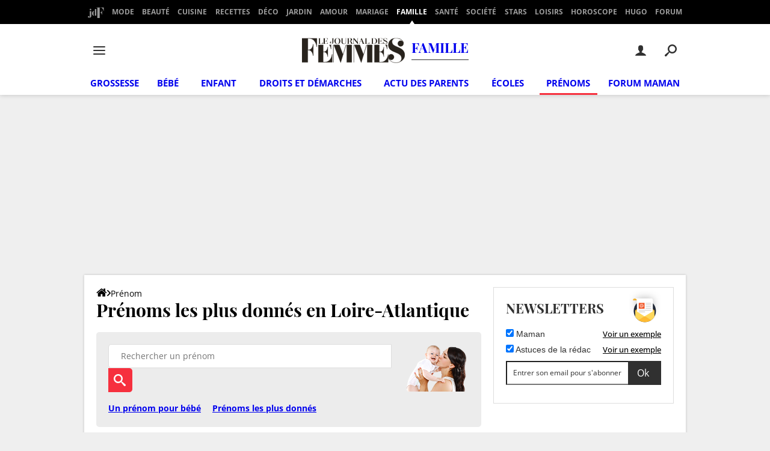

--- FILE ---
content_type: application/javascript
request_url: https://astatic.ccmbg.com/ccmcms_journaldesfemmes/dist/app/js/chunks/mapael/maps/france_departments_domtom.adf3cca603a12e8f2526.js
body_size: 61629
content:
"use strict";(self.webpackChunkccmcms_journaldesfemmes=self.webpackChunkccmcms_journaldesfemmes||[]).push([[1222],{51747:(e,m,t)=>{t.r(m);var c,n=t(52e3),r=t.n(n);e=t.hmd(e),c=function(e,m){return e.extend(!0,m,{maps:{france_departments_domtom:{width:641.85596,height:627.08588,getCoords:function(e,m){if(e<43.213183&&e>40.780541&&m>7.611694&&m<11.21521)var t=43.64246*m+223.2912,c=-65.77758*e+3346.37839;else e<16.623033&&e>15.710307&&m>-62.273712&&m<-60.565338?(t=86.761658287969*m+5362.7633969916,c=-82.266584089643*e+1657.41182763):e<15.060189&&e>14.263052&&m>-61.699448&&m<-60.455246?(t=108.86848400636*m+6667.8264,c=-102.17420080747*e+1888.497):e<6.479067&&e>1.241358&&m>-55.823364&&m<-49.308472?(t=14.877907532954*m+811.95256630287,c=-13.494388491278*e+512.14159):e<-20.713731&&e>-21.587212&&m>54.879227&&m<56.109695?(t=81.213304068446*m-4482.39787,c=-78.260903254801*e-1124.8169):e<-12.504962&&e>-13.134316&&m>44.806137&&m<45.5793?(t=193.03305111901*m-8691.6961,c=-180.02792269821*e-1714.16093):(t=45.48385*m+264.262,c=-65.97284*e+3371.10748);return{x:t,y:c}},elems:{"department-29":"m 79.08,156.06 c -1.58,0.96 -3.52,1.65 -4.18,3.32 -1.54,-1.47 -4.04,-0.62 -5.71,0.27 -1.47,0.32 -0.49,2.1 -0.47,1.93 -1.6,-0.37 -3.54,0.37 -4.65,0.74 1.4,-2.77 -2.5,-2.88 -3.96,-1.37 -0.64,0.11 -2,0.43 -1.03,1.29 -2.04,0.5 -3.83,0.84 -5.86,0.44 -2.03,0.42 1.54,3.29 -1.29,2.23 -2.56,-1.01 -1.43,1.5 -0.77,2.4 -1.28,-1.21 -3.93,-1.36 -5.32,-0.04 -1.98,0.41 -3.21,2.67 -3.29,4.58 0.74,1.03 1.43,1.8 -0.13,2.56 -1.57,2.24 1.62,4.41 -0.2,6.49 0.53,2.34 3.91,1.84 4.59,0.07 2.27,0.52 4.47,1.24 6.57,-0.42 2.6,-1.34 5.4,-2.14 8.2,-2.97 0.92,-0.31 4.11,-1.69 1.9,-0.23 -2.02,1.28 -5.21,1.77 -5.82,4.45 -0.04,1.77 1.95,-0.57 2.58,1.07 1.06,-1.01 2.42,-1.71 3.83,-1.44 1.47,-1.28 1.25,0.06 0.1,0.7 -1.8,1.75 1.83,1.26 2.72,1.94 0.36,-0.17 1.78,0.86 1.97,0.78 -1.65,0.15 -3.09,1.29 -4.38,-0.02 -2.31,0.21 -4.59,1.92 -6.68,-0.07 -1.48,0.7 -3.22,0.52 -4.59,0.14 -0.84,-0.95 1.41,-3.74 -0.99,-2.46 -1.64,0.71 0.56,4.29 -2.09,3.1 -1.86,1.31 1.58,2.51 2.68,1.96 0.19,1.21 -0.96,2.2 -0.02,3.55 0.11,1.13 -0.35,2.83 1.08,1.3 1.1,-1.67 1.83,-4.91 4.48,-3.39 1.97,1.62 5,1.13 6.02,3.61 1.13,1.38 1.67,5.92 -1.14,5.14 -2.19,-1.24 -4.56,0.15 -6.78,0.55 -3.6,0.94 -7.29,1.38 -10.96,1.98 -1.02,2.79 2.19,2.33 3.92,2.71 1.57,0.58 2.73,2.11 4.29,0.42 2.87,1.58 5.44,3.83 6.96,6.79 0.75,1.87 2.58,4.37 0.57,6.01 -0.49,2.41 3.46,1.3 4.97,1.91 1.77,0.5 6.3,-1.57 3.63,-3.11 -1.14,-1.39 0.13,-3.23 0.98,-1.08 2.15,0.54 2.07,-1.76 0.86,-2.78 -0.21,-2.37 1.06,2.22 2.48,2.04 1.3,-0.04 1.93,1.22 3.27,0.76 2.3,0.96 0.54,-4.28 3.09,-2.05 2.11,1.57 2.68,4.19 4.55,5.98 1.48,0.03 3.57,0.98 5.05,-0.31 1.53,-0.27 2.75,1.8 4.57,1.56 1.67,0.39 5.37,1.79 5.28,-1.08 -0.33,-0.95 -1.12,-4.41 0.67,-3.05 1.11,1.89 3,-0.89 3.37,-1.73 2.88,-0.06 0.29,-2.91 2.01,-4.24 -0.06,-1.23 -0.55,-3.52 -2.28,-2.02 -0.84,0.44 -1.59,1.51 -1.96,-0.17 -1.78,-2.26 -4.64,-1.49 -7.03,-1.61 -1.14,-1.47 -0.96,-3.67 -2.41,-4.88 -0.89,-0.99 -0.11,-2.5 -1.91,-2.72 -0.05,-3.01 2.9,-3.42 5,-4.43 1.33,-1.1 3.65,-1.15 4.52,-2.27 -2.34,-0.91 -0.87,-3.28 0.07,-4.45 0.11,-1.39 -2.08,-1.36 -0.72,-2.68 -1.8,-1.52 0.39,-4.93 -2.74,-5.09 -1.31,-1.84 1.47,-3.01 1.62,-4.29 -2.76,-0.9 -1.61,-3.9 0.3,-5.01 1,-1.97 -2.66,-1.17 -1.57,-3.2 -0.83,-0.98 -2.97,-1.21 -2.88,-3.24 -1.32,-1.42 2.01,-4.62 -0.58,-4.47 -2.05,-0.25 -3.74,-1.51 -5.9,-1.36 -3.15,-1.06 -2.02,4.36 -3.08,5.4 -1.21,-0.52 -1.97,-1.72 -2.2,-2.81 -1.19,0.54 -2.05,1.99 -2.27,-0.03 -0.68,-1.05 -0.41,-2.7 -0.9,-3.59 z m -9.89,28.67 0,0.02 0,-0.02 z","department-22":"m 119.49,146.68 c -2.18,0.97 -4.27,2.12 -5.29,4.34 -0.95,0.92 1.16,-5.14 -1.45,-3.45 -1.04,2.53 -4.54,0.81 -6.21,2.7 -2.17,3.05 -3.41,-2.37 -6.09,-0.78 -1.84,0.33 -1.12,2.45 -3.06,2.86 -0.93,1.49 3.49,3.66 0.09,3.84 -0.99,0.94 1.05,4.8 -1.59,3.12 -2.86,0.14 -2.28,4.13 -0.76,5.67 1.58,0.31 2.02,1.18 2.25,2.58 3.59,0.89 -0.69,2.85 -0.8,4.74 -0.19,1.54 3.69,2.37 0.82,3.38 -1.64,1.35 -0.95,3.36 0.92,3.66 0.67,1.38 -0.55,4.29 1.76,3.98 -2.43,1.29 1.74,2.99 -0.69,4.57 -2.49,1.29 2.63,3.82 -0.3,3.71 -1.55,1.32 2.18,0.56 2.94,0.57 1.46,0.08 3.07,-0.19 2.24,1.85 1.74,0.87 4.15,-2.24 5.79,0.1 2.53,1.33 5.13,-0.76 7.44,-1.05 -0.07,-2.83 2.97,-2.96 4.98,-2.15 1.17,1.09 1.64,3.35 3.83,2.16 2.41,-0.65 4.03,2.42 6.48,1.68 1.33,0.86 1.42,4.74 2.85,1.76 1.5,0.7 4.53,-2.42 4.34,0.86 -0.55,1.52 -1.36,5.2 1.47,4.11 2.29,-1.68 4.77,-4.11 4.24,-7.07 -0.17,-0.91 2.97,-0.79 4.03,-1.62 2.78,-0.38 2.35,4.77 5.02,3.26 1.87,-1.4 5.42,-1.88 4.9,-5.32 -0.17,-0.92 2.03,0.15 1.54,-1.54 -0.42,-3.1 4.04,-1.09 4.2,-3.33 1.07,-1.09 2.16,-1.68 3.46,-0.28 1.24,-0.4 3.67,-1.83 2.59,-3.76 2.38,-0.48 0.29,-2.82 1.12,-4.55 -1.48,-2.62 1.94,-4.38 1.02,-7.26 0.43,-1.82 -1.5,-2.45 -1.71,-0.37 -2.2,2.26 -0.48,-3.02 -3.17,-2.1 -1.23,2.3 -1.14,-1.92 -3.17,-0.97 -0.98,-0.96 -3.18,-4.56 -3.47,-1.26 -0.31,1.86 -1.28,-1.15 -2.1,0.76 -0.55,-1.37 -1.3,-3.44 -2.14,-4.22 -1.05,0.87 -3.98,2.87 -2.31,0.2 1.61,-1.33 -0.2,-4.18 -1.41,-1.8 -1.59,0.73 -2.87,2.57 -4.49,1.08 -0.75,-0.13 -2.86,0.56 -1.21,1.2 -1.01,2 -3.59,2.03 -4.94,3.57 -1.37,1.74 -2.78,3.56 -4.87,3.33 0.31,3.1 -2.74,0.01 -2.05,-1.5 -2.07,-1.61 -5.2,-2.78 -4.5,-6.08 -1.5,-2.13 -3.93,-3.34 -5.36,-5.64 0.92,-3.22 -2.97,-1.88 -4.28,-3.51 -0.56,-0.74 2.55,-2.62 -0.07,-2.81 -2.8,-0.54 -2.3,3.78 -4.01,4.18 1.22,-1.79 2.13,-3.93 1.68,-6.2 0,-0.43 -0.03,-1 -0.5,-1.17 z","department-56":"m 120.81,190.73 c -1.94,-0.55 -3.02,1.19 -3.32,2.68 -1.36,0.16 -3.14,0.43 -3.54,1.23 -2.04,-0.06 -4.21,0.3 -5.45,-1.31 -1.54,-0.04 -5.06,2.86 -4.22,-0.53 -2.27,-0.66 -5.71,-0.77 -8.22,0.11 -1.43,1.23 -3.91,0.97 -4.77,2.7 -0.84,1.02 -0.63,2.42 0.72,2.49 -0.58,2.34 2.19,3.23 2.17,5.7 0.84,2.78 4.02,0.06 5.87,1.57 1.77,0.29 2.14,3.21 3.85,1.26 2.68,-1.57 2.52,3.03 1.49,4.17 0.4,1.45 0.63,2.93 -1.21,2.52 -0.78,1.78 -2.57,3.33 -4.35,1.63 -0.71,1.41 0.92,3.01 0.11,4.5 0.76,1.87 1.77,4.54 4.01,4.83 1.75,0.33 3.97,-0.87 2.47,-2.27 1.59,0.45 3.32,-2.79 4.09,-2.37 -0.13,1.59 -3.63,3.31 -2.06,4.2 2.47,-0.22 3.67,4.18 5.74,3.23 -0.25,-2.41 3.75,-3.2 1.33,-5.38 0.07,-0.51 1.47,0.54 1.96,-0.28 -0.65,1.5 2.26,1.64 0.61,3.25 -2.17,0.5 -5.1,2.65 -2.61,4.88 2.69,1.08 0.71,4.47 1.4,6.67 -0.22,1.75 3.13,1.92 1.43,0.18 -0.99,-0.96 -1.05,-6.53 1,-4.23 -0.06,1.32 4.39,0.76 3.58,-1.19 0.28,-0.25 1.22,3.04 1.35,0.83 0.45,1.07 3.39,2.67 1.94,0.64 -0.85,-1.47 -0.62,-3.47 -1.08,-4.88 1.67,1.06 0.92,3.21 2.79,3.74 1.19,1.24 2.49,-1.47 3.23,-1.75 1.74,0.54 4.21,-2.37 4.43,0.28 -1.13,0.56 2.4,2.04 2.02,0.22 -0.01,-1.02 0.09,-1.73 0.67,-0.31 -0.1,1.85 -1.64,4.06 -2.99,4.91 -2.01,-1.25 -3.9,0.55 -5.73,-1.08 -2.41,-0.75 -1.23,1.46 0.27,1.86 1.28,1.49 2.28,3.99 4.73,2.34 1.58,-1.19 4.62,1.03 4.88,-1.51 0.94,0.16 2.08,0.04 1.57,-1.04 1.32,-0.16 3.01,-0.7 1.13,0.69 0.65,1.62 3.99,-0.92 5.57,0.45 1.17,1.48 3.82,0.62 4.76,1.25 -2.04,0.45 -6.31,-0.64 -5.17,2.8 1.29,2.36 2.7,-3.37 4.07,-0.44 1.93,0.09 4.49,0.48 4.4,-2.28 0.26,-2.08 2.4,-0.85 3.02,-0.28 1.19,-0.72 2.6,-0.92 3.1,0.38 1.27,-0.55 0.89,-2.94 2.87,-2.59 0.95,-1.62 0.02,-3.71 0.99,-5.4 -0.91,-2.18 -1.29,-4.25 -1.75,-6.53 -0.64,-2.04 4.94,-1.69 1.45,-3.01 -1.42,-0.25 -1.8,-0.76 -0.26,-1.41 1.13,-1 2.5,-2.47 2.53,-3.97 -0.25,-2.26 -3.18,1.26 -2.71,-1.36 -1.41,-2.18 2.13,-3.43 0.21,-5.37 -1.04,-2.62 -4.04,-3.26 -6.5,-3.55 -4.1,1.1 -0.69,-5.19 2.03,-3.93 2.53,-0.7 0.03,-2.75 -1.3,-1.26 -2.26,2.07 -0.48,-3.18 -2.49,-3.62 -1.69,-1.18 -3.96,2.78 -4.45,-0.51 -0.88,-2.88 -3.64,-2.28 -5.73,-1.36 -1.71,-0.04 0.3,2.93 -1.75,3.57 -0.42,2.33 -2.84,4.02 -5.03,4.48 -2.2,-1.32 0.8,-4.04 -0.38,-5.84 -1.09,-0.89 -2.57,1.32 -3.95,0.8 -0.6,1.22 -1.74,1.77 -1.66,-0.05 -0.3,-3.08 -3.64,-1.2 -5.07,-3.18 -1.77,-1.8 -5.24,1.48 -5.72,-1.83 -0.48,-0.8 -1.44,-1.22 -2.36,-1.15 z","department-35":"m 176.38,157.73 c -1.79,1.11 -3.53,0.47 -5.19,1.2 -1.33,0.27 -1.62,2.1 -2.81,2.9 0.05,2.01 1.92,3.29 3.11,4.44 -2.04,-0.42 0.14,2.8 0.43,2.54 2.26,-2.29 2.37,3.63 1.27,4.57 -0.5,1.49 -1.35,2.63 -0.35,4.25 -0.22,1.3 -0.35,2.43 -0.04,3.74 -2.27,0.25 0.23,4.32 -2.54,3.36 -1.03,2.76 -3.3,-1.55 -4.2,1.09 -1.51,0.08 -0.56,2.43 -2.4,1.45 -2.56,-0.92 -2.09,2.28 -2.86,3.26 -2.02,-0.51 -0.51,2.87 -2.09,3.58 0.04,1.26 -2.85,-0.24 -1.51,1.77 1.39,0.87 0.52,3.5 1.66,3.85 0.8,-2.11 5.06,-0.09 2.03,1.01 -2.2,-0.18 -4.48,1.41 -3.9,3.81 2.13,-0.64 4.29,0.65 6.29,1.06 1.85,1.48 4.01,4.45 1.52,6.21 0.13,1.33 0.54,3.97 2.03,1.74 0.85,-0.96 0.83,1.66 1.14,2.27 -1.24,1.06 -1.98,3 -3.23,3.72 0.94,0.47 3.63,1.86 1.11,2.27 -2.85,-0.1 -1.41,3.34 -0.8,4.76 -0.52,2.39 2.69,0.12 3.61,-0.42 1.4,-0.12 2.45,-2.68 2.96,-0.31 1.34,-1.32 3.51,-1.25 5.03,-2.26 1.96,0.36 3.88,0.31 5.79,0.36 2.01,-0.47 4.26,-1.06 4.48,-3.58 1.78,-2.07 5.05,-1.88 7.04,-3.39 -1.35,-2.84 2.62,-1.47 3.98,-1.02 0.91,1.88 2.98,2.02 4.75,2.59 2.4,1.02 2.04,-2.45 2.93,-3.79 -0.25,-1.23 1.5,-1.55 1.12,-3.1 1.75,-1.44 0.61,-4.32 2.53,-5.67 1.37,-2.06 5.64,0.76 5.31,-2.94 -0.57,-1.85 -0.29,-3.8 -1.39,-5.46 -0.19,-2.53 -1.34,-4.78 -1.48,-7.32 -0.32,-1.92 -1.4,-4.44 0.52,-5.93 1.68,-1.62 0.43,-4.09 0.5,-6.03 -1.88,-2.34 0.5,-5.07 -0.86,-7.48 -1.44,-1.4 -3.63,-0.64 -5.26,-1.79 -1.79,-0.97 -3.66,-0.48 -4.02,1.73 -2.41,0.32 -3.04,3.65 -5.62,3.17 -1.6,-0.55 -2.09,-2.02 -3.85,-2.34 -1.66,-2.38 -1.58,-5.06 -2.82,-7.53 -0.67,-1.47 -1.99,-2.34 -3.32,-0.83 -2.14,1.06 -4.77,0.58 -7.1,1 -1.98,0.31 -4.48,-1.05 -4.07,-3.29 0.37,-0.95 1.79,-2.33 0.58,-3.23 z","department-44":"m 193.97,215.27 c 0.99,2.76 -2.35,2.73 -4.17,3.59 -2.66,0.16 -2.98,3.09 -4.31,4.45 -2.35,0.63 -4.44,0.91 -6.99,0.76 -2.15,-0.63 -4.35,0.65 -6.27,1.56 -1.04,1.56 -1.13,-2.45 -2.03,0.05 -1.72,0.93 -4.02,1.21 -4.59,3.23 0.34,1.88 -0.7,4.08 -0.4,6.22 -1.94,0.02 -2.39,1.78 -3.16,2.88 -1.2,-0.61 -1.59,-1.83 -3.09,-0.48 -1.16,0.3 -2.43,-2.13 -3.07,0.2 0.15,3.01 -3.49,2.72 -5.16,2.01 -2.61,-1.24 -2.16,4.49 0.53,3.28 1.03,1.2 -1.5,0.54 -1.86,1.31 -1.01,-2.17 -4.48,0.9 -4.56,1.77 1.63,1.36 3.43,2.66 4.67,4.42 0.14,3.2 -5.01,-1.24 -4.06,0.8 1.77,0.74 4.56,3.32 5.4,0.87 3.12,-0.51 5.01,4.79 7.98,1.46 2.43,-0.5 2.59,-4.23 5.46,-3.42 2.69,0.13 5.46,-1.43 7.72,0.94 2.25,0.07 4.05,1.31 5.34,3.11 0.91,1.4 2.8,2.14 4.02,2.64 -2.49,0.83 -3.92,-1.91 -6.16,-2.3 -1.91,-0.02 -1.26,-3.9 -3,-1.99 -2.34,-0.79 -4.38,-1.45 -6.74,-0.44 -2.98,-0.51 -4.67,2.22 -3.22,4.83 1.49,2.66 -2.14,3.15 -3.24,4.48 1.94,1.83 5.67,0.78 7.83,2.79 2.09,1.48 3.32,3.8 5.11,5.5 1.66,1.54 2.79,4.05 5.52,3.88 0.35,2.79 4.79,0.06 4.47,3.39 1.99,1.6 5.23,1.31 7.84,2.31 1.6,-0.41 3.78,-1.49 1.54,-2.9 -1.42,-1.19 1.14,-1.61 -0.43,-2.99 -1.51,-2.22 -0.37,-5.47 2.31,-5.69 1.86,1.6 0.6,4.38 1.14,6.37 -0.22,2.18 2.65,-0.64 3.7,-0.62 2.3,-1.33 -1.55,-5.92 2.19,-5.98 2.4,1.91 1.59,-4.35 4.02,-2.02 0.94,1.64 5.78,4.52 5.68,1.05 -1.69,-1.46 -2.97,-3.11 -5.44,-2.61 0.4,-0.85 0.08,-3.42 2.02,-3.62 2.34,-1.56 0.48,-4.38 0.12,-6.39 -1.48,1.02 -4.02,-0.18 -3.76,-2.44 -0.58,-1.73 -5.08,-0.47 -2.26,-2.49 1.59,-1.77 4.11,-1.11 6.05,-2.15 2.13,-1.07 4.56,-0.9 6.87,-0.88 1.82,0.31 4.88,-0.51 5.17,-2.35 -1.77,-1.59 -0.36,-5.48 -2.9,-5.73 -2.27,-1.43 -5.44,0.19 -7.54,-1.62 -0.08,-1.39 -2.02,-3.92 0.75,-3.77 1.88,0.21 5.06,1.38 5.8,-1.13 -1.57,-1.12 -3.79,-1.48 -5.63,-2.26 -2.02,-1.5 -1.01,-4.7 -3.08,-6.15 -1.29,-0.55 -2.96,-1.14 -1.48,-2.62 -0.72,-2.53 -3.85,-1.67 -5.57,-2.98 -1.28,-1.9 -2.96,-1.98 -5.08,-2.16 z","department-50":"m 172.97,90.24 c -2.07,1.53 -0.36,4.39 2.01,4.33 2.23,1.05 2.23,4.31 1.5,6.32 -2.49,1.68 -0.72,3.57 0.41,5.36 0.96,2.16 0.92,4.76 1.49,7.06 2.08,-0.34 2.6,2.06 4.31,2.99 0.39,-2.34 1.98,0.5 0.35,0.85 1.8,1.66 2.25,4.29 3.32,6.43 1.02,-0.52 2.91,-1.19 3.39,0.25 -3.06,-1.2 -2.52,3.87 -1.05,4.87 0.73,1.01 -2.3,2.18 -0.88,4 0.9,1.35 -0.83,3.99 1.23,4.78 -0.29,-1.98 3.59,-1.36 2.48,-0.96 -2.19,-0.32 -2.45,4.5 -0.96,5.53 -1.49,1.88 -0.8,4.78 -2.52,6.74 2.86,1.4 0.29,5.39 2.64,7.16 1.57,2.06 3.28,4.73 6.22,4.43 1.27,0.62 2.96,2.13 0.43,1.44 -2.01,-0.05 -4,1.31 -6.05,0.58 -1.76,-0.81 -2.44,0.6 -0.88,1.63 1.59,2.18 0.84,5.01 2.7,7.1 1.82,0.95 4.56,4.48 6.48,1.53 1.1,-1.94 3.7,-1.74 4.11,-4.23 2.92,-0.15 5.61,1.83 8.58,2.02 1.72,0.13 4.33,2.59 5.31,-0.25 1.6,-0.43 3.29,2.69 4.73,0.17 1.79,-2.33 5.26,-4.48 4.41,-7.86 -2.52,-1.41 2.5,-3.67 -0.56,-4.17 -1.01,-1.35 -2.54,-2.12 -3.75,-2.8 0.98,-1.88 0.32,-1.87 -1.3,-1.4 -1.86,-0.88 -3.53,-2.28 -5.52,-1.07 -1.72,-0.75 -4.29,1.03 -4.56,-1.88 -0.53,-1.15 -4.21,-1.56 -1.57,-2.94 0.85,-1.21 2.09,-2.09 3.13,-2.14 1.23,-0.88 3.6,-3.68 0.36,-2.84 -2.11,-0.29 0.71,-3.93 2.3,-2.27 2.97,0.56 5.15,-3.99 6.13,-5.23 -1.18,-1.18 1.35,-4.41 -1.04,-5.18 -1.33,0.99 -1.4,0.33 -0.12,-0.43 0.98,-1.5 -4.79,-2.72 -1.17,-3.43 1.97,-1.3 0.32,-4.53 -1.35,-2.1 -2.46,1.86 -4.81,-1.98 -6.83,-3.15 -1.71,-1.47 -2.01,-3.8 -0.68,-5.52 -1.44,-0.32 -1.37,-2.04 -3,-1.43 1.82,-3.14 -1.03,-5.44 -2.84,-7.69 -1.07,-2.07 -3.6,-4.17 -2.55,-6.7 1.49,-0.46 1.61,-1.78 2.84,-2.54 0.64,-1.58 -0.92,-6.17 -3.88,-5.59 -2.22,-0.46 -4.6,-0.58 -6.75,0.28 -0.7,2.48 -3.4,2.49 -5.44,2.63 -3.16,0.33 -5.74,-2.16 -9.07,-2.07 -1.72,-0.12 -2.64,-2.58 -4.49,-1.55 -0.68,-0.32 -1.12,-1.27 -2,-1.09 z","department-53":"m 250.43,167.05 c -1.48,0.64 0.52,2.25 -1.16,2.95 -0.62,1.58 -2.87,-1.26 -3.42,1.02 -1.11,2.61 -2.89,-1.22 -4.88,-0.62 -1.86,0.66 -3.75,0.55 -4.92,2.47 -1.67,0.11 -2.98,1.43 -4.56,1.7 -0,-0.93 -0.72,-2.83 -1.71,-1.31 -1.02,-0.25 -2.58,-0.07 -1.39,1.11 -0.7,1.44 -2.8,1.16 -2.97,-0.51 -0.93,-0.24 -1.58,0.59 -1.84,-0.91 -0.54,-2.95 -3.75,-0.28 -4.79,-2.55 -1.76,-0.88 -2.02,2.68 -4.05,1.2 -0.83,-1.53 -3.43,-1.06 -2.46,0.87 0.79,1.99 -1.24,3.98 0.58,5.81 0.03,1.6 0.47,3.25 0.35,4.84 -1.21,1.42 -2.79,3.36 -1.75,5.31 0.7,2.08 0.5,4.35 1.34,6.4 0.4,1.57 0.15,3.54 1.52,4.68 -0.23,1.58 0.13,3.02 0.41,4.5 -0.72,2.52 -3.82,0.3 -4.95,1.8 -1.68,0.68 -1.53,2.85 -1.98,4.42 -1.1,1.4 -0.71,2.99 -2.08,4.04 -0.63,1.85 -0.62,3.45 1.5,4.19 1.52,0.93 3.22,-0.53 4.89,0.59 1.77,-0.16 3.69,1.38 5.24,0.39 0.04,-0.44 -1.01,-1.58 0.4,-1.61 1.96,-0.16 3.71,3.93 5.34,1.69 1.66,-0.01 3,1.38 4.58,1.75 1.73,-0.17 3.38,0.48 5.08,0.41 1.39,-0.73 2.39,-1.68 4.12,-1.29 0.92,-0.52 0.37,-2.89 2.1,-1.58 1.13,1.17 2.48,1.5 3.75,0.31 1.86,1.33 1.39,-2.7 -0.35,-1.77 -2.77,-0.87 -0.56,-4.13 1.59,-3.91 1.26,-1.84 -2.98,-2.22 -0.87,-4.05 1.36,-1.46 4.26,-0.04 4.99,-2.24 -0.67,-1.37 -0.97,-3.06 -2.24,-4.19 -0.67,-2.38 2.11,-2.12 3.51,-2.95 1.43,0.64 1.89,-0.63 1.18,-1.71 1.08,-1.06 0.63,-2.14 -0.59,-2.92 -0.43,-1.86 1.41,-2.63 2.83,-3.42 1.68,-0.78 2.11,-2.73 1.01,-4.16 0.22,-1.71 1.79,-3.35 0.3,-4.93 -0.1,-1.37 1.2,-1.42 1.27,-2.7 1.03,-1.28 3.88,-0.1 3.47,-2.54 -0.24,-1.26 0.73,-4.38 -1.59,-2.94 -1.71,0.29 -3.1,-0.59 -3,-2.39 -0.79,-1.07 -0.58,-1.92 0.12,-2.77 -0.95,-1.08 -2.33,-2.44 -3.94,-2.47 z","department-49":"m 205.08,217.19 c -1.18,1.34 -0.17,3.69 -0.83,4.93 2.27,0.31 3.68,1.93 3.4,4.32 0.74,1.76 1.95,3.14 3.9,3.44 1.2,0.67 5.14,0.95 2.67,2.81 -1.93,1.61 -5.69,-1.32 -6.65,0.88 1.25,1.23 -0,3.54 2.56,3.58 2.25,-0.35 4.28,0.25 6.34,0.77 1.77,0.37 0.41,3.54 1.94,4.82 1.61,2.05 -1.56,3.22 -3.17,3.43 -2.32,0.16 -4.68,-0.31 -6.99,0.19 -2.41,1.91 -6.11,0.8 -8.14,3.29 -1.09,1.76 2.5,-0.27 2.68,1.66 0.14,2.12 2.06,3.62 3.86,2.62 0.8,1.57 1.34,3.82 1.06,5.38 -1.2,1.4 -3.34,1.88 -2.71,4.16 0.72,0.64 3.4,0.54 3.92,2.25 2.05,0.21 1.21,2.03 0.51,3.05 1.72,0.35 4,1.99 5.59,0.79 1.3,-0.91 2.55,1.31 4.05,0.67 1.14,1.3 2.62,2.86 4.09,0.94 1.5,-0.57 2.53,-1.38 4,-0.32 1.92,0.34 3.86,-0.6 5.93,-0.18 1.85,-0.7 3.4,-2.43 2.94,-4.29 1.33,-1.58 3.85,-1.83 5.2,-0.48 2.04,0.28 2.19,-2.53 4.47,-1.57 2.07,-0.07 3.9,-1.31 6.05,-0.45 0.98,-0.69 4.58,-0.52 2.23,0.97 -1.16,1.22 1.27,1.45 1.92,1.65 1.06,-1.12 0.89,-3.7 3.14,-2.26 1.72,-0.1 -0.18,-2.9 1.53,-3.76 0.74,-1.38 1.74,-1.63 3.04,-1.02 0.6,-1.69 0.8,-4.01 1.09,-5.98 0.39,-2.25 1.51,-4.37 3.05,-5.85 0.04,-1.46 2.67,-2.28 0.68,-3.7 2.11,-1.35 0.62,-4.46 2.53,-6.06 1.44,-1.95 -1.93,-3.05 0.09,-4.79 1.5,-1.31 0.7,-3.73 -1.17,-3 -0.47,1.97 -2.41,2.07 -3.44,0.58 -2.14,0.02 -4.28,-0.68 -5.29,-2.73 -1.9,0.31 -4.55,-2.19 -5.5,0.66 -2.13,0.1 -5.9,-3.02 -3.11,-4.67 0.74,-2.21 -1.66,-0.27 -2.52,-0.24 -1.73,-0.72 -3.69,-0.73 -5.37,-0.8 -0.12,-1.57 -1.06,-4.34 -3.07,-2.91 -1.54,1.26 -3.95,-3.41 -4.05,-0.15 -0.66,1.75 -3.44,-0.21 -4.19,1.85 -2.42,0.03 -5.18,0.03 -7.38,-0.82 -1.2,-0.54 -2.64,-2.05 -3.49,-0.32 -1.94,0.29 -3.57,-3.69 -5.22,-1.92 0.7,2.49 -3.33,0.71 -4.68,0.7 -2.12,-1.24 -4.45,0.62 -6.23,-1.32 -0.47,-0.18 -0.77,-0.77 -1.3,-0.8 z","department-85":"m 203.14,265.2 c -1.29,0.55 -0.63,4.25 -2.79,2.52 -3.72,-0.05 0.46,5.03 -2.32,6 -1.71,0.9 -4.92,2.71 -3.75,-0.74 -0.77,-1.25 0.63,-5.83 -2.21,-4.6 -2.25,0.79 -1.99,3.94 -0.77,5.59 0.49,1.21 -0.59,2.86 1.15,3.65 -0.7,2.16 -3.36,2.13 -5.21,1.21 -1.87,-0.4 -4.06,-0.39 -5.42,-1.59 0.72,-3.29 -4.07,-0.68 -4.27,-3.18 -1.48,-0.82 -3.82,-0.41 -4.2,-2.74 -1.34,-0.8 -2.63,-4.08 -4.33,-1.69 -1.04,2.02 -1.04,4.61 -3.57,5.42 -0.99,1.76 -2.24,3.32 -1.95,5.45 -0.02,2.5 2.59,3.67 4.25,5.05 1.48,1.04 2.73,2.47 3.2,4.25 1.93,0.88 2.87,2.41 3.95,4.13 1.35,1.69 2.62,3.66 2.78,5.77 0.54,1.46 0.09,4.8 1.7,4.95 0.11,-0.77 -0.23,-3.26 0.53,-1.26 0.82,1.68 2.7,2.29 4.06,3.41 1.2,0.95 3.56,-0.2 2.69,2.06 2,0.84 5.23,-0.67 6.76,1.65 0.84,1.71 0.96,5.42 3.81,3.73 2.06,-1.27 3.22,2.04 4.61,1.55 0.61,-0.76 2.33,3.53 3.44,2.54 -0.14,-2.55 2.59,-3.24 4.52,-2.45 0.96,-0.72 2.22,-0.11 2.9,-1.77 1.71,-1.01 4.12,-1.12 6.02,-1.8 -0.43,1.18 -1.66,4.19 0.87,3.32 1.55,-0.59 2.75,-0.38 3.68,-1.53 1.96,-0.54 1.66,1.98 3.78,2.11 1.38,0.67 2.24,-2.21 3.79,-0.61 1.88,-0.77 2.8,-3.16 5.12,-3.36 1.55,-1.43 -2.69,-3.8 -3.05,-1.73 -2.47,-0.7 0.99,-3.66 -0.04,-5.28 -0.62,-1.47 -1.63,-3.71 0.64,-4.05 -0.38,-1.92 -0.88,-3.69 -0.78,-5.74 -0.4,-1.4 -2.25,-0.42 -1.12,-2.18 0.1,-1.5 -1.88,-1.99 -0.63,-3.56 -1.5,-1.8 -4.17,-4.06 -2.14,-6.51 -0.53,-1.57 -3.62,-1.66 -4.26,-3.82 -2.25,-1.31 0.4,-4.46 -2.79,-5.12 -0.94,-0.55 -0.85,-1.56 -1.77,-2.27 0.29,-2.31 -3.25,-0.99 -4.2,-2.57 -2.18,1.69 -4.98,-0.18 -7.34,-0.86 -2.12,-0.58 -3.47,-2.41 -5.38,-3.38 z","department-79":"m 253.29,263.54 c -1.9,1.4 -4.42,-0.79 -6.39,0.88 -1.77,0.1 -3.37,-0.04 -4.52,1.59 -1.1,-0.38 -2.38,0.66 -3.13,0.43 0.43,-0.68 1.3,-1.98 -0.38,-1.35 -1.39,0.15 -3.84,1.42 -2.47,3.05 -1.35,1.52 -2.83,3.5 -5.18,2.53 -2.04,1.17 -4.12,-0.04 -6.24,-0.17 -1,1.07 -5.16,1.37 -3.16,3.19 0.99,1.24 3.17,1.93 1.88,3.78 0.61,2.43 2.8,3.99 5.04,4.95 0.97,0.91 -2.03,3.98 0.75,4.67 0.24,1.6 2.42,2.54 1.39,4.21 0.87,0.83 1.53,1.78 0.85,2.79 2.6,1.36 0.58,4.6 2.17,6.68 -0.35,1.33 -2.8,1.22 -1.28,3.06 1.15,1.77 0.54,3.41 -0.36,5.16 -0.03,1.27 0.82,2 1.29,0.48 1.8,0.1 4.49,2.13 1.79,3.39 -2.52,0.17 -3.23,4.03 -6.1,2.61 -0.62,0.88 -1.55,0.87 -2.21,1.69 1.44,1.37 -1.24,3.6 1.39,4.06 1.58,0.53 1.51,2.11 1.62,3.12 0.95,0.76 3.36,1.11 3.25,2.26 -0.36,1.35 3.34,-0.59 4.11,1.21 0.81,2.16 3.21,1.99 4.74,1.78 -0.07,2.22 2.52,-0.29 2.98,1.67 1.65,0.06 3.38,-0.76 4.01,1.29 1.23,1.5 3.45,0.03 4.05,2 1.38,0.14 2.11,5.42 4.96,3.43 1.32,-0.87 1.04,-2.55 1.89,-3.73 -1.18,-2.58 3.69,-0.48 3.95,-3.1 1.49,-1.66 3.43,-1.45 5.38,-0.4 1.09,-0.79 1.11,-2.8 1.8,-4.12 -0.51,-0.9 -2.39,1.06 -2.88,-0.91 -1.18,-1.14 -3,-2.03 -1.15,-3.7 1.11,-1.26 -0.75,-3.57 1.83,-3.49 -0.01,-1.18 -0.81,-2.23 0.27,-3.23 -0.16,-2.4 -3.66,-1.6 -3.63,0.54 -1.06,0.82 -3.12,-0.6 -3.44,-1.48 0.12,-1.63 0.92,-3.28 -1.29,-3.95 -1.11,-1.47 1.15,-4.73 -1.4,-5.24 -0.29,-1.91 0.73,-3.22 1.99,-4.37 -2.16,-1.96 2.84,-2.73 0.62,-4.49 -1.94,0.11 -0.17,-2.89 -2.06,-1.46 -1.23,1.34 -2.11,0.14 -0.85,-0.95 0.77,-1.61 1.86,-3.1 2.31,-4.74 2.63,-0.9 0.25,-2.24 -0.99,-3.11 -1.11,-1.46 2.59,-3.91 -0.63,-3.4 -1.65,-1.13 1.38,-2.76 2.34,-1.54 0.89,-1.96 -3.65,-1.7 -1.73,-3.96 1.2,-2.11 -2.1,-3.76 -0.83,-5.72 -0.94,-0.65 -3.3,0.24 -2.38,-1.85 0.26,-1.51 -0.38,-3.38 -2.01,-2.92 -0.87,-0.96 -2.94,-0.24 -1.18,-1.94 0.94,-0.85 -0.01,-1.13 -0.76,-1.15 z","department-17":"m 217.6,312.65 c -1.84,1.26 -4.74,0.43 -5.82,2.93 -3.26,0.02 0.75,5.13 -3.08,5.46 -1.82,1.05 -3.67,4.16 -2.16,5.83 3.16,-0.44 2.82,3.27 4.64,4.77 0.18,1.52 3.73,5.29 0.16,5.07 -2.63,-0.06 1.74,2.72 0.24,4.11 1.31,1.55 0.24,3.47 -1.37,3.28 -0.47,1.76 -2.35,1.77 -1.16,3.85 0.65,3.56 3.84,5.45 6.35,7.58 -3.27,-0.53 -4.85,-4.05 -7.2,-5.24 -3.39,-0.91 -3.86,2.38 -3.85,4.87 -0.67,3.03 2.88,0.23 3.7,2.81 2.22,1.16 4.24,2.78 6.34,4.1 1.78,2.01 2.94,4.4 5.81,5.18 3.78,3.01 6.99,7.1 7.78,11.99 0.56,3.54 5.81,1.95 6.95,1.47 0.01,4.14 4.06,2.06 6.41,3.27 2.17,2.13 0.33,5.42 2.08,7.81 0.55,1.04 2.15,-1.22 3.17,0.59 2.59,1.32 4.26,4.43 7.61,4.27 1.79,-0.22 2.73,-3.46 4.39,-0.78 1.6,0.17 0.61,-2.99 2.57,-3.42 -1.15,-1.7 2.02,-4.74 -1.4,-5.46 -1.72,-0.9 -4.82,0.24 -3.56,-2.92 -1.65,-1.15 -5.1,-2.98 -7.28,-1.18 -1.7,-1.21 -0.34,-3.33 1.01,-3.25 -1.01,-0.41 -4.35,-2.02 -1.41,-3.08 4.04,-0.74 -0.9,-3.55 0.29,-5.24 2.78,-1.4 -0.17,-3.49 -1.97,-3.85 0.54,-1.16 0.82,-3.06 -1.22,-3.75 -1.22,-0.97 -2.15,-2.45 -3.77,-2.12 -0.83,-2.06 2.94,-2.03 0.8,-3.75 -1.67,-1.68 1.38,-4.73 -2.1,-4.12 -1.14,-1.61 2.57,-2.09 3,-2.94 2.83,1.31 6.06,-3.85 7.55,0.37 2.5,-0.03 4.14,-1.65 3.95,-4.23 2.26,-1.56 -3,-6.08 1.31,-5.78 2.43,-1.76 -2.86,-4.22 -3.1,-6.4 -0.89,-1.13 -2.92,-1.22 -4.38,-2.07 -0.46,-2.85 -4.16,0.03 -5.16,-2.19 -1.77,1.38 -1.56,-1.91 -3.02,-0.26 -2.94,0.03 -3.68,-4.37 -6.95,-2.85 -1.79,0.23 -0.39,-2.12 -2.38,-2.04 -2.85,-0.5 -0.44,-3.57 -3.28,-4.13 -2.19,-1.12 0.4,-4.54 -2.49,-5.7 -1.04,-0.75 -2.84,-2.02 -3.29,0.09 -1.72,-0.29 -6.44,1.18 -4,-2.05 0.3,-0.52 -0.12,-1.19 -0.75,-0.9 z m -24.49,7.34 c -1.76,0.06 -3.91,0.97 -2.05,2.71 2.45,1.55 5.98,0.45 8.22,3 1.27,1.33 6.27,1.64 3.42,-0.9 -1.66,-2.42 -5.98,-1.21 -6.95,-3.15 -0.71,1.19 -4.31,0.67 -2.99,-0.41 1.53,0.61 1.74,-1.02 0.36,-1.25 z m 4.27,13.73 c -0.39,1.9 1.91,3.6 0.91,5.68 1.13,2.53 4.43,3.24 5.46,5.94 0.77,1.92 1.81,6.42 3.22,2.22 1.27,-2.59 -0.12,-4.72 -1.86,-6.47 0.15,-2.4 -0.84,-4.47 -3.47,-4.54 -1.38,-0.97 -2.47,-2.62 -4.26,-2.83 z","department-33":"m 212.23,365.55 c -2.25,1.99 -3.58,5.1 -3.5,8.15 -0.48,6.34 -0.21,12.79 -1.81,19.01 -1.2,6.71 -1.28,13.55 -2.24,20.29 -0.55,4.81 -1.07,9.63 -1.29,14.47 1.23,-0.88 0.55,-4.8 2.58,-6.25 0.81,-2.73 2.88,-3.44 4.55,-0.79 1.78,1.59 5.07,5.75 0.47,5.79 -1.94,0.32 -4.77,-1.94 -5.13,1.38 0.08,2.79 -3.04,4.55 -1.87,7.42 -0.19,1.92 0.44,3.68 2.54,2.07 1.96,-0.65 4.4,-1.08 5.25,-3.29 1.7,1.54 6.09,0.9 4.35,4.35 -1.31,1.72 -1.23,3.36 1.1,2.16 2.41,-1.65 4.54,1.54 7.07,0.66 2.04,-1.79 4.82,-1.37 7.2,-2.07 2.14,1.02 0.38,4.77 3.76,4.82 2.4,1.03 3.03,4.5 6.31,3.86 0.26,2.06 3.45,2.85 1.72,5.32 0.16,3.32 4.8,3.01 7.16,2.67 0.85,-1.14 -0.06,-5.96 2.72,-3.86 1.14,3.7 6.45,1.09 6.39,-2.06 -0.87,-1.75 -3.6,-4.5 0.23,-4.76 2.61,0.03 2.25,-2.07 1.2,-3.57 0.98,-2.48 -1.62,-4.82 0.6,-7.19 0.97,-0.41 -1.14,-2.07 0.8,-1.26 2.8,-0.36 2.94,-3.1 5.39,-4.18 0.75,-0.98 -0.87,-2.51 1.15,-1.83 2.03,-2.79 -3.17,-1.59 -2.89,-4.39 1.49,-0.65 2.39,-3.49 4.34,-2.47 0.8,2.3 0.77,-3.52 2.69,-0.93 3.55,0.05 -1.96,-5.21 2.07,-5.39 0.81,-2.71 -3.55,-2.43 -4.02,-0.2 -1.5,2.45 -4.94,-0.24 -6.43,1.16 -1.54,-0.78 -3.3,-1.57 -4.69,-2.31 2.46,-1.42 2.92,-4.21 1.62,-6.51 1.22,-2.79 2.27,-5.57 2.86,-8.49 -0.47,-3.29 -4.26,-2.07 -5.82,-1.24 -2.38,-2.83 -4.14,2.63 -6.96,0.15 -2.07,-0.72 -3.48,-3.21 -4.99,-3.39 -0.47,-1.38 -2.82,-1.38 -2.86,0.26 -2.21,-2.81 -0.45,-6.52 -2.48,-8.97 -2.12,-1.28 -6.84,0.93 -6.35,-3.12 -0.56,-0.81 -2.47,1.65 -3.9,0.51 -4.02,-1.34 -1.32,4.43 -1.47,6.61 0.58,4.02 0.27,9.07 3.89,11.76 1.46,0.51 5.57,1.77 4.45,3.1 -0.84,-1.43 -5.06,-1.9 -2.37,0.24 1.43,1.74 0.49,4.83 0.74,7.16 -1.4,-2.45 0.49,-6.18 -2.52,-7.82 -3.29,-2.45 -5.47,-6.22 -5.77,-10.32 -0.44,-5.63 -1.57,-11.98 -6.4,-15.58 -1.63,-2.01 -3.19,-4.12 -5.8,-4.87 -2.26,-1.42 -3.53,-3.7 -3.19,-6.14 l -0.44,-0.12 -1e-5,0 z","department-40":"m 211.63,434.01 c -0.88,2.78 -4.35,2.73 -6.63,3.62 -2.29,2.19 -1.4,6 -2.23,8.89 -1.09,9.88 -3.29,19.6 -4.84,29.41 -1.98,7.87 -2.8,16 -5.05,23.81 0.78,0.34 2.29,-0.61 2.4,0.94 1.77,2.15 4.21,1.4 6.52,1.13 2.72,0.08 5.34,-5.21 7.45,-1.24 0.66,1.02 -2.82,1.78 -0.23,1.71 1.62,-0.88 2.95,-2.22 4.61,-0.81 2.13,0.81 2.17,-1 2.51,-2.09 2.22,0.81 4.4,-1.16 6.48,-0.59 1.37,-0.53 2.73,-1.91 4.06,-1.6 0.71,1.02 1.88,2.78 2.65,0.96 1.37,-0.3 2.88,-1.9 2.52,0.17 1.29,1.75 2.72,0.05 3.91,0.22 1.75,0.81 3.22,-3.04 5.39,-2.7 1.1,0.82 -1.72,3.26 0.69,2.29 2.4,-1.36 5.37,1.52 7.01,-1.79 1.8,-0.28 0.89,-2.4 -0.38,-2.37 -0.4,-1.67 2.51,-2.23 1.29,-4.09 -0.26,-2.14 3.63,-3.05 1.8,-4.71 0.02,-1.67 -1.11,-3.61 0.81,-4.38 -0.22,-1.33 -0.28,-2.98 -0.1,-3.94 -1.71,-0.35 -2.36,-1.86 -0.35,-2.35 1.14,-1.91 4.01,-1.35 4.94,-1.5 1.19,-0.68 2.39,-2.18 3.2,-2.59 1.87,0.5 1.31,2.46 1.04,3.37 1.52,2.87 4.93,1.18 2.99,-1.52 0.64,-1.77 -0.12,-3.59 0.34,-5.4 0.9,-1.7 1.78,-4.03 2.74,-5.56 -1.79,-1.38 -4.54,-0.49 -6.35,-2.14 -1.77,-0.8 -5.3,0.84 -5.49,-1.72 0.43,-2.38 -1.12,-4.52 -2.82,-5.97 -3.27,-0.62 0.42,5.16 -3.41,4.58 -2.05,-0.55 -6.77,0.13 -5.8,-3.38 0.92,-3.14 -2.53,-5.21 -5.13,-5.8 -0.94,-2.8 -4.11,-3.04 -5.91,-4.73 1.49,-2.15 -1.37,-4.17 -3.17,-2.51 -2.51,-0.88 -3.72,1.98 -6.15,1.56 -2.14,-0.36 -4.17,-2.04 -6.33,-0.57 -1.46,0.77 -2.93,0.16 -1.14,-1.21 1.22,-1.85 1.02,-5.05 -1.81,-4.31 -0.68,-0.36 -1.21,-1.1 -2.05,-1.08 z","department-64":"m 253.08,495.83 c -2,1.04 -4.74,-0.18 -6.01,2.43 -1.83,0.83 -4.01,-1.78 -5.87,0.35 -2.14,-0.15 1.69,-3.43 -1.31,-2.29 -1.72,0.92 -3.2,3.27 -5.05,2.6 -1.93,1.79 -4.46,-2.9 -6.02,0.1 -1.21,0.67 -2.59,-3.58 -3.87,-0.99 -1.9,0.48 -3.02,1.48 -5.04,0.99 -1.22,1.54 -4.29,-0.35 -4.01,2.46 -2.05,1.04 -4.85,-1.67 -6.51,0.99 -2.62,0.87 -1.01,-1.51 -0.15,-1.65 -1.55,-3.22 -4.26,-0.34 -6.12,0.88 -2.56,0.13 -5.57,1.61 -7.61,-0.63 -1.28,-2.51 -3.58,-0.07 -4.93,1.39 -1.68,1.56 -1.95,4.32 -4.29,5.23 -1.69,1.55 -7.65,0.48 -5.65,3.85 1.87,0.86 1.46,4.39 4.19,2.52 2.6,-0.58 2.27,2.2 3.07,3.56 2.76,1.38 2.1,-3.66 4.79,-2 1.78,1.78 5.83,-0.05 5.9,3.24 0.24,2.43 -0.82,4.76 -1.66,6.98 -1.29,1.67 -3.56,3.41 -1.06,5.31 1.51,1.31 5.27,2.04 4.58,-1.17 -0.71,-1.55 2.39,-4.31 2.69,-2.51 -2.06,1.66 0.03,4.01 2.16,3.67 2.46,-0.03 4.04,2.64 6.26,2.53 1.72,1.34 4.05,1.09 5.39,2.88 1.73,1.93 4.52,0.85 6.74,1.66 1.99,-0.16 4.84,-2.29 5.07,1.23 -0.81,2.07 0.71,3.43 2.64,3.64 1.79,1.33 2.98,3.14 4.2,4.85 0.76,1.05 1.54,2.12 2.46,0.37 1.16,-3.48 4.69,1.83 6.98,-0.79 1.19,-1.54 3.59,-1.6 2.64,-4.14 -1.03,-1.8 -0.6,-3.29 1.27,-4.13 -0.06,-1.84 -0.98,-4.37 1.02,-5.5 -0.26,-2.35 3.4,-0.37 2.36,-2.95 -0.31,-2.04 0.54,-3.46 2.39,-4.54 0.43,-1.68 1.02,-3.07 2.85,-2.84 0.96,-1.29 0.1,-2.97 1.75,-3.52 1.05,-1.34 1.15,-3.03 0.08,-4.32 -0.45,-2.45 2.51,-1.81 2.96,-3.2 -2.11,-1.84 6.8e-4,-4.66 -1.62,-6.53 -0.58,1.27 -2.64,3.57 -2.38,0.71 -1.29,-2.3 2.87,-1.95 0.97,-3.91 0.18,-1.68 -0.41,-3.23 -2.26,-3.82 0.91,-3.32 -2.94,-1.29 -3.99,-2.95 z","department-65":"m 258.87,495.01 c -1.8,0.45 -2.71,3.79 -0.53,4.11 1.77,0.93 0.39,3.3 1.83,4.37 0.55,1.29 -2.73,1.07 -1.69,3.08 0.25,0.94 0.45,1.82 1.16,0.54 0.58,-2.18 2.68,-0.96 1.96,0.87 -0.78,1.76 0.67,3.31 0.88,4.8 -1.18,0.79 -3.45,1.09 -2.97,3.25 1.84,0.97 0.47,2.73 -0.2,4.04 -1.24,0.64 -1.12,1.93 -1.22,3.11 -0.94,1.24 -2.53,-0.25 -2.72,1.72 0.07,2.18 -3.15,2.41 -2.66,4.5 -0.68,1.38 0.99,2.95 -1.24,3.19 -1.81,-0.68 -0.82,2.19 -2.52,2.42 -0.96,1.75 1.62,4.4 -1.13,5.25 -1.17,1.23 0.36,3.01 0.21,4.58 0.8,1.85 3.23,1.8 4.32,3.39 0.8,1.59 2.23,-0.11 3.02,0.33 -0.62,1.62 1.47,2.52 1.69,4.01 0.86,0.9 2.31,1.15 2.69,2.42 1.83,1.45 3.74,-0.36 5.61,-0.57 1.93,-0.42 3.77,-1.28 5.69,-1.71 1.44,0.78 3.77,0.94 3.81,3.05 2.26,2.18 2.08,-2.59 4.38,-1.99 1.13,1.17 3.69,3.06 4.86,0.92 0.05,-1.39 -2.26,-1.55 -1.25,-3.19 -0.22,-2.37 -0.2,-4.87 0.34,-7.22 0.73,-2.56 2.86,1.18 4.3,-0.6 0.98,-1.36 0.62,-3.51 2.12,-4.58 1.31,-0.6 1.39,-2 -0.03,-2.4 0.03,-1.09 0.59,-3.36 -0.97,-3.56 -0.63,0.87 -1.91,1.13 -2.65,1.85 -1.08,-1.05 0.13,-2.67 1.04,-3.22 0.21,-2.09 -2.27,-2.58 -3.33,-3.84 -1.96,0.05 -2.5,-2.39 -0.65,-3.33 1.23,-0.71 1.83,-1.97 1.86,-3.25 1.21,-0.24 3.67,-0.39 1.95,-2.06 0.27,-1.44 2.07,-2.08 2.89,-3.27 0.91,-1.83 -2.55,-2 -3.76,-2.58 -1.99,0.18 -3.51,-0.82 -5.41,0.06 -1.34,-0.5 -1.51,-2.58 -3.28,-1.26 -1.44,0.45 -0.65,-1.85 -2.21,-1.81 -0.4,-2.08 -2.74,1.08 -4.13,0.33 -2.05,0.24 -1.11,-2.25 -2.96,-2.59 -1.61,-1.44 2.14,-2.79 -0.22,-3.78 -0.78,-1.39 -0.54,-3.64 -2.7,-3.29 -1.46,-0.69 -3.44,-1.95 -3.82,-3.87 -0.18,-1.35 -0.76,-2.57 -2.37,-2.22 z","department-32":"m 288.27,463.87 c -1.29,2.88 -5.54,-0.03 -6.53,2.83 -2.1,1.77 -4.73,1.22 -6.76,2.71 -2.08,0.01 -3.65,-3.12 -5.28,-0.69 -0.65,1.86 -1.87,2.55 -2.45,0.62 -2.23,0.44 -3.98,2.37 -2.44,4.62 0.2,3.15 -4.13,0.87 -4.04,-0.76 1.98,-1.15 -1.31,-3.92 -1.89,-1.48 -1.36,0.88 -2.15,2.45 -3.74,1.44 -1.57,0.41 -4.14,1.3 -4.17,2.91 0.97,-0.06 2.74,1.66 1.14,2.06 0.79,1.55 0.47,3.45 -0.69,4.12 -0.33,1.98 2.19,4.36 -0.39,5.45 -1.98,1.42 0.37,4.44 -2.43,5.48 -0.36,1.6 2.15,0.8 1.49,2.46 1.11,1.33 3.15,-0.5 4.55,0.81 2.47,0.88 3.36,-2.49 5.61,-1.44 1.48,1.25 1.16,3.81 3.05,4.84 1.38,1.57 4.44,0.46 4.1,3.43 0.41,1.3 2.59,2.38 0.49,3.44 -0.77,1.59 2.39,1.82 1.93,3.46 1.71,1.66 4.03,-1.49 5.43,-0.11 0.89,0.66 1.16,0.72 1.51,1.88 0.95,0.42 3.1,-1.28 2.93,0.92 1.2,1.27 2.65,-0.98 4.02,0.37 2.43,-0.64 4.57,1.51 7.02,0.99 2.24,-0.37 2,-4.01 4.18,-4.04 1.03,-0.83 0.9,-3.94 2.81,-1.95 1.67,-0.83 3.88,-0.75 5.67,0.16 0.91,0.99 2.37,1.43 2.94,2.48 1.63,-0.76 -0.23,-3.24 1.96,-3.58 -0.57,-1.08 1.48,-2.6 -0.18,-3.46 1.15,-0.97 1.84,-2.38 1.86,-3.53 -0.42,-0.91 -0.08,-1.57 1.15,-1.23 1.38,1.18 1.14,-1.56 2.7,-0.84 0.63,-1.52 3.1,-0.22 2.48,-2.27 -0.36,-1.83 -2.79,-0.23 -2.57,-2.49 -0.17,-1.58 -3,0.32 -2.23,-1.91 -0.65,-0.14 -2.95,-1.22 -1.53,-2.55 -1.72,-1.15 -3.17,-2.62 -4.32,-4.47 -0.48,-1.49 -1.52,-2.14 -3.01,-1.39 -0.71,-1.1 1.95,-3.14 -0.25,-3.59 0.81,-1.67 -1.08,-2.65 -0.29,-4.38 -0.98,-1.15 -2.92,-0.66 -3.92,-1.45 -1.92,0.99 -2.66,-1.19 -0.98,-2.08 1.33,-1.27 2.11,-2.83 1.82,-4.55 2.78,0.11 0.11,-2.62 -1.08,-1.05 -0.99,1.3 -2.3,0.73 -2.1,-0.79 -1.98,-1.77 -2.94,2.84 -4.5,1.59 -0.79,-1.18 -1.59,-2.56 -3.04,-2.99 z","department-47":"m 271.96,418.57 c -1.12,0.17 -0.25,3.43 -1.56,2.13 -0.12,-1.86 -1.95,-0.02 -2.75,0.4 0.3,1.16 -2.76,1.33 -0.91,2.6 1.11,0.19 1.02,1.52 2.48,1.01 1.44,0.91 -1.06,2.5 -1.16,2.87 0.87,2.1 -3.36,1.97 -3.04,4.31 -0.66,1.32 -2.9,0.04 -3.03,2.12 -1.51,1.15 -1.7,3.22 -0.57,4.79 -0.06,1.23 -0.68,3.09 0.66,4.34 0.53,2.27 -2.81,1.42 -4.05,2.53 -0.97,1.63 2.06,2.63 1.76,4.47 -0.3,1.56 -1.81,2.75 -3.19,3.37 -2.65,-0.34 -0.6,2.88 -1.03,4.38 0.2,1.7 3.06,0.37 4.41,0.96 1.72,-0.01 2.85,1.6 4.55,1.55 1.81,-0.34 4.32,0.7 1.99,2.38 -0.96,1.79 -1.89,3.83 -2.27,5.81 0.22,2.19 2.26,0.91 3.36,0.51 0.07,1.08 1.01,2.13 1.44,0.5 0.34,-1.77 2.69,-2.84 3.77,-1.09 1.32,0.59 2.76,1.15 3.51,-0.33 2.29,0.11 4.79,-0.64 5.96,-2.66 1.88,-1.17 4.15,0.6 5.62,-1.44 2.19,-1.4 2.89,4.16 4.68,2.54 0.43,-1.77 3.28,-1.53 2.93,-3.79 0.32,-1.72 2.95,-1.12 2.06,-3.19 1.14,-1.2 3.78,2.21 4.38,-0.3 1.24,-1.76 -3.16,-1.93 -0.81,-3.08 1.93,0.3 2.44,-1.55 2.52,-3.12 0.05,-1.54 1.51,-2.6 -0.28,-3.7 -1.98,0.07 -2.65,-1.77 -1.25,-3.07 -0.66,-1.59 0.89,-4.03 2.16,-1.84 1.2,1.74 3.18,-0.6 4.87,0.23 1.47,-0.35 0.02,-2.38 0.66,-3.42 -0.74,-1.17 -2.3,-1.84 -1.81,-3.5 -0.48,-1.52 -0.18,-3.09 -1.47,-4.38 -0.18,-1.56 2.07,0.06 2.6,-1.44 2.23,-0.92 0.96,-3 -0.85,-3.42 -1.18,-0.9 -2.23,-2.62 -3.97,-1.72 -1.77,0.61 -3.79,4.09 -5.24,1.39 -0.45,-1.44 1.52,-3.01 0.24,-4.21 -0.07,-1.53 -1.75,-1.43 -2.24,-0.4 -1.76,-0.02 -3.9,1.47 -5.57,0.14 -0.23,-1.37 -1.47,-1.6 -2.08,-0.75 -2.02,-0.91 -2.07,3.29 -4.06,1.27 -2.06,-0.28 -3.79,2.48 -6,1.62 -1.2,-0.36 -2.8,-0.51 -1.91,-2.17 -0.29,-1.56 -0.32,-3.45 -1.85,-4.63 -1.22,-0.69 -2.63,0.81 -3.68,-0.58 z","department-31":"m 331.94,474.41 c -0.68,0.65 -2.04,2.77 -2.82,1.13 -0.88,2.48 -3.19,1.97 -4.86,0.96 -1.55,0.64 0.14,3.12 -2.36,2.15 -2.62,1.13 3.36,0.73 1.4,2.64 -2.36,0.26 -4.4,3.11 -6.6,2.58 0.49,-1.28 -1.93,-1.55 -2.71,-2.73 -1.22,0.52 -1.81,1.77 -3.2,0.33 -1.05,1.35 -6.99,0.28 -4.9,3.26 0.78,2.42 4.54,2.76 3.97,5.34 -0.09,1.59 2.59,0.57 1.65,2.48 1.45,-0.15 2.71,0.29 2.75,2.12 2.32,-0.79 3.22,3.38 0.42,2.98 -1.39,0.96 -2.79,2.36 -4.28,1.51 0.22,1.09 -0.93,1.69 -0.19,2.71 -1.11,0.93 -2.4,1.92 -1.3,3.09 -0.14,2.56 -2.24,3.13 -1.86,5.78 -2.28,0.29 -4.39,-4.08 -7.67,-2.82 -1.04,1.59 -3.69,-1.72 -3.56,1.11 -0.58,1.85 -2.79,1.41 -3.13,3.65 -0.59,1.85 -3.45,1.26 -2.47,3.26 -1.18,1.3 -4.05,2.49 -2.64,4.6 -0.87,1.17 -3.36,0.31 -2.75,2.32 -1.12,1.46 -4.76,3.78 -1.19,4.89 1.76,1.02 4.67,2.8 3.25,4.87 -1.93,-0.23 -0.85,3.7 0.66,1.16 1.54,-2.36 3.15,1.07 2.12,2.64 2.91,2.01 -2.1,3.83 -1.61,6.44 -0.51,3.59 -5.61,-1.51 -4.9,2.82 -0.14,2.5 -0.78,5.34 0.25,7.58 1.24,3.62 5.19,1.02 7.98,1.92 3.26,1.27 1.96,-3.08 1.03,-4.36 0.62,-1.99 -0.29,-6.25 2.86,-6.17 1.7,0.86 4.26,1.66 5.76,1.11 -0.71,-2.27 -2.75,-5.86 1.03,-6.34 -1.09,-3.05 4.04,-1.13 4.86,-3.68 1.59,-2.04 -2.43,-4.11 0.13,-6.26 -0.81,-1.7 0.87,-1.98 1.83,-1.32 0.73,-1.18 0.32,-3.34 2.23,-2.27 1.75,-1.87 3.08,0.31 4.93,0.54 0.53,2.35 2.71,3.78 3.84,1.06 2.13,-2.4 -4.92,-1.82 -2.12,-4.62 2.26,-0.73 5.88,-0.6 6.67,-3.04 -2.12,-0.9 -5.62,-3.08 -2.33,-5.25 2.22,-1.02 3.41,2.55 4.45,3.89 -1.26,3.63 4.83,2.74 3.18,-0.17 -0.66,-2.09 0.67,-2.84 2.04,-1.38 0.62,-0.24 1.37,1.65 1.76,0.04 1.29,0.26 2.91,1.86 3.3,2 -0.08,-2.66 3.01,-1.81 3,-4.31 0.95,-0.61 0.18,-3.05 2.37,-2.38 3.88,1.33 0.45,-3.77 3.27,-4.97 0.71,-2.95 3.03,-0.09 2.95,1.61 0.84,-2.74 2.97,-1.34 4.82,-1.25 2.66,-0.87 -1.09,-3.1 1.33,-4.44 1.35,-1.72 -1.4,-1.69 -1.32,0.06 -3.27,-0.12 -6.63,-2.75 -7.58,-6.09 -2.53,-0.55 -4.6,-2.3 -6.81,-3.45 -0.35,-1.68 3.27,-3.34 0.1,-4.24 -2.17,-0.28 -1.16,-1.19 0.22,-1.63 -1.37,-1.37 -2.63,-3.29 -2.73,-5.55 -2.67,-0.65 -2.91,-3.64 -4.05,-5.72 -0.33,-0.56 0.35,-2.12 -0.45,-2.2 z","department-09":"m 322.92,514.38 c -1.77,0.4 -2.94,3.3 -0.65,3.69 0.7,1.03 3.58,1.14 1.86,3.03 -1.64,0.33 -2.71,1.95 -4.64,1.54 -1.89,-0.39 -3.09,2.26 -0.83,2.67 1.66,-0.15 3.01,2.02 0.99,2.72 -0.68,2.28 -3.15,1.38 -3.15,-0.7 -0.68,-1.52 -2.7,-0.7 -3.49,-2.07 -1.08,0.33 -2.25,1.04 -3.22,1.13 -0.35,1.11 -0.94,2.81 -2.25,1.6 -1.04,0.77 0.24,2.1 -1.03,2.67 0.22,1.6 -0.02,2.82 1.46,3.85 -1.2,1.52 -2.44,3.34 -4.76,3.2 -1.68,0.25 -0.31,2.63 -2.49,2.42 -1.74,0.55 -0.02,2.81 -0.14,4.1 0.4,1.71 1.5,2.9 3.14,3.63 1.28,1.78 3.03,-0.34 4.47,1.26 1.71,0.48 3.77,0.08 5.28,1.2 1.52,0.96 0.78,4.18 3.21,3.77 1.81,-0.79 3.72,-0.27 5.61,-0.23 2.02,-0.71 2.59,1.67 3.84,2.55 1.12,1.34 1.05,3.21 2.01,4.57 1.28,1.48 2.35,-0.4 1.84,-1.7 0.69,-1.31 2.63,-0.58 3.96,-1.11 1.28,1.07 2.71,2.2 4.62,1.91 1.34,0.06 3.85,0.03 3.23,1.91 1.39,1.64 3.87,0.78 5.6,0.4 0.57,-1.18 1.04,-2.03 2.43,-1.43 2.19,-0.08 1.97,-2.4 3.35,-3.3 1.93,0.29 3.8,-0.94 5.79,-0.67 2.41,1.1 1.93,-2.4 0.1,-2.73 -1.56,-0.61 -2.08,-3.47 -3.93,-2.56 -1.44,1.17 -3.66,1.47 -5.14,0.19 -1.07,-0.5 -1.37,-1.28 -0.85,-2.24 -0.1,-1.78 -3.17,-1.91 -2.42,-3.56 0.61,-1.93 2.84,-1.17 4.26,-1.83 1.6,-0.65 1.66,-3.22 0.62,-4.39 -0.97,-0.41 -2.71,-1.29 -0.83,-2 2.76,-0.51 0.39,-3.41 1.32,-5 -0.68,-0.84 -2.9,-1.37 -1.24,-2.6 -0.05,-1.47 -0.56,-4.85 -2.61,-3.33 -0.79,0.58 -0.86,-2.17 -2.27,-1.43 -2.03,-0.09 -3.76,-1.13 -5.2,-2.44 -2.44,-0.46 0.31,-2.65 -1.41,-3.86 0.06,-1.13 -1.42,-3.48 -2.14,-1.49 0.2,1.29 -1.12,2.4 -1.32,0.58 -1.06,-0.88 -2.39,-0.86 -3.16,-0.3 -0.26,-1.49 -2.18,-0.32 -2.38,-1.78 -1.84,1.01 1.46,4.57 -1.48,4.45 -1.21,1.62 -3.37,-0.84 -2.43,-2.29 -0.86,-1.43 -2.29,-3.16 -3.57,-4 z","department-11":"m 364.67,505.18 c -2.13,0.57 -0.5,5.91 -3.1,3.75 -1.18,-2.85 -4.84,2.36 -5.84,-1.19 -0.72,-2.31 -2.46,1.34 -4.11,0.01 -1.54,-1.46 -2.33,0.39 -3.24,1.32 -0.23,-2.27 -2.22,-3.92 -3.16,-1.34 -0.87,0.24 -0.11,1.72 -1.21,2.06 0.19,1.45 0.78,3.37 -1.49,2.79 -1.58,-0.53 -2.15,0.63 -2.04,1.83 -1.91,1.64 -1.47,4.24 -0.24,6.18 -1.51,2.59 2.3,3.14 3.91,4.46 1.21,1.16 1.88,-1.15 2.65,0.26 0.85,0.87 1.08,1.73 2.47,1.06 2.01,0.75 2.09,4.03 1.21,5.02 1.15,0.71 2.39,1.61 1.5,3.23 0.51,1.05 0.43,2.71 0.87,3.4 -0.81,-0.18 -3.39,-0.39 -2.43,1.11 2.63,0.22 2.7,4.54 0.47,5.37 -1.52,0.14 -4.84,0.47 -3.84,2.7 1.13,0.78 3.33,2.21 1.92,3.7 1.87,2.17 4.61,1.92 6.79,0.49 1.87,0.67 3.2,2.9 4.9,4.16 0.29,0.77 -0.16,3.39 1.45,1.94 1.38,-0.49 2.35,-2.61 3.38,-2.8 3.23,0.6 4.2,-2.76 3.22,-5.18 -1,-1.8 -1.38,-4.7 1.64,-4.23 2.53,0.91 4.78,-0.22 7.3,0 2.09,0.41 4.19,0.48 6.29,0.79 2.21,0.79 3.75,-1.13 4.22,-3.06 1.17,-1.13 3.59,-3.15 5.13,-1.71 1.3,1.3 3.27,1.87 4.83,2.84 2.13,1.52 2.74,-1 3.21,-2.43 1.53,0.97 2.52,-0.65 1.16,-1.76 -1.63,-0.06 -2.17,-3.46 -0.29,-3.05 -1.3,1.16 0.16,3.32 0.83,1.11 0.3,-2.15 1.05,-4.2 1.74,-6.14 -1.37,-0.71 -2.48,-2.26 -1.53,-4.08 1.34,-0.99 2.05,0.82 0.7,1.33 0.45,2.19 2.18,0.91 2.38,-0.59 1.25,-2.32 3.34,-4.41 3.85,-6.98 -1.33,-0.95 -2.17,-3.73 -4.1,-2.48 -1.39,-1.53 -3.64,-0.52 -5.08,-2.29 -1.5,0.01 -2.47,-0.48 -2.27,-2.29 -0.9,-0.95 -2.71,0.72 -3.86,-0.6 -1.23,0.03 -1.77,-2.07 -2.64,-0.37 -2.69,-0.21 -2.48,2.66 -3.84,4.4 -1.5,0.6 -4,-1.25 -3.43,-3.05 -1.03,-1.38 -1.67,1.6 -3.23,1.07 -1.96,0.44 -1.2,-3.61 -3.62,-3.11 -0.54,-1.58 0.14,-3.86 1.72,-4.64 -1.11,-1.36 -3.4,-0.89 -4.89,-1.84 -2.41,-0.21 -4.21,2.14 -6.37,0.2 -1.15,-1.01 -2.86,-0.43 -3.9,-1.36 z","department-34":"m 432.7,471.05 c -2.82,-0.14 -2.25,3.63 -4.4,4.07 -0.29,0.95 -1,-1.31 -1.64,0.37 -0.78,1.08 -1.92,2.21 -0.58,3.39 -2.08,0.97 -3.74,-1.02 -4.09,-2.84 -1.14,-0.13 -3.63,3.31 -3.65,1.04 1.22,-2.84 -3.28,-3.08 -4.4,-1.13 -1.75,0.05 -4.91,0.28 -4.14,3.06 0.95,2.61 -3.7,2.79 -5.44,1.81 -1.4,-1.16 -3.24,-1.07 -3.01,1.18 -0.18,1.32 1.24,2.87 -0.14,4.1 0.62,1.44 0.83,4.11 -1.5,2.93 -1.9,-1.31 -4.89,0.21 -4.99,2.34 -1.72,1.38 -4.21,1.07 -5.84,2.58 -2.33,1.39 -3.2,-2.96 -5.88,-1.82 -1.89,1.46 -1.49,4.46 -1.28,6.39 1.29,1.33 2.44,2.57 1.32,4.41 1.34,2.71 -4.55,3.16 -3.17,5.55 -2.06,0.53 -2.79,4.64 -0.22,4.68 0.67,1.57 1.43,3.54 3.44,2.14 0.87,-0.94 2.1,-1.99 2.01,0.2 -0.23,2.17 4.03,3.61 3.93,0.59 0.87,-1.62 1.23,-2.77 3.32,-2.78 0.52,-0.56 0.15,-1.94 1.19,-0.69 1.08,2.09 3.49,1.31 5.46,1.68 -0.68,2.83 2.73,2.14 4.22,3.63 1.57,-0.33 2.27,0.99 3.74,0.84 1.91,-0.49 2.74,4.36 5.08,2.19 1.74,-1.58 3.52,-3.11 5.56,-4.28 2.08,-1.06 5.06,1.34 5.96,-1.86 1.13,-1.74 2.55,-3.33 3.97,-4.83 1.92,-0.8 3.82,-1.56 5.35,-3.04 1.04,-0.77 4.27,-2.56 3.43,-3.18 -1.77,0.69 -2.9,2.96 -5.05,2.64 1.32,-1.08 3.94,-1.46 4.39,-3.59 0.26,-2.07 3.24,-1.87 3.8,-3.93 1.83,-0.89 3.79,-1.45 5.59,-2.45 1.64,-0.59 3.36,-1.29 4.82,-0.11 1.99,-0.35 3.46,-2.78 3.21,-4.68 -1.27,-1.69 -0.88,-4.7 -3.08,-5.47 -1.53,-1.23 -3.1,-2.35 -4.35,-4.13 -1.06,-0.92 -3.71,0.85 -2.61,-1.68 0.56,-1.97 -2.51,-1.31 -2.62,-3.3 -1.43,-0.22 -5.49,1.8 -4.76,-1.4 1.23,-1.42 0.75,-2.79 -0.76,-3.44 -0.43,-1 -1.11,-1.45 -2.17,-1.2 z","department-81":"m 359.19,455.89 c -1.24,0.24 -2.02,1.77 -3.38,0.73 -0.69,1.71 -3.3,3.28 -5.4,2.41 -0.74,-0.67 -2.67,-1.24 -1.55,0.37 0.82,2.02 -3.8,-1.25 -3.34,1.36 0.38,1.63 -0.72,1.03 -1.43,0.3 -0.84,0.63 -0.81,2.22 -2.19,0.95 -1.44,-1.04 -5.85,-1.1 -4.27,1.46 0.11,1.41 3.03,2.31 1.06,3.87 -1.23,1.12 -2.01,1.89 -2.86,3.1 0.34,2.74 -4.32,-0.4 -3.44,2.06 2.73,0.69 -1.07,2.95 0.38,4.74 0.88,1.51 1.48,3.18 2.48,4.54 2.88,0.12 0.73,4.16 3.26,4.85 1.98,0.94 -0.25,1.71 -0.44,2.57 2.04,-0.73 3.51,2.48 1.2,3.08 -1.14,2.35 3.3,2.73 4.5,4.17 2.38,0.09 2.85,2.45 4.03,4.06 0.87,1.61 2.98,1.66 4.45,2.53 1.8,0.75 0.62,-2.46 2.55,-1.47 1.25,1.58 -2.69,3.47 0.16,4.91 0.99,1.3 1.91,3.29 3.93,1.96 1.54,-1.93 2.44,0.44 3.73,0.95 0.93,-1.18 0.33,-4.6 2.6,-4.31 1.41,0.67 3.33,0.91 4.74,1.99 1.78,0.44 3.3,-1.4 5.17,-0.9 1.54,0.64 3.34,1.46 4.91,0.39 1.22,-0.65 2.59,-2.15 3.13,-2.65 -0.33,-1.9 0.49,-4.09 -1.57,-5.36 -0.53,-1.92 -0.32,-3.95 0.58,-5.89 -0.09,-1.86 1.73,-0.34 2.84,-0.57 1.58,0.89 2.61,3.14 4.45,1.26 1.61,-1.09 4.13,-1.06 5.32,-2.39 0.59,-1.44 0.99,-3.85 -0.49,-4.76 -1.98,0.54 -4.15,-2.78 -5.43,-0.2 -1.74,1.58 -4.42,0.13 -5.92,-1.2 -1.42,-1.69 -2.72,-3.5 -3.97,-5.32 -0.55,-1.32 0.7,-2.87 -0.75,-3.75 0.39,-1.89 -1.34,-2.52 -2.26,-3.46 1.77,-1.58 -0.69,-2.74 -0.77,-4.43 -0.71,-1.73 -1.99,-2.21 -3.41,-2.94 -0.34,-2.1 -2.74,-2.51 -3.91,-4.01 -1.94,0.92 -1.58,-2.85 -3.76,-1.03 -0.66,0.37 -4.1,-0.27 -1.82,-0.67 1.81,-0.19 1.01,-1.96 -0.39,-1.15 -1.14,-0.52 -1.76,-1.54 -2.72,-2.18 z","department-82":"m 312.42,443.09 c -1.85,0.35 -3.17,2.62 -5.25,1.73 -1.31,0.31 -3.12,1.69 -3.39,-0.58 -1.85,-1.31 -1.54,1.91 -1.84,2.96 -1.51,2.17 2.33,1.55 2.57,3.25 0.14,1.45 -1.01,2.7 -0.91,4.2 -0.18,1.5 -1.64,1.79 -2.73,1.91 -0.4,1.36 2.31,1.1 1.29,2.87 -0.69,2.88 -3.06,-1.07 -4.32,0.62 0.27,1.88 -2.73,1.75 -2.46,3.87 -0.08,1.54 1.73,3.67 2.9,1.71 1.59,-0.94 3.41,1.43 1.09,1.85 -0.3,1.55 -0.72,3.28 -2.18,4.36 -1.31,0.8 -0.5,2.46 0.88,1.8 1.48,0.54 4.3,0.38 4.37,2.38 -1.39,1.17 1.42,2.31 0.11,3.38 2.45,0.26 -1.28,3.57 1.16,3.57 1.53,-0.26 3.03,-0.4 4.54,-0.83 1.5,-0.03 2.94,-0.98 4.33,-0.39 1.72,-1.84 2.75,0.75 4.3,1.37 0.62,2.12 2.45,-0.75 3.6,-1.1 1.05,0.29 3.83,-1.05 2.33,-2.01 -1.07,0.24 -2.88,-1.04 -1.08,-1.54 1.5,0.63 1.84,-0.51 1.75,-1.66 1.52,-1.46 3.2,1.71 4.64,0 0.34,-0.97 0.79,-2.21 1.85,-0.92 1.01,-0.76 2.19,-1.88 3.44,-2.1 0.16,-1 -2.71,-1.99 -0.62,-2.44 1.42,0.34 3.08,0.13 3.26,-1.5 0.94,-1.43 3.31,-2.29 2.99,-4.29 -1.03,-0.91 -2.94,-3.11 -1.21,-4.28 1.76,-0.32 3.92,0.31 5.18,0.83 0.24,-0.94 1.53,-1.71 2.13,-0.62 0.26,-0.94 -0.03,-2.34 1.31,-1.95 1,0.01 3,0.87 2.07,-0.86 0.94,-1.23 3.05,1.85 3.73,-0.21 -0.48,-1.19 -1.31,-1.59 -2.38,-1.25 -1.19,-0.82 -2.47,-2.21 -0.73,-3.34 0.67,-0.96 3.24,-2.01 1.62,-3.28 -1.47,-0.16 -3.76,0.07 -3.85,-2.02 0.3,-1.67 -1.47,-1.72 -2.41,-1.39 -1.2,-0.06 -1.8,1.13 -3.07,0.52 -2.21,1.6e-4 -3.26,2.16 -4.91,3.07 -1.59,0.61 -1.69,-3.16 -3.08,-0.88 -0.64,1.32 1.69,3.08 -0.62,3.77 -2.48,0.74 -1.35,-3.54 -3.97,-2.95 -1.02,1.31 -2.31,2.59 -3.9,3.31 -0.62,1.21 -2.03,1.25 -2.75,0.08 -1.64,-0.11 -2.61,-1.41 -1.42,-2.74 0.53,-1.63 -1.23,-1.76 -1.97,-0.58 -1.85,0.92 -3.12,-1.07 -4.35,-2.05 -1.7,-0.39 -2.62,-2.06 -3.35,-3.41 0.21,-0.9 3.8,-1.37 1.31,-2.21 z","department-12":"m 386.76,407.29 c -2.14,1.63 -3.73,3.58 -5.5,5.09 -0.63,2.34 -1.06,4.46 -2.66,6.12 0.54,2.68 -1.96,3.67 -2.92,5.73 -0.72,3.27 -5.18,2.39 -7.34,1.7 -0.99,-2.01 -4.94,-0.46 -5.6,1.1 0.39,3.12 -3.63,4.97 -6.27,3.58 -1.56,0.66 -4.41,2.04 -5.81,4.16 -1.53,0.58 -1.54,2.78 -2.62,0.91 -0.33,1.64 -3.19,1.04 -1.91,3.21 0.19,2.54 2.65,4.88 2.26,7.04 -2.82,1.15 -0.92,5.48 1.94,4.37 2.33,0.28 0.7,3.17 -0.71,3.12 -2.55,2.45 0.53,3.56 2.39,3.84 0.67,3.04 3.2,-0.06 4.12,-0.85 1.68,0.29 3.86,-1.68 4.96,0.75 0.55,1.26 3.76,0.06 1.86,2.06 -0,1.48 4.12,-1.22 3.8,1.61 2.5,-0.26 4.41,2.77 5.65,4.29 2.67,0.65 3.79,4.29 4.36,6.18 -1.75,1.87 2.57,1.91 1.59,4.25 1.75,1.49 -0.67,4.06 1.98,5.4 1.38,2.41 3.12,5.08 6.11,5.48 2.37,0.69 3.45,-3.06 5.86,-0.86 2.02,0.51 3.14,1.01 3.48,3.29 1.46,0.07 3.05,-1.12 4.63,0.23 2.15,-0.16 -0.16,-3.5 1.42,-4.87 -2.07,-2.25 0.27,-5.84 2.84,-3.46 2.56,1.39 6.37,-0.16 5.06,-3.27 1.23,-2.77 5.86,-0.37 5.25,-4.54 0.37,-2.38 6.08,-3.9 3.11,-6.44 -1.72,-1.06 -3.87,-0.95 -4.75,-2.6 -2,1.51 -3.2,-2.5 -0.39,-2.14 0.69,-1.75 0.97,-3.65 2.65,-4.71 -0.85,-3.72 -6.54,0.53 -7.09,-1.33 1.8,-2.6 -2.67,-2.64 -2.93,-4.36 -3.22,0.42 1.6,-3.78 -0.91,-5 -1.34,-2.93 1.81,-5.95 -0.73,-8.46 -2.48,-1.5 -1.88,-4.02 -1.71,-6.29 -1.66,-2.01 -3.31,-4.07 -5.12,-5.98 -2.19,-1.65 -1.09,-4.87 -2.2,-6.82 1.11,-1.31 0.66,-2.22 -1.09,-2.03 -1.82,-1.66 -0.61,-6.97 -4.4,-5.13 -3.08,2.23 0.7,-4.51 -2.68,-4.38 z","department-46":"m 331.44,399.96 c -1.78,0.39 -2.93,2.06 -4.78,2.22 -1.23,1.62 0.08,3.6 0.59,5.24 -0.62,1.03 -1.17,1.95 0.02,3.07 0.18,1.1 -1.76,1.01 -1.92,2.28 -1.5,0.17 -1.62,1.3 -1.79,2.63 -1.56,-0.12 -3.74,1.66 -1.79,2.99 0.48,1.24 -1.16,2.21 -1.55,3.19 -1.79,0.31 -2.39,2.65 -4.57,2.36 -2.48,0.13 -0.92,2.86 -2.15,3.97 -1.67,0.34 -1.51,2.52 -2.1,3.21 -1.96,-0.06 -3.03,2.88 -4.61,1.79 0.3,1.56 1.42,3 1.29,4.74 0.12,1.32 0.67,2.66 1.83,3.4 -0.23,1.58 0.35,3.51 2.07,1.94 2.05,-0.44 1.46,1.94 -0.18,1.83 -1.22,0.88 0.7,1.96 1.17,2.95 1.11,0.91 2.68,0.4 2.82,2.11 1.72,1.87 3.42,-0.03 5.04,-0.22 1.19,1.4 -2.21,4.14 0.76,3.99 1.38,-0.04 1.68,2.38 2.73,0.72 1.96,-0.86 3.33,-2.7 4.76,-3.95 1.66,0.19 1.95,1.57 2.46,2.95 1.89,1.12 2.81,-1.68 1.58,-2.85 -0.39,-2.38 2.82,-1.6 2.72,0.27 1.76,0.56 -0.35,-2.18 1.38,-1.26 1.36,-0.27 2.54,-1.96 4.25,-2.02 0.76,0.53 1.85,0.71 1.98,-0.6 1.54,0.38 3.17,-0.08 4.64,-1.02 1.31,-1.08 -1.41,-2.59 -1.19,-4.22 -0.34,-1.78 -2.63,-4.88 0.45,-5.17 0.8,-1.45 3.46,-0.89 4.27,-2.93 1.34,-1.34 2.91,-2.41 4.64,-2.98 1.55,-0.08 3.53,1.36 4.52,-0.64 2.16,-0.01 1.68,-2.49 0.04,-3.09 -0.5,-1.43 0.84,-3.98 -1.69,-3.98 0.01,-1.34 1.12,-3.09 0.77,-4.77 2.27,-2.31 -1.48,-4.34 -2.43,-6.39 -1.64,-1.56 0.95,-3.21 -0.74,-4.49 0.04,-1.98 -1.53,-3.91 -3.65,-2.78 -1.3,0.58 -2.95,2.18 -3.41,-0.02 -1.69,-0.06 -2.54,2.17 -4.2,2.71 -0.83,0.81 -1.65,0.91 -2.35,0.29 -1.65,0.66 -1.79,-2.72 -3.46,-2.87 -0.92,-1.46 -2.13,-2.77 -3.54,-3.69 -1.38,-0.89 -3,0.05 -4.21,-0.32 -0.19,-0.27 -0.02,-0.7 -0.45,-0.56 z","department-24":"m 289.61,356.69 c -1.25,1.56 -2.08,5.45 -4.38,4 -1.12,2.06 0.62,6.2 -2.8,7.04 -0.72,1.93 -1.59,3.15 -3.65,3.23 -1.43,0.82 -1.89,2.66 -3.45,1.99 1.01,1.66 -2.34,1.58 -2.02,3.67 -1.23,2.3 1.53,4.83 -0.18,6.83 -2.94,0.32 -3.4,4.38 -6.04,5.33 -2.31,-2.11 -5.97,0.67 -6.23,3.21 1.69,0.92 -2.91,2.4 -0.21,3.22 2.95,-1.52 5.31,2.83 3.16,4.94 -0.57,2.04 -1.19,4.08 -2.04,5.92 1.78,2.39 0.17,4.51 -1.12,6.57 2.09,-0.31 3.16,2.8 5.12,1.39 2.59,0.39 5.59,0.53 6.7,-2.41 2.22,-1 4.77,2.45 1.37,3 -0.82,2.33 1.59,4.12 2.98,5.76 1.15,2.22 -0.16,5.57 3.23,5.57 2.21,0.34 4.26,-3.14 6.3,-1.15 1.19,-1.44 4.01,-3.86 5.28,-1.2 1.29,1.28 4.29,0.17 5.88,-0.53 1.34,-1.57 2.54,1.78 2.58,2.23 -1.82,1.7 0.1,5.78 1.92,2.77 1.57,-1.14 4.35,-2.7 5.66,-0.2 1.39,0.73 3.03,2.21 3.77,2.96 0.06,-2.42 3.41,-3.34 2.46,-6.14 2,-1.12 4.38,-1.43 5.85,-3.29 1.66,-0.91 2.36,-2.68 1,-4.38 -0.12,-2.03 4.05,-0.98 3,-3.63 1.33,-0.95 3.18,-1.68 3.32,-3.26 -2.18,-1.13 1.1,-2.92 -0.6,-4.4 -0.62,-1.56 -0.82,-3.42 0.73,-4.21 -0.86,-1.85 -2.52,-3.95 -2.31,-5.85 2.69,-1.69 -2.99,-1.92 -4.16,-2.15 -1.37,-0.3 -2.35,-1.77 -0.66,-2.37 0.85,-2.22 -4.2,-1 -1.82,-3.21 1.6,-0.51 1.97,-2.21 -0.05,-2.43 -1.52,-0.87 0.22,-2.69 -0.02,-4.02 1.56,-0.49 2.9,-2.46 3.59,-3.77 -0.89,-0.68 -4.18,-1.15 -2.03,-2.71 1.63,-1.41 -2.42,-0.92 -2.48,-2.48 -2.02,0.61 -2.38,-1.49 -4.37,-1.12 -1.27,-1.52 3.36,-3.71 0.05,-4.47 -2.98,1.52 -4.07,-1.99 -4.8,-4.21 -2.35,-1.05 -5.43,1.51 -6.95,-0.94 -0.7,1.49 -2.11,4.21 -3.42,1.81 -3.87,-0.26 0.38,-4.55 -2.09,-5.85 -1.62,-1.4 -4.43,0.29 -5.75,-1.44 l -0.34,0.38 5e-5,0 z","department-16":"m 294.44,327.68 c -2.25,0.3 -1.2,3.19 -3.51,2.81 -1.6,0.21 -2.49,2 -4.14,0.42 -1.77,-0.24 -2.25,-4.84 -4.19,-1.95 -0.91,0.98 -0.61,1.79 0.48,2.16 0.54,2.48 -2.91,2.73 -4.16,1.17 -2.46,0.41 -5.1,0.77 -6.89,-1.39 -1.51,-1.03 -3.06,0.88 -4.39,-0.81 -1.47,0.17 -3.53,0.5 -4,1.95 -0.93,1.49 -3.03,0.38 -3.78,1.41 0.82,1.49 -0.85,2.59 -0.89,4.14 -1.39,0.58 -2.72,1.31 -1.63,2.86 -0.63,1.62 -3.5,0.43 -2.25,2.7 0.14,0.98 1.9,2.93 0.11,3.93 -0.29,1.34 -0.14,4.78 -1.94,3.65 -1.62,1.12 -2.58,0.34 -3.4,-1.09 -2.11,-0.49 -3.38,2.22 -5.62,1.34 -1.21,0.6 -3.11,1.09 -3.84,2.21 0.65,0.94 3.5,0.24 1.85,2.24 -1,1.77 3.04,3.71 0.47,4.36 -1.47,0.73 -0.77,2.68 0.89,1.78 0.66,1.61 5.09,2.77 3.49,5 -0.6,1.89 3.05,0.85 2.86,2.88 1.27,1.46 -2.87,2.31 -0.6,3.66 1.03,1.41 1.77,3.22 -0.58,3.55 -3.03,0.85 0.29,2.52 1.37,2.9 -0.53,1.07 -2.84,1.21 -1.34,2.9 1.24,0.33 2.32,-1.62 3.69,-0.22 1.96,0.48 4.58,0.96 3.85,3.45 0.77,1.61 3.35,-0.2 4.34,1.78 1.2,0.21 0.68,2.6 2.34,1.36 1.12,-1.93 3.29,-0.2 4.76,-0.25 1.32,-1.28 1.59,-3.13 3.17,-3.94 0.74,-1.56 3.63,-1.1 2.59,-3.54 -0.91,-1.87 -0.74,-4.08 0.24,-5.89 0.83,-1.03 1.82,-1.28 1.72,-2.67 2.14,0.73 3,-3.09 5.35,-2.09 0.34,-1.94 2.41,-3.25 3.38,-4.4 1.34,-1.83 -0.87,-4.56 1.38,-5.62 2.01,1.43 2.16,-1.87 3.34,-3.02 1.3,-1.48 1.92,-3.56 3.65,-4.58 2.06,-0.54 0.28,-4.34 3.14,-3.18 1.8,1.51 1.2,-2.16 2.63,-2.69 0.9,-1.93 -0.04,-3.83 0.5,-5.66 1.77,0.89 4.2,0.32 5.03,-1.65 0.94,-1.41 -0.52,-4.76 -2.38,-4.51 -1.22,0.39 -3.6,-2.28 -2.44,-3.84 1.09,-3.07 -2.13,-4.13 -4.62,-3.6 l -3e-5,-5e-5 z","department-86":"m 262.08,259.01 c -1.83,1.36 -2.41,3.48 -2.12,5.45 -1.62,-0.38 -3.85,-0.7 -3.09,1.9 0.76,1.56 0.28,3.52 0.94,4.63 1.54,-0.64 2.43,0.5 1.66,2.02 1.1,1.45 1.99,3.51 0.77,5.28 0.74,0.68 3.84,2.78 1.47,2.68 -1.76,-1.16 -3.19,2.57 -0.53,1.41 1.15,1.13 -2.24,2.78 0.02,4.14 1.37,0.32 2.5,2.02 0.7,2.55 -1.03,1.96 -1.88,4.02 -3.27,5.73 0.54,1.36 3.57,-2.45 2.46,0.64 0.86,0.48 3.3,2.3 0.9,2.84 -1.95,1.07 0.75,3.1 -1.53,3.96 -1.36,1.18 -0.81,3.19 0.34,3.58 -0.02,2.31 -0.46,4.69 1.97,5.9 -0.98,1.99 -0.05,4.26 2.48,4.1 0.37,-1.94 3.78,-3.38 4.06,-0.57 -1.18,1.49 0.96,3.72 -1.64,4.05 0.29,1.45 -0.18,2.8 -1.21,4.08 0.79,1.45 2.87,3.75 4.6,2.75 0.97,1.5 -2.53,4.14 0.8,4.53 1.71,1.86 3.92,2.04 6.24,1.53 1.81,-0.12 4.03,2.44 4.83,-0.51 -0.17,-1.09 -2.04,-1.09 -0.75,-2.49 0.74,-1.66 2.72,-1.89 2.95,0.03 1.38,1.86 3.64,2.65 5.36,1.17 2.55,0.43 2.05,-3.61 4.94,-2.96 1.9,0.28 5.55,1.2 3.98,-1.91 -0.69,-1.69 -2.98,-3.99 0.39,-4.29 0.85,-1.96 2.74,-3.74 4.97,-3.81 3.08,1.68 3.13,-2.43 4.11,-4.24 1.66,-1.63 4.55,1.3 5.21,-1.8 1.49,-0.33 3.43,-2.92 1.12,-3.86 -2.84,-0.91 -0.56,-4.29 -2.72,-5.7 -1.55,-1.59 -4.62,0.54 -4.75,-2.47 -1.74,-0.37 -3.65,-1.14 -4.73,-2.77 -1.09,-1.83 0.1,-4.22 0.5,-6.07 -0.12,-2.37 -2.83,-3.34 -4.04,-5.13 -1.17,-2.49 -1.79,-5.28 -4.5,-6.69 -1.72,-1.44 -1.27,-3.78 -1.78,-5.71 -1.15,-1.45 -3.06,-1.62 -4.16,-2.96 -3.22,-0.24 0.17,1.99 -0.32,3.25 -2.34,0.38 -5.38,-0.55 -7.13,1.63 -1.89,-0.2 -3.77,-1.26 -5.42,-0.02 -1.93,-1.75 -0.89,-4.62 -0.82,-6.92 0.33,-1.71 -2.64,0.45 -2.05,-1.68 -0.96,-0.9 -3.58,1.73 -3.86,-0.44 1.52,-1.61 0.26,-3.15 -1.42,-2.17 -0.41,-1.64 -1.86,-1.38 -2.92,-1.47 -0.25,-1.89 -1.71,-2.38 -3.01,-3.19 z","department-37":"m 290.38,223.76 c -0.84,0.11 -0.47,1.14 -1.03,1.54 -0.49,0.61 -1.16,1.03 -1.95,0.94 -0.73,0.28 -1.16,1.18 -2.07,0.97 -0.78,0.12 -1.32,0.86 -2.19,0.71 -1.08,-0.1 -0.56,1.42 -1.46,1.55 -1.15,0.5 -1.59,-0.95 -2.39,-1.41 -0.58,0.14 -1.04,0.95 -1.12,1.45 0.83,0.58 1.52,1.61 1.58,2.58 -0.48,0.61 -1.22,1.02 -1.91,0.42 -0.98,-0.36 -1.46,-1.58 -2.63,-1.49 -0.84,0.07 -1.44,-0.46 -2.09,-0.89 -0.56,-0.34 -1.36,0.02 -1.1,0.76 0.12,0.69 0.06,1.42 -0.57,1.83 -0.39,0.67 -1.14,1.64 -0.66,2.41 0.32,0.32 1.1,0.31 0.82,0.96 -0.12,1.97 -2.06,3.42 -1.78,5.52 0.17,0.79 -0.18,1.47 -0.8,1.93 -0.35,0.52 0.2,1.28 0.63,1.52 -0.44,0.9 -1.77,1.38 -1.57,2.53 -0.28,0.83 -1.42,0.86 -1.59,1.8 -0.39,0.87 -1.3,1.58 -1.05,2.63 -0.79,1.23 -0.57,2.78 -0.76,4.16 -0.38,0.45 -0.96,1.17 -0.32,1.66 0.19,0.92 -0.86,2.02 0.09,2.81 0.5,0.04 0.61,0.47 0.63,0.92 -0.02,0.81 0.99,1.06 1.31,0.32 0.4,0.04 1.19,0.14 1.32,0.6 -0.27,0.86 0.83,1.2 1.37,0.68 0.37,-0.34 0.77,-0.45 0.84,0.18 0.3,0.63 0.66,1.39 -0.05,1.9 -0.47,0.31 -0.55,1.34 0.23,1.02 0.44,0.03 0.71,0.76 1.21,0.29 0.53,-0.55 1.37,-1.21 2.1,-0.65 0.09,0.45 -0.17,1.52 0.64,1.3 0.46,-0.17 1.15,-0.58 1.37,0.14 0.27,0.54 0.3,1.2 -0.11,1.64 -0.28,0.58 0.32,1.14 0.18,1.66 -0.7,0.61 0.02,1.44 -0.14,2.2 -0.13,0.77 0.32,2.22 1.33,1.88 0.74,-0.22 1.18,-1.34 2,-0.74 0.91,0.12 1.8,0.92 2.72,0.73 1.28,-1.37 3.3,-1.72 5.11,-1.53 0.69,-0.15 1.84,0.34 2.29,-0.36 0.16,-0.99 -1.5,-0.85 -1.29,-1.87 -0.03,-0.34 -0.62,-0.9 0.05,-0.91 0.68,0.02 1.64,-0.41 2.21,0.09 0.16,0.78 0.82,1.08 1.52,1.18 0.47,0.73 1.81,0.33 1.91,1.36 0.57,1.39 0.37,2.94 0.79,4.35 0.72,0.79 1.19,2.08 2.3,2.37 0.66,-0.13 0.05,0.95 0.77,0.88 0.33,-0.02 1.08,0.05 0.6,0.49 -0.28,0.75 0.96,0.74 0.83,1.5 0.13,0.88 0.24,1.79 0.82,2.46 0.16,0.88 1.05,1.5 1.75,1.97 0.95,0.14 2.1,-0.66 2.96,-0.02 0.31,0.38 0.73,1.47 1.31,0.8 0.53,-0.31 0.63,-1.17 1.19,-1.35 1,0.41 1.39,-0.08 0.74,-0.9 -0.15,-0.53 0.04,-1.21 -0.61,-1.49 -0.27,-0.63 0.94,-0.77 0.81,-1.47 -0.11,-0.86 0.63,-1.51 0.51,-2.36 0.33,-1.87 0.68,-3.75 0.87,-5.64 0.75,-0.38 1.45,-1.3 0.88,-2.14 -0.67,-0.85 0.43,-1.74 0.81,-2.44 0.32,-0.76 1.35,-1.17 2.15,-1.21 1,-0.03 1.98,-1.2 2.95,-0.65 0.55,0.72 1.53,0.74 2.17,1.32 0.81,0.1 1.34,-0.87 1.72,-1.46 0.24,-1.08 1.08,-1.98 1.95,-2.55 0.13,-0.49 -0.28,-1.51 0.45,-1.65 1.25,0.5 2.15,-1.06 1.74,-2.12 -0.52,-1.07 -0.67,-2.29 -1.46,-3.21 -1.1,-1.96 -1.95,-4.09 -3.66,-5.61 -0.48,-0.44 -0.4,-1.6 -1.33,-1.45 -0.56,0.88 -2.01,0.18 -2.53,1.18 -0.49,0.18 -1.05,-0.91 -1.64,-1.16 -0.42,-0.35 -1.14,-0.21 -1.19,-0.93 -0.13,-0.61 -0.71,-1.47 0.03,-1.92 0.52,-0.6 0.92,-1.58 0.17,-2.16 -0.2,-0.65 0.97,-0.98 0.49,-1.67 -0.28,-0.9 -1.09,-1.64 -1.39,-2.44 0.81,0.11 1.91,-0.31 1.82,-1.28 -0.19,-0.83 -1.04,-1.03 -1.75,-0.89 0.02,-1.36 -1.09,-2.47 -1.12,-3.84 -0.31,-0.32 -1.3,-0.65 -0.71,-1.24 0.19,-0.65 1.31,-0.98 1.07,-1.72 -1.09,-0.46 -1,-2.17 -2.04,-2.74 -0.88,-0.08 -0.63,1.23 -1.2,1.49 -0.79,-0.25 -0.91,-1.17 -0.72,-1.88 -0.23,-0.93 -1.41,-0.84 -2.17,-0.96 -0.99,-0.44 -1.66,0.71 -1.8,1.51 -0.48,0.16 -1.25,0.47 -1.67,0.17 -0.08,-0.56 -0.98,-0.94 -0.45,-1.52 0.75,-0.47 -0.4,-1.06 -0.35,-1.48 0.09,-0.76 0.88,-1.6 0.58,-2.35 -0.57,-0.11 -1.05,0.64 -1.68,0.29 -1.29,0 -2.44,-0.5 -3.65,-0.89 -0.56,-0.16 -1.07,0.33 -1.33,0.63 -0.84,-0.14 -1.49,-1.53 -2.27,-0.47 -0.28,0.32 -1.04,0.41 -0.8,-0.22 0.17,-0.41 -0.04,-0.94 -0.54,-0.89 z","department-72":"m 273.79,172.47 c -1.82,0.73 -4.09,0.78 -5.26,2.59 -1.02,0.75 -2.37,0.73 -2.95,2.22 -1.69,-0.06 -1.47,3.18 -3.5,1.61 -1.68,-1.56 -3.13,1.37 -5.22,0.75 -1.42,0.02 -1.66,1.24 -1.48,2.18 -2.6,-0.23 0.79,2.98 -0.95,4.16 -1.54,1.84 1.64,4.05 -0.74,5.43 -1.55,1.21 -5.08,2.58 -2.73,4.74 1.45,1.05 -1.08,2.09 0.15,3.42 -0.47,1.28 -2.72,0.25 -3.8,1.51 -2.55,-0.01 -0.61,2.65 -0.04,3.64 1.85,2.04 0.67,4.3 -2.01,4.06 -2.29,-0.31 -3.1,2.54 -0.95,3.39 0.72,2.29 -4.89,2.01 -2.55,4.82 3.09,-0.35 1.87,2.77 2.84,4.5 0.05,2.78 3.47,0.44 5.16,2.01 1.22,0.53 3.33,-2.36 3.41,0.13 -2.79,1.18 -0.55,4.56 1.79,4.53 1.49,0.25 1.75,-2.51 3.51,-0.93 1.85,0.53 3.27,0.36 4.2,2.21 1.78,1.33 4.11,0.48 5.74,2.17 1.48,-0.78 1.37,-2.46 3.29,-1.75 2.37,0.18 4.43,1.35 6.41,2.65 2.46,0.23 0.9,-2.41 0.06,-3.24 0.43,-2.12 2.06,-0.81 2.81,0.12 1.46,-0.48 1.8,-2.15 3.66,-2.02 1.24,-0.96 4.4,-0.87 4.27,-2.54 -2.08,-1.77 1.01,-3.59 2.35,-4.72 1.24,-0.44 2.26,-0.34 2.14,-1.92 1.51,-0.55 2.09,-2.62 3.24,-3.33 -0.56,-1.36 -1.12,-5.34 1.27,-4.27 1.16,1.48 -0.06,-2.47 1.66,-2.46 1.26,-1.13 -1.78,-3.22 0.09,-4.61 0.46,-1.77 -3.37,-1.82 -1.46,-3.92 1.34,0.27 2.44,-1.16 0.67,-1.64 1.71,-0.69 1.24,-3.37 3.57,-2.73 1.69,-1.55 -2.42,-1.69 -3.26,-2.45 -1.21,-1.93 -3.94,0.6 -4.83,-1.98 -1.01,-1.18 -1.91,-5.02 -3.87,-3.17 0.5,1.93 -2.56,0.03 -3.77,0.28 -1.39,-0.92 -2.76,-1.98 -2.77,-3.69 -2.14,0.23 -5.77,-0.97 -4.96,-3.72 -1.03,-2 0.44,-4.66 -1.45,-6.32 -0.97,-1 -2.34,-1.61 -3.72,-1.73 z","department-61":"m 278.79,140.17 c -1.14,2.43 -4.4,1.53 -5.55,0.43 -1.06,1.99 -2.85,1.01 -4.41,2.37 -0.96,-0.27 -1.3,-2.36 -2.56,-0.82 -2.08,0.46 -2.44,3.41 -4.89,3.53 -1.17,1.28 -2.93,2.77 -4.9,3.14 -2.19,-0.78 -0.23,2.68 -2.41,1.03 -2.09,-1.47 -5.65,-2.35 -7.68,-1.78 -0.1,2.18 -1.85,1.85 -2.46,0.21 -1.49,-2.04 -4.04,-1.93 -5.69,-0.08 -2.34,0.05 -4.45,2.03 -6.77,0.9 -1.08,-1.31 -2.66,0.1 -1.67,1.11 -1.5,1.87 -4.33,1.73 -5.64,3.83 -1.41,0.45 -2.39,2.03 -0.23,2.03 0.83,1.3 2.64,1.99 3.51,3.22 -2.05,0.98 -0.88,3.16 -0.16,4.06 -0.97,1.95 -1.27,4.39 -3.53,5.38 -2.42,1.3 -0.67,4.55 1.08,5.01 1.25,-0.81 1.36,2.97 3.03,0.95 -0.34,-1.52 0.42,-2.12 1.79,-1.57 1.44,-1.68 1.56,0.17 2.1,1.17 1.94,-0.76 4.31,-1.39 5.85,-3.11 1.96,-0.76 5.15,-1.34 7.29,0.59 0.86,-1.55 2.67,-2.24 3.87,-1.55 2.19,-0.69 -0.33,-3.61 2.39,-3.25 1.22,0.63 4.8,2.16 2.62,3.63 0.42,2.11 1.43,5.01 4.16,3.64 2.64,-0.54 -0.69,6.28 2.43,3.99 1.37,-0.32 3.43,2.2 3.94,-0.5 1.52,-1.02 2.55,-2.08 3.95,-2.86 0.13,-1.39 3.49,-1.73 5.06,-2.44 2.07,-0.26 4.6,1.15 5.29,3.14 -0.06,2.06 0.39,4.02 0.45,6.06 0.3,2.62 4.16,1.94 5.31,3.16 -0.15,2.4 3.74,4.17 5.78,2.94 2.1,-2.41 3.26,1.61 4.3,2.97 0.79,2.77 5.5,0.51 4.25,-1.68 -2.11,-1.04 0.15,-4.67 -2.46,-4.46 -0.11,-2.74 2.49,-3.47 4.63,-3.75 2.4,-0.8 4.71,-4.03 4.36,-5.88 -2.6,-1.75 2.04,-5.12 -1.26,-6.05 0.58,-2.87 -4.22,-1.7 -4.04,-4.62 -2.12,-0.59 0.31,-4.94 -2.99,-4.26 -0.97,-0.7 -0.34,-2.36 -2.11,-2.5 2.39,-1.14 1.58,-4.43 -0.72,-5.24 -1.46,-1.16 -4.49,-1.72 -4.58,-3.75 0.31,-1.19 -1.26,-2.21 -1.54,-3.08 -1.64,1.84 -3.89,0.06 -5.9,0.49 -1.87,-0.14 -3.78,-2.55 -2.3,-4.35 0.03,-0.59 -0.2,-1.47 -0.97,-1.38 z","department-27":"m 284.23,106.14 c -1.88,0.87 -3.31,2.64 -5.48,2.89 -1.89,0.2 -4.82,0.55 -3.33,3.18 -0.14,1.72 1,3.51 0.38,5.06 0.52,0.98 -0.46,2.95 1.2,1.55 2.41,-1.27 2.66,2.53 0.24,2.52 -2.27,1.97 3.93,2.2 1.98,4.88 -0.97,2.23 3.09,1.92 1.13,3.78 -1.21,1.17 1.47,3.53 -1.23,3.36 -1.58,2.01 1.41,2.54 2.48,3.25 -0.33,1.89 -0.36,4.06 -1.76,5.6 -1.7,1.69 0.84,3.09 2.37,3.4 1.86,0.07 4.14,1.29 5.68,-0.38 1.46,0.13 1.03,2.44 2.29,2.65 -1.79,2.14 2.29,2.84 3.49,4.05 1.89,0.35 4,3.22 2.24,4.79 -1.89,0.92 1.57,1.33 0.7,2.83 1.42,0.67 4.08,-0.26 4.59,-1.99 0.83,-1.86 3.09,0.74 4.28,-1.29 1.94,0.28 3.16,-1.22 4.74,-2.05 1.61,0.81 2.92,-0.26 2.44,-1.9 1.47,-0.48 2.13,1.45 3.87,1.18 2.24,-0.19 5.22,1.16 7.18,-0.96 1.37,-1.08 -1.65,-3.52 0.98,-4.19 1.41,-1.51 5.17,-1.7 3.32,-4.59 -1.33,-2.09 3.41,-1.12 1.86,-3.14 1.16,-1.54 -0.13,-0.87 -1.18,-1.03 -0.43,-1.14 0.79,-2.45 -0.65,-3.58 -0.98,-1.38 0.18,-2.29 1.42,-1.59 1.25,-0.64 0.95,-2.18 2.4,-1.05 2.27,-0.15 3.97,-1.16 4.7,-3.36 1.38,-2.46 0.92,-5.5 2.69,-7.82 -0.2,-2.14 2.81,-2.48 3.54,-0.75 1.77,-0.54 0.57,-2.61 -0.28,-3.25 -0.11,-2.2 -0.36,-4.55 -2.2,-6.06 -0.37,-1.75 -1.61,0.28 -2.59,-0.58 -2.28,0.1 -3.36,-1.73 -5.12,-2.48 -1.98,0.65 -4.34,-1.3 -6.72,-0.86 -1.86,-0.64 -3.25,1.37 -4.23,2.02 -0.26,1.65 -1.49,3.06 -1.89,4.62 -2.11,0.47 -4.24,0.4 -6.06,1.62 -0.34,2.25 -4.92,0.31 -3.73,3.41 0.36,1.88 -3.39,1.86 -3.87,0.25 -1.94,0.28 -0.39,-3.44 -2.67,-2.57 -1.1,1.93 -1.79,-1.46 -3.22,-1.11 -0.11,-2.68 4.5,0.55 3.35,-2.5 -0.12,-2.03 -1.93,0.42 -2.15,-1.48 -1,-0.74 -2.78,-0.03 -3.32,-1.74 -2.36,-0.72 -5.48,2.09 -7.12,-0.24 -1.29,-1.21 -3.65,-0.6 -4.47,-2.57 -0.59,-0.76 -1.24,-1.65 -2.28,-1.78 z","department-14":"m 273.12,109.84 c -2.27,0.34 -4.7,1.01 -6.5,2.46 -1.26,1.74 -2.9,3.08 -4.87,3.94 -2.67,1.45 -5.59,2.55 -8.65,2.7 -1.57,0.68 -2.47,1.15 -3.79,-0.13 -2.28,-0.63 -4.33,-1.8 -6.46,-2.8 -2.03,-0.27 -4.1,-0.36 -6.11,-0.91 -1.82,0.2 -3.72,0.62 -5.6,0.17 -3.59,-0.37 -7.32,-0.45 -10.7,-1.82 -1.79,-1.87 -4.46,-1.14 -6.76,-1.17 -1.97,-0.42 -3.96,1.4 -3.34,3.41 -0.49,1.66 -1.63,3.45 0.02,5.04 1.44,1.58 3.25,2.78 4.92,3.98 1.86,1.46 2.75,-0.79 3.84,-1.71 0.61,1.04 2.16,1.93 0.57,2.87 -1.24,1.38 -0.92,2.96 0.77,3.62 1.05,1.55 1.57,3.8 0.53,5.45 -0.04,0.87 1.55,0.99 0.16,1.82 -1.82,1.35 -2.54,4.13 -5.16,4.47 -1.34,-0.01 -3.09,-1.1 -3.46,1.11 -0.92,2.04 3.69,-0.41 2.05,1.85 -1.01,1.47 -2.2,2.41 -3.69,2.64 -1.25,1.51 -3.49,2.98 -0.36,3.53 1.21,0.77 0.54,3.25 2.83,2.35 1.62,0.12 3.12,0.14 4.72,-0.36 1.37,1.03 3.37,2.2 5.09,1.16 0.76,-0.64 0.34,1.7 1.3,0.04 1.11,-2.03 3.92,-1.46 5.06,-3.34 -0.06,-0.87 -0.78,-2.13 0.88,-1.81 1.47,0.48 2.5,1.54 4.07,0.5 1.35,0.11 2.7,-1.11 4.37,-1.22 1.27,-1.56 3.88,-1.49 4.81,0.23 1.49,-0.3 1.29,2.96 2.32,0.95 0.3,-2.56 3.66,-0.41 5.38,-0.56 1.51,-0.01 3.2,2.91 3.84,0.33 1.81,0.06 3.76,-0.48 4.93,-2.13 1.67,-1.45 4.14,-1.65 4.77,-4.06 1.35,-0.32 3.05,-2.05 3.61,0.27 1.22,0.29 2.11,-1.76 3.44,-0.94 0.63,-0.88 1.91,-2.2 2.45,-0.52 1.62,-0.01 3.15,1.13 4.06,-1.01 0.96,-0.62 2.41,2.07 2.47,-0.29 -0.17,-1.62 1.7,-3.91 -1.06,-4.02 -2.67,-0.46 -0.93,-3.17 0.39,-3.34 -1.98,-1.59 2.3,-4.06 -0.88,-4.55 -0.57,-1.85 0.62,-4.26 -2.08,-4.86 -1.63,-0.93 -0.9,-2.36 0.82,-2.36 1.89,-1.03 -0.49,-3.22 -1.68,-1.54 -1.75,1.03 0.46,-1.94 -1.27,-1.96 1.47,-2.14 -0.49,-4.57 -0.15,-6.98 -0.31,-0.85 -1.23,-0.51 -1.9,-0.5 z","department-76":"m 326.99,67.42 c -1.74,1.16 -3.92,-0.11 -5.27,2.14 -2.29,2.35 -4.86,4.57 -8.04,5.6 -2.34,1.39 -4.92,2.39 -7.67,2.22 -2.35,0.61 -4.56,1.66 -6.94,2.19 -3.55,1.43 -7.67,0.43 -11.08,2.41 -2.95,1.51 -5.56,3.65 -8.73,4.7 -1.51,1.33 -3.2,2.27 -5.16,2.72 -1.86,1 -4.4,1.34 -5.13,3.66 -0.75,3.04 -2.13,5.83 -3.55,8.61 -1.79,2.24 0.51,4.61 2.71,5.16 1.7,0.51 3.38,0.32 5.11,1.23 3.58,0.81 7.29,-0.27 10.44,-1.96 2.77,-0.55 3.44,4.69 6.22,3.14 1.43,-1.06 0.36,1.42 1.84,1.78 1.73,0.68 4.42,-0.65 6.06,-0.7 0.89,-0.54 1.08,2.89 2.88,1.52 1.17,0.46 1.58,1.18 2.7,1.23 0.96,1.71 0.56,3.15 -1.5,2.39 -2.61,0.13 -0.01,1.38 0.59,2.37 0.28,0.22 2.48,-1.61 2.57,0.52 0.55,2.18 3.9,4.34 4.78,1.19 -1.25,-2.71 3.66,-1.15 4.12,-3.6 1.18,-0.49 2.12,-0.4 2.87,-1.19 2.48,1.25 3.44,-1.19 4.07,-3.05 0.81,-0.77 0.23,-2.49 1.85,-2.77 2.43,-2.42 6.01,-0.26 8.93,0.12 2.48,-0.51 3.81,3.03 6.65,2.28 2.23,0.27 2.16,-3.78 4.12,-4.71 1.4,-1.6 -0.11,-2.96 -1.28,-1.26 -2.63,-0.14 1.26,-2.53 -0.87,-3.38 0.87,-1.65 -2.18,-1.68 -0.99,-2.98 -0.44,-1.5 1.53,-2.18 0.02,-3.67 0.3,-0.9 3.04,-3.09 1.4,-3.23 -0.65,1.38 -2.94,0.58 -1.37,-0.63 0.63,-1.59 1.37,-2.87 2.62,-3.77 1.98,-0.19 -1.75,-2.77 -1.54,-4.39 -0.55,-2.02 -0.53,-4.32 -2.48,-5.61 -1.72,-1.41 -3.86,-2.17 -5.05,-4.18 -1.56,-1.57 -3.42,-2.86 -4.98,-4.37 -0.11,-0.69 0.27,-1.96 -0.95,-1.72 z","department-60":"m 341.74,87.99 c -0.9,1.51 -2.04,2.89 -2.74,4.41 0.72,1.3 2.78,-1.95 2.47,0.53 -1.27,0.9 -2.24,2.66 -1.34,4.09 -0.91,0.95 -0.75,1.78 -0.03,2.45 -0.13,1.26 0.67,2.66 1.15,3.44 -0.63,0.67 -1.52,2.9 0.16,1.98 1.1,-1.62 2.87,0.58 1.22,1.44 -0.23,1.5 -3.8,3.6 -1.99,5.01 0.58,-0.31 -0.71,1.18 0.39,1.51 1.62,1.42 1.33,3.71 1.74,5.61 1.9,0.6 0.82,4.77 -0.74,2.42 -1.9,-1.54 -3.87,1.46 -1.31,2.28 0.51,0.93 -1.25,1.9 0.44,2.63 0.9,0.8 3.15,-0.28 4.49,0.9 2.36,0.62 4.71,-0.14 7.1,-0.48 1.69,-0.31 3.8,-3.13 5.13,-0.64 1.16,-0.16 2.36,0.23 2.79,1.49 0.86,-1.1 3.52,-0.87 2.75,0.86 2.24,1.07 3.6,-3.98 5.02,-0.88 1.77,1.37 4.47,0.83 6.41,2.37 1.05,0.95 1.89,2.92 2.81,0.71 0.99,0.53 1.93,3.81 3.34,1.69 1.96,-1.93 3.07,1.7 4.45,1.76 0.78,-1.34 2.01,1.92 2.89,-0.28 0.33,-2.65 3.12,-0.79 4.28,0.09 1.53,-0.88 3.16,-0.87 4.8,-1.03 0.35,1.73 1.89,-1.24 3.26,-0.1 1.13,-0.39 0.79,-2.25 2.06,-2.81 0.45,-1.14 3.17,-1.32 1.25,-2.49 -0.17,-0.77 -0.47,-2.34 -1.06,-0.65 0.06,0.85 -0.18,1.81 -0.46,0.43 0.27,-2.06 -1.87,-1.75 -2.95,-2.77 1.14,-1.29 0.95,-4.74 -1.23,-5.15 -2.27,-1.11 -0.25,-4.14 1.81,-2.75 1.95,-0.21 2.65,-2.82 2.87,-4.54 -0.33,-1.38 0.29,-3.2 1.9,-2.16 2.12,-0.3 0.48,-1.77 -0.73,-1.92 -1.2,-0.84 0.94,-1.6 -0.52,-2.5 -0.93,-1.46 1.79,-1.85 0.92,-3.67 0.89,-1.87 -0.93,-3.01 -1.19,-4.57 0.8,-0.97 -0.76,-2.5 0.9,-3.11 -0.1,-1.13 0.12,-3.06 -1.5,-1.53 -0.64,0.41 -0.45,-1.77 -1.25,-0.5 -0.94,2.19 -2.26,0.91 -3.49,-0.03 -1.17,0.33 -1.63,1.17 -1.53,2.36 -0.95,-0.98 -2.13,-2.83 -3.49,-2.24 0.35,0.62 1.21,2.75 -0.14,1.41 -1.1,0.17 -1.22,2.24 -2.79,1.4 -1.49,0.65 0.09,3.84 -2.37,2.83 -1.6,-0.89 -3.92,-0.72 -3.86,1.59 -0.34,2.15 -2.57,1.16 -2.37,-0.63 -0.89,-1.41 -2.34,1.51 -3.2,-0.54 -0.9,-1.16 -2.43,-1.91 -3.66,-0.72 -0.96,-1.8 -2.52,-2.9 -4.61,-2.42 -1.65,-0.62 -2.56,-2.04 -4.51,-1.97 -1.48,-1.13 -3.76,-1.04 -5.41,-0.62 -1.39,0.64 -3.4,0.74 -4.72,0.55 -0.61,-2.11 -4,-1.27 -4.95,-1.25 -1.45,-1.16 -2.94,1.84 -4.62,0.1 -1.53,-0.71 0.09,-2.53 -2,-2.93 -0.64,-0.36 -1.32,-0.5 -2.05,-0.46 z","department-80":"m 334.17,47.67 c -2.76,-0.03 -2.27,3.63 -2.65,5.5 1.19,2.06 4.27,3.75 5.46,5.15 1.3,3.21 -3.01,-0.19 -4.35,-0.49 -3.88,-0.07 -3.56,5.06 -5.42,7.36 -0.71,0.59 -3.75,3.11 -1.35,2.59 1.47,-1.5 2.51,0.61 2.54,1.63 1.88,1.27 3.39,2.99 5.07,4.48 0.98,2.07 3.34,2.37 4.83,3.88 1.75,1.4 1.74,3.64 2.33,5.6 0.73,2.51 2.58,4.56 4.76,5.91 -0.91,2.39 2.83,3.19 4.21,1.33 1.38,1.22 2.76,-0.54 4.57,0.59 2.05,2.13 4.79,0.74 7.35,0.45 3.03,-0.11 5.98,1.02 8.27,2.71 1.89,0.09 4.19,0.09 4.9,2.37 1.83,-2.22 3.74,1.66 5.11,1.27 1.62,-1.08 2.25,0.37 2.22,1.72 2.29,0.8 1.58,-4.84 4.91,-2.94 1.68,1.34 2.85,-0.29 2.28,-1.88 1.12,-0.78 2.71,-0.69 3.35,-2.07 1.57,-0.09 -0.84,-2.14 1.11,-1.65 0.04,1 1.99,-0.4 1.85,1.53 1.16,0.92 1.99,-2.68 3.62,-0.79 0.76,1.87 2.15,-0.14 2.29,-1 1.08,0.47 2.8,1.19 2.26,-0.92 -0.24,-1.72 -1.63,-2.34 -2.05,-3.74 2.7,-1.08 -1.78,-3.04 0.63,-4.02 -0.03,-2.1 2.52,-2.55 2.07,-4.94 0.63,-1.44 2.98,-3.56 2.95,-4.32 -2.23,-0.28 0.1,-2.65 -2.42,-2.65 -1.83,-1.56 -4.76,-2.7 -7.15,-1.39 -1.63,-0.91 -3.66,1.23 -5.3,1.48 -0.51,-0.79 1.23,-2.05 -0.42,-2.93 -0.98,-1.14 -4.78,3.68 -4.68,0.67 1.62,-1.44 1.72,-3.98 -0.88,-4.21 -1.44,-0.89 -1.05,1.88 -0.92,2.4 -1.98,-0.74 -4.51,-1.19 -6.31,-2.19 0.61,-1.3 -0.76,-2.03 -1.28,-0.53 -0.88,1.66 -1.65,-2.37 -3.21,-0.68 -1.76,0.6 -1.78,4.7 -3.76,1.86 -2.07,-1.49 1.23,-5.37 3.7,-5.37 1.77,-1.43 -2.79,-3.76 -4.17,-2.2 -0.97,2.36 -1.66,-1.19 -2.43,-0.22 -0.33,1.95 -3.12,-0.94 -4,0.91 -2.31,-1.06 -3.91,2.2 -5.6,0.42 -3.43,0.96 -1.19,-3.98 -4.22,-3.97 -2.08,-0.65 -5.34,-1.55 -3.24,-3.89 -1.24,0.25 -2.96,1.33 -4.16,-0.39 -1.88,-2 -4.87,-2.51 -7.1,-0.8 -2.62,2.08 -3.24,-1.93 -5.56,-1.66 z","department-95":"m 339.8,122.71 c -1.75,0.85 -1.88,3 -2.16,4.68 -0.25,1.42 -0.73,2.88 -1.8,3.9 -0.69,1.01 0.61,2.05 1.57,1.49 1.5,-0.16 1.5,1.98 2.85,2.11 1.02,-0.12 1.88,-0.91 2.92,-0.9 0.76,-1.07 2.09,-1.17 2.99,-0.2 1.21,0.66 -0.5,2.41 0.77,2.82 0.86,-0.1 1.34,-2.54 2.26,-1.1 0.59,1.26 2.08,0.84 3.14,1.21 0.89,0.92 2.25,1.66 3.52,0.88 0.81,-0.21 2.59,-1.05 2.82,0.15 -0.1,1.04 0.68,1.41 1.54,1.39 0.9,0.75 1,2.13 2.12,2.68 -0.33,0.59 -0.16,2.37 0.73,1.4 1.04,-1.05 2.57,-1.62 3.49,-2.71 1.14,0.17 2.21,0.21 3.06,-0.63 1.52,0.3 3.09,1.88 4.7,0.7 1.15,-0.75 2.19,-1.68 3.12,-2.68 0.07,-0.88 0.28,-1.69 1.3,-1.95 0.98,-0.78 0.44,-2.26 0.76,-3.23 -0.5,-0.75 -1.19,-1.8 -1.73,-2.24 -0.42,0.8 -1.45,1.59 -2.11,0.59 0.23,-1.63 -1.64,-1.69 -2.71,-2.2 -0.93,-0.75 -2.23,-0.98 -3.43,-0.88 -1.14,0.44 -1.14,-2.17 -2.51,-1.86 -0.93,0.67 -1.24,2.1 -2.67,1.96 -0.85,0.25 -1.61,-0.38 -1.04,-1.12 -0.93,-1.31 -2.75,1.07 -3.45,-0.84 -1.09,-0.54 -2.35,-0.31 -3.03,-1.41 -1.39,-0.44 -2.32,1.15 -3.56,1.49 -1.54,0.3 -3.07,0.53 -4.64,0.89 -1.02,0.55 -1.66,-0.7 -2.77,-0.13 -1.18,-0.12 -2.17,-1.37 -3.52,-0.68 -1.05,0.52 -2.62,-1.32 -1.91,-2.09 0.55,-0.51 0.15,-1.56 -0.62,-1.51 z","department-78":"m 334.24,132.78 c -1,0.54 -2.08,0.78 -3.19,0.77 -0.88,0.67 -1.8,1.4 -2.86,0.74 -1,1.18 0.68,2.18 0.89,3.3 0.23,0.75 -1.15,2.12 0.4,1.82 0.82,-0.44 1.69,0.17 0.74,0.87 -0.37,0.71 0.43,1.1 0.26,1.94 0.29,1.15 1.96,0.94 1.75,2.38 0.87,0.58 0.5,1.27 0.32,2.12 1.32,0.42 2.18,2.11 1.47,3.37 -0.42,1.39 -0.56,3.52 1.15,4.05 1.37,0.98 -0.49,2.25 -0.91,3.24 -0.68,1.18 1.57,1.26 0.68,2.6 -0.04,1.38 2.47,0.96 2.14,2.67 0.34,1.35 3.82,0.33 2.56,2.23 -0.54,1.64 1.41,1.29 2.25,1.55 1.15,0.87 1.41,2.05 0.95,3.37 0.17,1.23 0.65,2.41 1.19,3.52 1.78,-0.36 2.35,2.59 4.37,1.6 1.52,-0.41 0.09,-2.05 1.38,-2.9 0.19,-1.14 1.17,-2.09 1.24,-3.18 -1.18,-0.19 -1.48,-2.22 0.06,-1.66 1.31,0.46 2.98,0.35 3.03,-1.39 -0.03,-1.12 1.15,-1.58 1.21,-2.43 -0.36,-0.96 -2.66,-1.87 -1.39,-2.92 0.64,-1.04 1.38,-1.88 2.67,-1.93 1.28,-0.56 1.14,-2.12 1.14,-3.08 0.97,-0.1 1.69,-0.43 2.35,-1.07 0.87,-0.01 1.65,-0.29 1.55,-1.2 0.59,0.02 2.31,-0.07 1.09,-0.86 -1,-1 -2.1,-1.54 -3.05,-2.54 -0.18,-1.15 0.25,-2.28 0.31,-3.42 0.08,-1.36 1.65,-1.64 2,-2.76 0.17,-1.1 0.49,-2.29 -0.95,-2.41 0.11,-1.31 -0.96,-2.13 -2.21,-2.32 -0.52,-0.64 -0.11,-1.95 -1.35,-1.47 -1.36,0.22 -3.16,1.5 -4.33,0.19 -0.81,-1.28 -2.74,-0.39 -3.64,-1.46 -0.69,-1.48 -1.72,-0.45 -2.07,0.61 -1.24,1.19 -1.47,-1.46 -0.93,-2.15 -0.69,-1.01 -2.33,-2.23 -3.03,-0.48 -0.9,0.2 -1.81,0.37 -2.64,0.95 -1.77,0.38 -1.82,-1.98 -3.35,-2.1 -1.13,-0.34 -2.21,1.01 -3.04,-0.19 l -0.22,0.02 0,-3e-5 z","department-28":"m 329.02,142.26 c -2.37,0.57 1.22,3.97 -1.47,4.66 -1.92,0.36 -4.91,2.33 -3.35,4.49 -0.05,2.87 -3.4,2.18 -5.4,2.65 -0.67,-1.12 -2.1,0.54 -3.09,-0.61 -1.43,0.4 -3.07,-2.56 -3.03,0.22 0.1,2.49 -3.8,-0.64 -3.88,2.19 -2.05,0.03 -3.85,1.13 -5.66,1.42 -2.16,-1.19 -1.84,2.14 -3.9,2.25 -1.02,0.93 0.19,3.2 0.09,4.15 1.27,1.02 1.44,3.17 3.55,3.09 1.58,0.76 1.02,2.45 2.67,3.07 -0.63,1.17 -0.32,2.65 -1.29,3.54 0.28,1.18 2.62,1.9 0.83,3.01 -0.7,2.66 -3.31,4.77 -6.03,5.03 -2.13,-0.37 -3.51,3.03 -1.19,3.57 -1.23,2.13 1.28,3.54 1.2,5.46 -2.6,1.83 1.9,3.06 3.26,3.42 1.88,1.2 -0.08,1.78 -1.37,1.74 -2.18,1.97 1.82,2.1 2.99,1.32 1.75,1.43 2.58,-1.98 4.62,-1.4 2.22,1.15 -3.59,2.44 -0.28,3.01 1.41,0.41 4.53,-0.33 3.93,1.86 1.03,2.01 3.58,2.99 4.13,5.43 2.39,-0.61 4.13,1.51 6.26,1.12 1.73,0.58 1.89,-2 3.61,-0.82 1.39,-0.47 0.39,-3.96 2.51,-1.88 0.97,1.39 2.79,0.86 2.04,-0.97 0.08,-3.36 4.25,0.15 4.93,-2.95 0.79,-1.61 2.33,-0.18 3.44,-1.03 1.66,1.37 3.85,-0.42 5.32,-0.69 2.32,0.52 3.48,-1.68 4.41,-3.31 -0.35,-1.05 -0.45,-2.55 1.33,-2.43 1.67,0.07 0.73,-0.91 0.78,-1.73 1.38,-0.51 -0.98,-3.55 1.18,-4.38 0.8,-1.67 -2.26,-2.44 -0.29,-3.98 -0.54,-1.83 1.02,-5.17 -1.84,-5.28 -1.23,-0.49 1.23,-2.71 -0.91,-2.75 -2.16,1.54 -3.79,-1.06 -5.49,-1.87 -1.34,-1.71 -0.32,-3.91 -1.25,-5.67 -0.82,-1.34 -3.99,-0.34 -2.7,-2.8 -0.01,-0.99 -3.05,-0.4 -2.98,-2.29 -1.17,-0.9 -2.2,-2.17 -2.13,-3.38 -2.3,-1.28 3.11,-4.03 -0.34,-4.79 -1.59,-1.53 0.21,-3.83 -0.38,-5.49 0.09,-1.23 -2.39,-1.47 -1.2,-2.8 -0.68,-1.66 -1.82,-3.41 -3.63,-3.37 z","department-75":"m 533.65,37.59 c -0.56,0.01 -1.14,0.07 -1.69,0.09 l -0.47,0 -0.06,0 c -3.2,-0.16 -6.2,1.71 -8.25,3.88 -1.18,-0.38 -2.14,0.15 -3.09,0.66 -1.64,0.07 -4.2,2.99 -1.75,3.84 2.04,0.46 2.36,3 4.56,3.38 4.15,0.71 8.61,3.62 12.69,1 2.59,-2.23 5.56,1.56 8.38,0.72 1.37,-1.09 1.13,-4.27 -1.16,-3.72 -1.21,-0.03 -2,-1.04 -2.81,-0.38 -1.83,-2.4 -0.68,-4.78 -2.88,-7.06 -0.22,-2.16 -1.78,-2.45 -3.47,-2.41 z M 369.8,144.62 c -0.22,0.01 -0.47,0.02 -0.69,0.03 l -0.19,0 -0.03,0 c -1.27,-0.06 -2.44,0.7 -3.25,1.56 -0.47,-0.15 -0.87,0.05 -1.25,0.25 -0.65,0.03 -1.66,1.16 -0.69,1.5 0.81,0.18 0.94,1.23 1.81,1.38 1.65,0.28 3.41,1.41 5.03,0.38 1.03,-0.89 2.23,0.62 3.34,0.28 0.54,-0.43 0.44,-1.69 -0.47,-1.47 -0.48,-0.01 -0.86,-0.33 -1.19,-0.06 -0.56,-1.04 -0.22,-1.97 -1.09,-2.88 -0.09,-0.86 -0.67,-0.98 -1.34,-0.97 z","department-93":"m 555.46,19.68 c -1.17,0.84 -2.88,0.87 -3.59,2.44 -1.9,3.01 -5.42,4.31 -7.91,6.63 -2.07,-0.07 -4.34,-0.18 -6.38,-0.66 -1.61,-0.92 -3.27,-3.37 -5.22,-1.63 -1.51,0.76 -2.72,2.77 -4.56,1.5 -0.87,-0.48 -3.68,-1.04 -3,0.78 1.41,1.33 5.16,0.8 5.16,3.34 -0.15,1.75 -2.85,3.4 -1.72,5.09 2.66,1.08 5.98,-0.51 8.41,0.94 0.69,1.35 1.27,2.69 2.25,3.88 0.45,1.44 -0.32,4.34 2.19,3.88 2.69,-0.37 5.42,-2.64 8.13,-0.88 2.62,1.82 5.86,3.41 7.72,5.97 -0.27,1.87 3.54,2.36 2.59,0.13 -0.6,-1.79 -2.28,-3.9 -1.94,-5.69 1.69,-0.57 -0.12,-2.01 -1.03,-2.19 0.67,-1.09 -0.65,-2.02 -0.72,-2.84 1.04,-1.43 3.28,-1.82 3.09,-4 -0.23,-2.01 2.04,-3.53 0.91,-5.5 -0.58,-2.12 -2.68,-3.68 -3.16,-5.69 1.94,-1.54 1.14,-5.04 -1.22,-5.5 z M 378.43,137.53 c -0.46,0.33 -1.12,0.35 -1.41,0.97 -0.75,1.19 -2.17,1.71 -3.16,2.63 -0.82,-0.03 -1.72,-0.06 -2.53,-0.25 -0.64,-0.37 -1.29,-1.35 -2.06,-0.66 -0.6,0.3 -1.08,1.1 -1.81,0.59 -0.35,-0.19 -1.46,-0.41 -1.19,0.31 0.56,0.53 2.06,0.3 2.06,1.31 -0.06,0.69 -1.14,1.36 -0.69,2.03 1.05,0.43 2.38,-0.2 3.34,0.38 0.27,0.54 0.49,1.06 0.88,1.53 0.18,0.57 -0.12,1.72 0.88,1.53 1.07,-0.15 2.15,-1.04 3.22,-0.34 1.04,0.72 2.33,1.36 3.06,2.38 -0.11,0.74 1.41,0.95 1.03,0.06 -0.24,-0.71 -0.92,-1.57 -0.78,-2.28 0.67,-0.23 -0.05,-0.77 -0.41,-0.84 0.27,-0.43 -0.25,-0.83 -0.28,-1.16 0.41,-0.57 1.33,-0.7 1.25,-1.56 -0.09,-0.8 0.79,-1.4 0.34,-2.19 -0.23,-0.84 -1.06,-1.48 -1.25,-2.28 0.77,-0.61 0.44,-1.98 -0.5,-2.16 z","department-94":"m 546.24,44.68 c -1.24,0.18 -3.2,0.91 -4,1.88 0.78,0.52 3.1,0.45 2.97,1.97 0.06,1.47 -0.57,4.13 -2.63,2.91 -2.6,-0.4 -5.3,-2.53 -7.66,-0.34 -1.75,1.26 -3.99,0.51 -5.88,1.25 -1.01,2.81 0.03,6.21 -1.66,8.91 -0.58,2 2.17,1.1 2.78,2.5 1.06,1 2.52,0.31 3.38,-0.25 1.15,1.11 -0.28,4.4 2.09,4.25 1.49,-0.62 2.95,-0.96 4.5,-0.41 3.38,-0.13 6.65,-1.36 9.94,-1.78 1.28,1.58 1,4.04 2.91,5.31 0.79,0.48 1.5,0.76 1.88,1.69 1.48,0.79 3.19,-1.21 1.94,-2.53 -0.03,-2.34 3.94,-3.6 2.22,-6.13 1.25,-0.79 0.59,-2.79 2.13,-3.22 1.09,-1.47 -1.2,-1.54 -2.09,-1.81 -0.86,-1.32 1.66,-2.95 0.34,-4.25 0.31,-2.02 -2.79,-1.77 -3.03,-3.69 -2.59,-2.65 -5.67,-5.35 -9.34,-6.25 -0.26,-0.03 -0.53,-0.03 -0.78,0 z M 374.77,147.43 c -0.49,0.07 -1.35,0.46 -1.78,0.75 0.31,0.21 1.43,0.18 1.38,0.78 0.02,0.59 -0.22,1.64 -1.03,1.16 -1.03,-0.16 -2.1,-0.99 -3.03,-0.13 -0.7,0.5 -1.6,0.18 -2.34,0.47 -0.4,1.12 0.01,2.46 -0.66,3.53 -0.23,0.79 0.88,0.44 1.13,1 0.42,0.39 0.97,0.13 1.31,-0.09 0.46,0.44 -0.1,1.75 0.84,1.69 0.59,-0.25 1.17,-0.37 1.78,-0.16 1.34,-0.05 2.63,-0.55 3.94,-0.72 0.51,0.63 0.4,1.62 1.16,2.13 0.31,0.19 0.6,0.29 0.75,0.66 0.59,0.31 1.28,-0.48 0.78,-1 -0.01,-0.93 1.56,-1.44 0.88,-2.44 0.5,-0.32 0.24,-1.11 0.84,-1.28 0.43,-0.58 -0.49,-0.61 -0.84,-0.72 -0.34,-0.52 0.68,-1.17 0.16,-1.69 0.12,-0.8 -1.12,-0.68 -1.22,-1.44 -1.03,-1.05 -2.26,-2.14 -3.72,-2.5 -0.1,-0.01 -0.21,-0.01 -0.31,0 z","department-92":"m 524.52,29.65 c -5.04,1.32 -8.24,6.07 -12.78,8.38 -2.7,1.94 -2.77,5.54 -2.5,8.53 -1.01,1.01 -1.21,2.46 -0.63,3.84 0.03,1.79 1.85,1.34 2.91,1.66 0.41,1.64 1.69,2.54 3.22,2.88 0.63,0.83 1.26,1.68 2.19,2.13 0.82,1.82 1.8,3.98 4.19,3.88 1.95,-0.03 2.79,2.09 2.72,3.69 0.9,0.69 2.33,-0.53 2.97,0.75 1.85,-0.23 0.2,-2.5 0.25,-3.59 0.34,-1.82 1.76,-3.72 0.97,-5.59 -0.29,-1.57 0.68,-3.11 0.59,-4.47 -2.41,-2 -6.18,-0.84 -8.09,-3.59 -0.93,-1.19 -2.79,-1.7 -3.66,-2.72 0.56,-2.85 3.58,-4.62 6.31,-4.28 0.98,-1.78 4,-2.05 4.44,-4.22 -0.89,-2.25 3.44,-3.59 1.34,-5.81 -1.21,-0.99 -2.91,-1.4 -4.44,-1.44 z M 366.18,141.46 c -2,0.52 -3.29,2.43 -5.09,3.34 -1.07,0.77 -1.08,2.19 -0.97,3.38 -0.4,0.4 -0.48,0.98 -0.25,1.53 0.01,0.71 0.74,0.53 1.16,0.66 0.16,0.65 0.67,0.99 1.28,1.13 0.25,0.33 0.48,0.7 0.84,0.88 0.32,0.72 0.71,1.54 1.66,1.5 0.78,-0.01 1.12,0.84 1.09,1.47 0.36,0.27 0.93,-0.19 1.19,0.31 0.73,-0.09 0.08,-1 0.09,-1.44 0.14,-0.72 0.69,-1.48 0.38,-2.22 -0.12,-0.62 0.28,-1.24 0.25,-1.78 -0.96,-0.79 -2.46,-0.32 -3.22,-1.41 -0.37,-0.47 -1.09,-0.69 -1.44,-1.09 0.22,-1.13 1.42,-1.82 2.5,-1.69 0.39,-0.7 1.58,-0.83 1.75,-1.69 -0.35,-0.89 1.36,-1.4 0.53,-2.28 -0.48,-0.39 -1.14,-0.58 -1.75,-0.59 z","department-91":"m 362.18,153.27 c -0.56,0.4 -0.49,1.6 -1.49,1.11 -1.09,0.18 -1.56,1.23 -2.67,1.16 -0.41,0.64 0.34,1.67 -0.45,2.38 -0.45,1.11 -1.69,0.89 -2.58,1.28 -0.46,0.64 -0.99,1.47 -1.34,2.04 0.76,0.75 1.83,1.56 1.84,2.69 -1.22,0.28 -0.84,1.62 -1.39,2.42 -0.11,1.33 -1.62,1.27 -2.59,1.06 -1,-0.6 -1.96,0.52 -0.75,1.11 0.71,-0.03 1.72,0.98 0.49,1.03 -1.21,0.85 -1.06,2.64 -2,3.62 0.04,0.98 1.16,1.55 0.96,2.63 -0.14,0.69 -0.83,1.75 0.46,1.62 1.2,-0.21 1.25,0.9 1.18,1.77 1.04,0.89 -0.56,1.95 0.05,3 0.63,0.99 -0.75,1.44 -0.54,2.23 1.02,1.29 2.98,0.96 4.27,0.28 0.96,0.25 1.81,-0.9 2.53,-0.56 0.79,0.62 1.93,0.39 1.96,-0.65 1.21,0.12 1.32,-1.14 2.05,-1.77 0.86,0.29 2.19,0.62 2.06,1.69 0.29,1.34 0.94,-0.5 1.69,0.15 1.08,0.55 1.37,-2.33 2.43,-0.78 0.44,0.94 2.05,1.38 2.65,0.42 -0.17,-0.9 0.34,-1.32 1.19,-1.29 0.99,-0.51 0.11,-2.09 1.38,-2.34 1.2,-0.09 1.06,-1.93 2.38,-1.57 0.83,-0.27 2.19,-0.59 1.05,-1.45 -0.89,-0.45 -1.26,-1.36 -1.09,-2.33 -0.09,-0.98 0.15,-1.91 0.38,-2.85 -0.37,-1.1 -0.63,-2.32 -0.16,-3.48 0.59,-0.82 0.36,-1.92 1.05,-2.68 1.19,-0.79 -0.12,-1.5 -0.51,-2.26 0.38,-0.77 1.81,-1.19 0.8,-2.19 -0.08,-1.4 1.54,-0.57 1.98,-1.46 0.42,-1.29 -1.54,-0.05 -1.78,-1.14 -1.31,-0.4 -0.82,-3.07 -2.55,-2.09 -1,-1.6e-4 -1.51,1.28 -2.34,0.43 -0.86,0.17 -1.91,0.15 -2.79,0.1 -0.28,-0.56 -0.1,-1.72 -1.09,-1.22 -0.63,-0.37 -1.46,-0.6 -1.54,0.4 -0.48,0.27 -1.39,-0.05 -1.79,-0.36 0.62,-1.46 -1.25,-1.36 -2.1,-1.81 -0.43,-0.13 -0.84,-0.36 -1.3,-0.33 z","department-45":"m 362.36,181.88 c -1.65,1.48 -2.18,3.74 -4.78,2.39 -1.48,1.36 -4.34,0.35 -5.23,2.12 -1.82,1.67 -0.25,3.77 -0.95,5.64 0.75,1.65 -4.16,0.54 -2.21,3.02 -0.99,2.07 -2.46,4.58 -5.26,3.66 -2.02,1.97 -5.11,0.72 -7.33,0.91 -1.13,1.1 -2.17,3.49 -4.02,2.16 -2.61,0.08 -1.88,4.14 0.38,3.4 0.59,1.94 -3.26,3.07 -0.53,4.45 2.35,1.07 1.66,4.09 -0.3,5.19 -1.66,1.88 2.46,2.57 0.57,4.55 -0.11,1.31 2.93,3.23 3.2,1.04 2.6,0.66 4.81,2.02 4.75,4.99 0.25,1.36 2.21,2.47 3.05,2.46 1.56,-0.44 1.89,-1.93 2.51,-2.99 1.46,1.36 3.45,0.06 4.83,1.75 1.89,-0.68 3.95,-1.24 6.11,-1.16 2.11,1.02 4.88,-0.7 6.22,1.53 0.4,1.54 1.34,2.53 2.81,2.11 1.99,0.72 3.69,3.49 5.74,1.36 2.24,-1.27 2.64,3.3 5.16,2.14 1.93,-0.34 3.85,1.34 4.38,3.12 1.76,0.64 1.73,3.91 4.07,2.21 1.03,-0.74 -0.13,-4.08 1.87,-2.41 1.48,0.91 2.84,3.15 4.44,0.94 2.15,-0.41 -1.53,-2.35 0.99,-2.56 1.51,-0.53 2.68,-0.61 4.16,-0.88 -0.4,-1.72 -2.02,-3.65 -0.87,-5.78 -1.47,-1.35 -2.37,-3.99 -4.18,-4.29 -0.84,-2.52 1.23,-3.54 3.36,-3.26 1.7,-0.71 5.76,-1.19 3.99,-3.74 1.11,-1.31 0.68,-2.27 -0.61,-2.99 0.09,-2.52 2.76,-3.46 4.36,-5.16 2.49,-1.47 0.34,-4.36 0.52,-5.82 -2.16,-1.8 -3.41,-4.2 -4.19,-6.74 -2.19,-1.4 -4.91,-2.41 -7.26,-0.61 -1.4,1.83 -3.28,0.7 -2.71,-1.2 -2.2,-0.29 -2.55,2.6 -4.92,2.7 -1.57,0.29 -3.06,-1.32 -4.77,-0.63 -2.24,-0.9 -4.25,1.33 -6.48,0.31 0.78,-1.05 1.75,-2.43 2.86,-2.47 0.77,-2.05 0.75,-4.79 -1.8,-5.48 -2.81,0.03 -1.67,-2.9 -2.96,-4.35 -2.08,1.48 -3.78,-2.45 -5.12,0.4 -0.94,-0.72 -2.49,1.6 -2.25,-0.72 -0.16,-0.79 -1.01,-1.02 -1.65,-1.29 z","department-41":"m 308.2,195.6 c -1.7,-0.02 -2.6,2.84 -4.26,1.59 -1.63,0.48 -4.86,-0.54 -3.89,2.17 -1.55,-0.17 -2.96,1.3 -1.44,2.66 2.9,0.31 -0.84,3.64 1.49,5.12 0.09,1.68 -2.43,1.96 -1.45,4.05 -0.59,0.43 -2.04,-1.82 -2.47,0.23 -0.2,1.62 1.54,3.87 -0.55,4.72 -0.84,1.32 -2.23,2.4 -2.62,3.63 -2.15,0.21 -4.86,2.51 -4.44,4.45 1,1.2 2.16,-2.09 2.67,0.42 1.06,-0.38 2.82,0.77 4.02,-0.08 1.8,0.71 3.91,1.04 5.64,0.63 -0.53,1.91 -1.14,4.48 0.8,5.28 1.17,-0.97 2.47,-2.61 4.29,-1.35 1.11,0.26 0.41,4.03 1.73,1.52 1.24,-1.02 2.45,1.92 2.86,2.54 -2.01,1.95 0.17,4.12 1.12,6.11 1.25,0.8 2.24,2.15 0.27,2.99 -0.64,1.16 1.81,2.42 0.19,3.73 1.53,1.45 -1.95,3.95 0.84,4.94 1.57,2.45 5.13,-1.77 5.94,1.95 2.17,0.85 1.64,5.22 4.41,4.55 2.32,-0.64 4,-4.01 6.74,-2.46 2.19,1.43 0.34,-2.88 3.2,-1.82 1.32,-1.08 2.73,-1.28 4.3,-0.12 1.45,0.36 2.96,-1.63 3.7,0.68 1.56,1.46 4.12,1.72 6.16,2.64 1.98,0.09 1.23,-2.2 0.89,-2.68 1.05,-1.39 2.14,-3.2 3.8,-1.34 2.23,1.19 4.55,-1.54 6.83,-0.7 1.92,-1.73 -0.91,-3.32 -0.92,-5.29 -1.23,-0.89 -0.13,-4.35 1.44,-3.15 1.12,-0.94 2.48,-2.05 3.01,-0 2.52,0.52 1.39,-3.79 1.2,-5.16 -0.91,-0.72 -2.09,0.68 -1.39,-1.23 1.1,-2.73 -1.92,-2.54 -3.54,-3.07 -1.53,-3.49 3.6,-2.7 4.78,-4.72 0.72,-2.43 -2.2,-3.74 -4.22,-3.01 -2.49,-0.43 -5.42,-0.7 -7.94,0.83 -1.62,-1.12 -3.52,-0.72 -5.25,-1.78 -0.12,2.02 -2.68,4.15 -4.08,2.3 -2.49,-1.02 -1.09,-4.61 -3.32,-5.68 -1.6,-0.53 -2.94,-1.8 -3.91,0.31 -1.42,1.01 -0.2,-1.5 -1.95,-1.75 -1.47,-0.98 1.47,-2.62 -0.83,-3.53 -2.16,-1.91 3.3,-3.22 1.51,-5.8 -0.84,-1.2 -3.85,-2.47 -1.36,-3.8 1.57,-1.84 -0.36,-2.14 -1.8,-1.78 -1.31,-0.3 -3.34,-2.94 -3.24,-0.18 -0.34,2.1 -2.81,-0.09 -3.21,2.13 -2.32,0.31 -4.34,-1.02 -6.64,-1.35 -1.65,0.93 -1.6,-2.33 -2.85,-2.99 -1.69,-0.8 -2.33,-2.51 -2.91,-3.82 -1.22,-0.32 -4.55,0.17 -4.41,-1.48 0.52,-0.51 3.42,-1.68 1.05,-2.03 z","department-36":"m 334.67,252.31 c -0.07,2.25 -3.94,-0.13 -3.26,2.61 0.24,2.05 -2.47,-1.23 -3.67,-0.12 -1.7,0.75 -2.8,2.52 -4.72,2.89 -1.42,1.27 1.81,3.39 0.61,5.25 -0.54,1.03 -2.51,0.63 -2.09,2.36 -1.81,0.99 -2.56,5.87 -5.17,3.14 -1.93,-1.01 -4.4,0.13 -5.84,1.56 -1.53,1.34 0.17,3.67 -1.63,4.77 -0.27,2.41 -0.61,4.82 -1.18,7.18 -1.16,1.44 -0.19,2.91 -0.12,4.46 -1.54,-0.52 -2.72,2.83 -3.84,0.35 -1.47,-0.75 -3.17,0.9 -0.97,1.5 1.57,1.48 0.22,3.35 0.37,5.02 -1.08,1.82 -0.1,3.6 1.51,4.64 1.38,1.19 3.72,0.8 4.06,2.89 1.98,0.12 4.08,0.23 5.09,2.31 -0.26,1.88 -0.16,3.87 2.04,4.68 2.24,-0.13 -0.78,2.82 -0.04,3.5 1.32,-1.24 1.45,2.16 2.87,0.38 1.41,0.23 2.95,0.06 3.31,-1.4 2.3,-0.94 2.92,2.57 4.68,2.97 1.35,-1.69 3.15,-3.13 4.46,-4.82 1.27,0.09 0.91,2.98 2.47,1.19 1,-0.78 2.15,-1.34 1.98,0.42 1.06,2.68 2.67,-2.9 3.68,-0.05 1.94,1.77 2.65,-1.98 2.61,-3.21 2.22,-1.29 3.19,2.68 5.5,0.97 1.64,-0.66 3.21,0.26 4.93,-0.1 1.88,0.55 4.23,2.07 6.03,1.2 1.81,0.16 1.81,-1.04 1.6,-2.3 1.01,-0.91 3.27,-1.71 1.63,-3.38 -1.26,-2.3 -1.38,-4.87 -0.25,-7.2 1.21,-2.25 -3.31,-2.77 -1.54,-4.68 -0.45,-1.85 -3.32,-1.25 -3.54,-3.39 -0.53,-1.64 3.32,-2.16 1.02,-4.12 -1.37,-0.74 -2.78,-2.63 -0.59,-3.08 -0.13,-2.33 3.87,-2.38 2.77,-4.64 -2.22,0.66 -4.6,-1.93 -2.44,-3.7 1.78,-2.55 -1.13,-3.63 -2.64,-5.02 1.11,-1.35 1.56,-4.78 -0.93,-3.19 -0.37,-3.15 -3.21,-0.9 -4.96,-0.52 -2.01,0.15 -3.82,-1.24 -5.54,-1.72 0.85,-1.99 4.5,-4.63 1.54,-6.61 -2.27,0.27 -3.16,-1.98 -4.76,-2.7 -1.74,1.87 -3.11,-0.52 -5.01,-0.28 z","department-18":"m 365.8,229.05 c -2.37,0.5 -4.91,1.26 -6.83,2.71 -1.23,2.43 1.62,2.22 3,2.57 1.38,1.33 -0.5,3.88 1.99,3.54 0.06,1.57 1.23,5.47 -1.3,5.67 -0.61,-0.92 -1.88,-2.26 -2.76,-0.42 -2.93,-0 -2.32,3.05 -1.09,4.7 0.55,1.21 2.22,3.92 -0.58,4.02 -2.59,-0.47 -5.06,2.26 -7.42,-0.13 -1.15,-0.26 -2.25,1.99 -2.25,2.34 1.46,1.81 -1.33,3.49 -2.71,2.01 0.37,2.24 -1.72,3.57 -2.59,5.51 1.73,1.59 5.42,2.8 7.77,0.88 1.83,-1.38 1.98,1.05 2.89,1.53 2.48,-1.61 1.29,2.54 0.75,3.41 2.01,1.21 4.1,3.28 2.13,5.63 -1.81,2.29 1.76,3.11 3.07,3.25 -0.11,2.19 -3.08,2.61 -3.38,4.88 -3.04,1.22 4.54,3.66 0.5,5.41 -2.06,2.1 2.08,3.06 2.91,4.43 -1.69,2.31 3.02,2.81 1.48,5.43 -1.24,2.34 -0.79,5.01 0.61,7.16 1.41,1.98 -4.17,3.29 -1.02,4.79 2.26,0.05 5.32,0.82 5.35,-2.42 0.72,-1 2.02,-0.73 1.98,-2.55 1.67,-1.97 4.64,-0.99 6.78,-1.98 2.22,1.06 6.5,-0.36 5.37,-3.34 -1.23,-1.26 -1.47,-1.99 -0.46,-3.44 0.08,-1.16 -1.94,-1.57 0.05,-2.17 1.35,0.35 1.81,0.42 1.48,-1.25 2.2,-0.16 3.02,-3.78 5.01,-3.88 0.84,1.57 2.05,1.86 3.32,0.67 2.68,0.17 3.32,-3.14 5.63,-3.92 1.82,-1.28 5.03,0.86 5.64,-2.21 1.43,-2.02 -0.16,-4.15 0.14,-6.18 1.46,-1.86 0.01,-3.73 0.61,-5.75 0.92,-2.7 -3.55,-3.59 -1.91,-6.4 -0.1,-2.89 -1.24,-5.6 -2.13,-8.31 0.53,-2.38 -1.62,-3.79 -3.3,-5.05 -3.42,-1.42 -0.39,-4.4 0.28,-6.65 1.22,-2.05 -0.13,-4.05 -1.06,-5.89 -0.57,-3.64 -3.88,1.96 -4.89,-0.94 -0.76,-1.55 -3.62,-1.54 -2.67,0.63 -0.82,2.09 -3.74,0.97 -3.82,-0.81 -1.78,-1.38 -2.49,-4.25 -5.38,-3.92 -2.41,1.44 -3.29,-4.02 -5.67,-1.61 -2.01,1.66 -3.63,-1.75 -5.51,-1.95 z","department-23":"m 342.98,306.61 c -2.22,0.07 -0.3,3.63 -2.54,4.07 -1.32,0.27 -2.01,-2.73 -3.01,-0.55 -0.89,1.96 -2.59,0.09 -2.16,-1.38 -1.21,0.88 -3.38,2.72 -3.55,0.16 -1.42,-0.74 -1.84,2.26 -3.33,2.67 -0.94,0.96 -3.24,2.56 -0.95,3.15 0.74,1.49 -1.76,2.78 -0.46,3.98 -1.09,0.31 -1.25,0.88 -0.72,1.77 -2.02,0.4 -1.95,3.09 -0.35,3.98 1.37,0.23 2.96,0.38 2.56,2.15 1.44,0.58 1.84,1.91 1.46,3.13 1.17,1.01 2.36,1.92 1.96,3.6 0.5,1.5 -1.07,3.34 1.25,3.82 1.51,1.65 -1.51,2.25 -2.3,3.23 -0.13,1.16 2.58,2.24 3.2,0.75 1.91,-0.8 2.84,1.58 2.05,2.87 -2.65,-0.41 -0.83,3.15 0.96,2.99 1.54,0.31 3.93,0.23 4.71,-1.41 1.66,-0.73 0.3,2.53 1.99,2.52 0.76,1.37 1.69,-0.41 2.13,0.77 1.58,0.67 3.17,3.2 1.72,4.26 -0,1.15 -0,2.35 0.6,3.08 1.51,-0.4 3.02,-1.25 4.46,-1.73 0.2,-2.32 3.4,-2.83 4.29,-0.61 0.91,0.9 2.13,0.26 3.14,0.85 1.09,-1.23 2.63,1.9 4.19,2.13 1.55,0.07 0.97,2.57 2.72,1.41 2.03,-0.17 1.58,-3.8 4.15,-2.47 1.63,1.08 3.91,-0.54 3.81,-2.3 -2.17,-0.79 -2.32,-3.17 -3.83,-4.66 -1.26,-2.03 2.6,-0.9 2.25,-3.03 0.21,-1.29 2.68,0.21 2.69,-1.59 1.86,-0.73 1.65,-2.52 2.34,-3.94 0.66,-1.35 3.22,-1.27 1.78,-3.14 0.41,-1.56 0.1,-3.05 -1.27,-4.11 -1.25,-2.06 -0.75,-4.59 -0.2,-6.78 -0.66,-1.41 -2.33,-2.3 -2.06,-4.18 -0.44,-1.74 -1.9,-2.79 -2.47,-4.51 -0.93,-0.77 -2.54,0.96 -2.24,-1.15 -0.18,-1.3 -1.58,-1.85 -2.16,-0.55 -1.19,-0.72 -4.01,-1.5 -2.21,-3.33 1.61,-1.32 -2.49,-0.49 -1.83,-2.43 -0.35,-2.62 -3.98,-1.24 -5.86,-1.45 -1.93,0.7 -3.78,0.84 -5.65,-0.24 -1.44,-0.55 -3.09,-0.74 -4.55,-0.57 -1.66,-0.98 -3.67,1.46 -5.11,-0.03 -0.47,-0.46 -0.89,-1.1 -1.58,-1.2 z","department-87":"m 322.95,310.24 c -1.42,0.16 -1.79,2.73 -3.55,1.58 -1.2,0.66 -2.71,0.04 -3.05,-0.42 -1.3,-0.05 -2.56,-0.29 -3.03,1.52 -1.19,1 -3.76,-1.34 -4.72,1.11 -0.44,1.9 -0.84,4.74 -3.33,3.79 -1.9,-0.21 -3.25,0.52 -4.49,1.96 -0.02,1.86 -2.26,1.5 -2.78,2.8 1.14,1.36 1.75,3.09 2.03,4.83 -0.68,0.8 -1.8,1.33 -0.59,2.38 -0.3,1.93 -0.99,4 1.23,5.15 0.94,0.27 1.89,-0.69 2.61,0.8 1.7,1.94 1.35,4.78 -1.17,5.81 -1.21,0.95 -4.53,-1.24 -3.28,1.64 0.6,1.91 -0.35,3.84 -1.42,5.38 0.26,1.68 -1.13,2.51 -2.19,1.12 -2.49,-0.32 -0.1,2.96 -2.35,3.08 -1.43,0.77 -3.67,3.87 -0.84,4.34 1.89,-0.29 4.27,-0.2 4.79,2.11 -0.95,1.74 -0.88,4.29 1.4,4.49 2,2.75 2.36,-4.24 4.08,-0.99 1.82,-0.25 3.5,-0.55 5.3,-0.32 2.1,0.81 0.93,3.91 3.41,4.63 0.87,-0.16 3.26,-0.7 3.54,1.24 -1.52,0.83 -2.64,3.87 0.09,3.03 0.75,1.86 3.06,0.22 3.77,2.25 0.84,-1.21 1.61,-4.26 3.58,-2.37 2.08,1.27 2.75,-2.4 4.24,-3.4 2.02,0.94 1.65,-2.95 3.38,-2.04 0.86,1.21 1.4,-0.98 2.28,0.21 2.08,0.81 2.48,-1.96 4.5,-1.98 1.43,-1.73 2.7,-3.69 5.09,-4.12 1.21,-1.27 2.34,-3.1 3.99,-1.2 1.71,0.19 4.31,-1.3 1.99,-2.96 0.07,-1.25 -0.47,-2.97 0.67,-3.72 -0.3,-2.05 -2.19,-3.15 -4.06,-3.42 -2.02,-0.13 -0.89,-4.3 -2.9,-2.07 -1.73,1.32 -4.48,1.17 -6.08,-0.3 -1.12,-1.62 -0.55,-2.47 1.17,-2.93 -0.01,-1.71 -1.38,-2.86 -2.76,-1.32 -1.69,0.77 -4.3,-1.6 -1.64,-2.6 1.99,-0.15 1.87,-2.88 -0.16,-2.79 -0.11,-2.29 0.88,-5.13 -1.66,-6.42 -0.85,-1 0.74,-2.52 -1.23,-3 -1.15,-0.86 -0.34,-2.72 -2.61,-2.36 -2.05,-0.69 -2.23,-3.74 -0.01,-4.54 -1.18,-1.87 2.43,-4 0.45,-5.87 -1.08,-1.05 -1.66,-3.1 -3.26,-3.98 l -0.4,-0.12 -5e-5,-1.9e-4 z","department-19":"m 355.27,352.42 c -2.41,0.23 -2.49,3.1 -4.92,3.18 -1.99,0.44 -1.91,3.72 -4.48,3.19 -1.55,-0.65 -2.84,-0.92 -3.82,0.74 -1.56,1.31 -4.07,1.15 -4.69,3.53 -0.95,1.61 -3.2,1.41 -4.12,3.15 -1.64,-0.18 -3.14,0.03 -4.36,-0.35 -1.12,0.86 -1.11,2.83 -2.93,2.34 -1.01,1.12 -1.8,3.72 -3.64,3.3 -2.02,-2.15 -4.66,1.56 -2.02,2.76 0.31,0.97 -2.2,1.96 -0.06,2.42 2.59,0.34 1.5,2.36 0,3.31 -0.83,1.5 -2.82,2.32 -2.39,4.34 0.04,1.61 3.43,1.79 1.06,3.35 -1.8,0.75 -0.86,2.16 0.76,1.97 2.37,0.69 -2.18,3.2 0.89,3.57 1.71,0.75 4.42,-0.21 5.43,1.63 -1.66,1.67 -0.01,3.84 0.75,5.6 1.3,2.58 3.34,-0.94 4.92,-0.42 1.79,0.66 4.22,-0.26 5.77,1.61 1.5,1.28 2.33,3.24 4.07,4.22 0.76,2.2 3.51,1.81 4.78,0.26 1.25,-0.4 3.37,-3.39 4.09,-0.76 1.76,-0.42 3.25,-1.82 5.25,-1.36 1.95,0.53 4.83,-0.91 2.7,-2.93 -1.73,-1.56 -0.22,-3.92 1.82,-4 1.95,-0.73 0.57,-3.63 2.68,-4.55 0.82,-1.71 -2.58,-3.02 -0.6,-4.81 1.51,-1.4 2.17,-3.41 4,-4.58 0.93,-1.64 3.52,-2.31 3.34,-4.51 0.2,-1.11 -1.11,-4.2 1.21,-2.96 1.67,0.96 3.94,2.83 5.83,1.58 0.19,-1.48 -2.29,-2.37 -0.91,-4.18 0.6,-1.88 0.63,-3.89 0.79,-5.81 -0.59,-1.81 -2.99,-2.99 -1.89,-5.18 0.21,-1.88 3.04,-1.93 2.06,-4.16 1,-1.83 -1.46,-4.99 -2.67,-2.21 -1.52,1.66 -4.09,-1.17 -5.17,0.94 -0.31,2.03 -3.4,3.01 -4.02,0.67 -1.28,-0.62 -2.83,-0.77 -3.49,-2.39 -1.77,-0.68 -4.6,0.35 -5.48,-2.14 -0.27,-0.01 -0.39,-0.23 -0.56,-0.39 z","department-15":"m 376.66,370.99 c -1.19,1.79 -1.68,4.43 0.41,5.71 -0.45,1.36 -2.52,1.76 -3.5,0.7 -1.54,-0.13 -3.08,-2.7 -4.37,-1.52 1.01,1.48 0.32,3.55 -0.14,5 -1.99,0.75 -2.55,2.8 -4.34,3.77 -0.52,1.72 -2.45,2.69 -2.85,4.41 0.01,1.72 2.75,2.74 0.58,4.01 -1.7,1.18 -0.26,4.86 -3.09,4.34 -2.7,0.63 -1.59,3.71 0.01,4.92 0.65,2.63 -4.47,0.65 -2.9,3.46 0.18,1.52 2.06,2.72 0.55,4.15 0.27,1.69 1.6,3.03 2.57,4.37 1.84,1.32 0.96,3.2 0.36,4.84 0.62,1.33 -1.78,3.32 -0.26,3.79 2.44,-0.09 0.12,3.67 2.01,4.57 1.7,1.06 0.3,-2.61 2.62,-2 1.68,-0.52 3.98,-1.44 4.57,0.77 2,-0.58 4.32,0.81 6.07,-0.76 0.44,-2.1 2.62,-3.19 3.24,-5.21 -0.69,-2.32 2.22,-3.18 2.15,-5.13 0,-1.99 1.08,-3.78 2.78,-4.51 0.13,-1.76 2.69,-1.8 3.04,-3.55 2.42,-0.56 2.52,3.03 2.13,4.61 0.65,0.42 1.86,-1.04 3.03,-0.48 1.73,-0.26 0.79,2.88 1.8,4.07 0.04,1.66 1.48,1.37 2.34,1.41 0.51,2.24 -0.61,4.88 0.68,7.08 0.22,1.4 1.88,3.16 2.24,0.89 0.17,-2.12 2.41,-3.19 1.69,-5.33 1.31,-1.43 0.1,-3.81 1.86,-5 0.34,-0.92 1.65,-0.92 1.27,-2.39 -0.31,-1.78 2.39,-4.11 2.92,-1.38 1.09,2.08 3.69,-0.13 3.13,-1.91 0.66,-0.39 0.95,-3.09 1.75,-1.44 1.49,0.21 2.7,-1.4 3.92,-1.91 -0.4,-1.03 -0.3,-1.86 0.45,-2.36 -1.43,-1.31 -4.03,-2.15 -2.62,-4.75 0.57,-0.97 -2.13,-2.18 -0.29,-2.34 0.91,1.01 3.57,-0.09 1.27,-0.49 -1.88,-0.31 -2.74,-1.98 -2.94,-3.81 0.41,-1.5 -0.08,-3.01 -1.31,-3.68 -0.8,-1.3 0.17,-4.47 -2.41,-3.26 -1.04,-0.18 -1.8,-1.36 -3.22,-0.75 -1.58,-0.05 -0.93,-0.78 -0.31,-1.52 -0.5,-1.08 -0.49,-0.97 0.23,-1.83 0.02,-2.26 -2.51,0.74 -2.31,1.66 -1.34,2.41 -3.96,1.04 -5.4,-0.41 -0.95,-1.25 -0.73,-4.16 -2.95,-3.91 -1.28,-0.57 -3.08,-2.03 -4.57,-0.67 -1.82,-0.22 -3.86,0.66 -4.36,-1.78 -0,-1.2 0.3,-1.77 -1.25,-1.64 -1.36,-0.3 -1.58,-1.64 -3.02,-0.94 -0.85,-0.58 -1.73,-0.37 -2.46,-0.7 0.33,-0.79 0.12,-1.21 -0.81,-1.16 z","department-30":"m 444.42,438.64 c -1.37,1.4 -1.47,4.31 -4.11,3.82 -1.82,2.16 3.48,4.17 1.2,6.42 -0.95,2.18 3.26,2.24 1.03,3.92 -1.47,1.55 0.45,4.16 0.51,5.1 -2.55,-1.98 -2.8,3.78 -5.73,2.21 -3.21,1.37 -5.43,-3.13 -8.29,-2.8 -2.58,-0.13 0.51,3.85 -2.49,4.01 -2.34,-0.26 -4.74,-0.24 -7.06,-0.81 -1.48,-1.13 -3.28,-4.1 -5.3,-1.74 -0.62,1.58 -0.39,3.76 -2.68,3.78 -0.55,1.53 1.6,1.88 2.23,1.3 0.87,2.49 4.92,1.11 5.57,4.16 -0.53,2.64 -5.3,3.39 -3.9,6.35 1.94,-0.05 4.16,0.89 3.14,3.19 1.47,0.2 3.75,-3.49 4.35,-0.14 -0.13,1.74 4.38,2.24 2.25,0.01 0.91,-1.71 2.35,-3.26 4.23,-3.02 0.03,-2.83 4.68,-5.23 5.79,-1.96 3.58,0.46 -1.44,4.49 1.7,4.98 1.84,0.01 4.28,-1.91 4.52,1.08 1.97,-0.14 2.41,1.8 1.55,3.19 1.84,-0.54 3.4,0.27 4.34,2.12 1.78,1.76 4.49,2.35 4.8,5.16 1.1,2.05 1.91,4.32 -0.08,6.19 -0.61,1.65 -4.28,0.9 -2.22,3.48 2.02,1.25 0.6,4.53 2.93,5.5 2.92,2.1 1.98,-3.04 4.66,-2.88 1.75,-0.09 1.4,-1.83 1.58,-2.73 1.58,1.9 3.96,-0.99 5.08,-1.95 2.26,-0.22 2.56,-2.12 0.22,-2.36 -0.33,-2.07 2,-4.1 3.12,-5.48 1.84,-1.43 4.51,1.85 5.49,0.22 -1.01,-2.28 0.8,-4.15 1.45,-6.22 7.8e-4,-1.45 -0.24,-2.78 0.19,-4.01 -1.54,-1.58 2.64,-2.15 3.14,-3.77 1.09,-1.96 4.33,-2.36 4.06,-5.1 3.05,-0.25 -0.38,-2.82 -0.88,-4.23 -0.73,-1.79 -2.1,-2.03 -3.48,-2.47 -1.24,-1.93 0.68,-4 -0.12,-6.01 -0.11,-1.52 -0.55,-2.3 -1.93,-2.73 -0.09,-3.19 -3.03,-4.47 -5.49,-5.86 -0.85,-1.95 -5.42,-3.24 -4.58,0.22 -0.31,2.78 -4.09,0.65 -2.51,-1.49 -0.78,-2.43 -5.27,0.56 -5.06,2.59 -1.74,4.01 -4.07,-2.33 -6.63,-1.67 -0.17,-3.42 -6.06,1.94 -4.22,-2.25 0.89,-1.46 -1.23,-2.77 0.6,-3.8 -1.48,-1.1 -0.8,-3.1 -2.98,-3.5 z","department-48":"m 415.44,405.01 c -1.15,1.06 -2.74,1.92 -4.01,2.62 -0.69,-0.64 -1.67,-0.8 -1.29,0.46 -1.53,0.76 -0.13,2.62 -1.88,3.18 -2.01,2.09 -2.24,-3.15 -4.1,-1.35 -1.31,1.13 -0.06,3.44 -1.69,4.18 -1.69,0.94 -1.27,2.83 -1.72,4.34 -0.97,1.48 0.22,3.26 -1.62,4.26 0.03,1.5 -1.96,3.16 -0.38,4.4 0.87,1.51 2.1,2.7 3.33,3.9 1.23,1.55 -0.58,3.54 0.25,5.21 1.19,0.89 2.58,1.87 2.81,3.49 -0.01,1.82 -0.61,3.52 -0.63,5.35 0.39,1.6 2.03,3.36 0.24,4.88 -0.7,0.91 0.01,1.95 0.76,0.92 0.68,0.58 0.51,2.09 2.03,1.87 1.21,0.4 2.27,1.47 1.17,2.65 0.66,2 3.44,-0.87 5.09,0.05 1.99,-0.31 1.72,2.58 3.51,2.83 1.19,1.74 2.85,2.7 5,2.4 1.56,0.53 3.35,0.39 4.94,0.25 1.61,-0.93 -0.65,-3.55 1.39,-3.88 1.38,-0.82 2.06,1.14 3.43,1.18 1.7,0.64 2.84,3.1 4.85,1.69 1.84,0.97 3.69,-1.03 4.21,-2.44 0.25,-0.78 1.96,0.41 1.35,-0.86 -1.19,-1.1 -0.65,-3.71 0.66,-4.56 -0.1,-1.09 -2.12,-0.79 -1.59,-2.2 -1.5,-1.38 1.85,-2.26 -0.14,-3.49 -0.44,-1.17 -2.42,-2.48 -1.64,-3.65 1.53,-0.64 3.29,-0.85 3.66,-2.81 1.15,-1.55 0.43,-3.47 0.01,-5.14 -0.53,-1.76 -1.03,-3.64 -2.8,-4.29 -0.89,-1.53 -0.87,-3.24 -1.38,-4.86 -0.57,-1.51 -0.77,-3.11 -0.95,-4.62 0.86,-1.54 -2.63,-1.37 -1.37,-3.05 -0.77,0.01 -1.78,0.71 -1.71,-0.71 -1.09,-0.89 -1.87,-1.88 -2.39,-3.14 -0.97,-0.98 -4.72,1.23 -3.53,-1.13 0.36,-2.46 -4.25,-2.89 -3.41,-0.07 0.11,2.29 -2.55,0.73 -3.85,1.77 -1.38,2.1 -2.54,-0.83 -2.97,-2.15 -0.49,-1.59 -1.43,-3.11 -1.48,-4.81 0.52,-1.64 -1.52,-1.82 -2.17,-2.67 z","department-63":"m 392.19,319.89 c -2.55,-0.28 -0.86,5.52 -3.86,3.12 -1.25,-1.4 -2.58,-0.68 -2.05,1.07 -1.73,0.81 -2.77,2.02 -3.19,3.95 -1.44,2.07 -5.19,-2.58 -4.85,1.35 -0.63,3.31 3.36,4.8 2.13,8.08 1.47,2.13 -3.78,2.44 -2.19,5.1 -1.55,1.17 -2.37,3.35 -4.42,2.96 -0.24,1.6 -1.75,1.77 -2.74,2.77 1.42,1.48 1.73,4.08 3.81,4.89 1.87,1.54 2.57,3.84 2,6.14 -0.04,1.68 -2.35,1.12 -2.11,3.19 -1.39,2.53 3.34,3.48 1.78,6.19 -0.34,2.31 2.23,4.25 4.24,3.81 1.14,-1.05 1.08,1.95 2.83,1.17 1.79,0.25 -0.07,3.43 2.48,3.43 1.93,0.29 4.36,-1.4 6.09,0.07 1.68,0.46 3.42,1.27 3.58,3.5 0.82,2.93 5.77,3.88 6.02,0.11 1.93,-2.52 5.75,-0.49 7.36,-3.56 1.42,-0.5 2.93,-0.93 3.65,-2.15 0.85,0.9 1.35,1.08 1.79,-0.16 1.98,1.79 5.08,1.72 6.94,-0.24 0.86,1.51 2.29,1.65 3.63,2.06 0.19,1.6 1.96,5.14 3.37,2.33 0.39,-1.81 2.34,-1.49 2.81,-0.22 1.8,0.81 3.86,0.64 3.95,-1.61 1.52,-0.72 4.57,4.26 4.36,0.2 -0.77,-2.78 3.41,-2.65 3.56,-5.05 0.08,-1.27 0.91,-2.58 -0.57,-3.51 -0.34,-2.4 -0.78,-5.09 -3.4,-6.04 -2.51,-1.49 -4.52,-3.85 -4.93,-6.82 0.3,-1.94 -2.54,-2.71 -2.43,-4.43 -2.77,-1.23 1.27,-3.17 -0.17,-5.29 -0.46,-1.42 2.48,-2.04 0.65,-3.67 -1.64,-1.61 -3.16,-3.3 -4.93,-4.26 -0.17,-2.37 -2.05,-3.57 -4.29,-2.82 -1.63,0.22 -3.89,0.99 -3.11,-1.62 -0.63,-3.09 -4.12,-1.13 -5.86,-0.4 -1.31,-1.85 -4.09,-0.37 -5.8,-1.73 -2.55,1.22 -4.97,-0.25 -5.88,-2.33 -2.61,1.21 -5.99,-0.97 -6.02,-3.83 -2.94,-0.4 -1.14,-3.31 -0.64,-4.92 -0.73,-1.01 -2.48,-0.38 -3.57,-0.82 z","department-42":"m 439.34,318.51 c -1.4,1.09 -3.38,0.81 -4.47,2.28 -1.82,0.16 0.93,1.97 0.09,3.08 1.14,1.99 -0.44,3.99 0.89,6.05 0.77,1.92 -0.65,4.26 0.62,6.25 0.35,2.41 -2.79,1.86 -3.96,2.57 -2.35,-0.89 -2.47,3.14 -0.31,3.44 2.21,1.91 -1.24,3.68 -0.28,5.94 0.04,1.28 -2.44,2.83 -0,3.19 0.41,1.15 0.53,2.3 1.79,2.57 1.02,2.1 0.91,4.5 2.54,6.39 1.14,1.23 2.72,2.03 4.02,3.15 1.77,0.88 2.29,2.98 2.14,4.79 0.78,1.17 1.95,2.37 0.85,3.65 0.6,2.98 -3.75,2.43 -3.68,5.29 -0.24,1.25 0.87,4.49 1.47,1.78 1.44,-1.91 3.37,-0.45 4.17,1.17 0.79,-1.11 1.72,-0.5 2.67,-0 0.15,-2.21 3.89,-0.72 3.47,-2.81 1.64,-0.48 3.97,-0.56 5.25,0.84 0.93,1.42 3.2,-0.82 4.25,1.3 1.2,1.24 -2.34,2.57 0.2,3.33 -0.27,1.39 -0.17,3.69 1.96,2.19 2.29,-1.26 3.05,3.76 5.61,1.87 1.45,-0.32 4.47,-0.28 2.95,-2.46 1.25,-1.48 2,-3.74 4.25,-4.48 1.9,-0.58 4.46,-1.86 2.78,-4.17 0.41,-1.63 0.68,-3.17 -0.45,-4.78 -0.86,-0.61 -4.23,1.27 -3.91,-1.71 0.58,-1.76 -0.59,-3.8 -2.3,-4.26 -1.01,-0.71 -2.49,-0.43 -3.84,-0.22 -2.35,-0.44 -2.91,-2.73 -4.9,-4.04 -1.13,-1.62 -2.88,-3.3 -1.38,-5.4 0.82,-1.19 1.08,-2.78 -0.93,-2.26 -0.92,-1.7 1.59,-3.04 1.04,-5 0.45,-1.54 0.67,-2.42 -1.05,-2.72 -1.62,-1 -1.46,-2.43 -0.98,-3.94 -1.13,-0.87 -1.93,-1.93 -2.65,-3.2 -1.86,0.11 -1.37,-2.25 0.24,-1.18 1.64,0.3 1.12,-2.12 -0.24,-1.9 -1.53,-1.06 -1.23,-2.2 0.48,-2.49 1.51,-1.62 0.1,-4.83 3.05,-5.36 1.32,-0.92 3.68,1.05 3.53,-1.68 -0.94,-0.82 -2.52,-1.79 -0.66,-2.63 -0.89,-1.83 -2.59,0.28 -2.37,1.55 -2.07,-0.72 -3.95,3.07 -5.33,1.07 1.08,-1.6 -0.61,-0.93 -1.49,-0.98 -1.01,-1.58 -2.13,1.87 -3.66,0.28 -1.85,-2.55 -4.04,0.49 -6.21,0.61 -1.47,-0.6 -1.78,-3.3 -3.9,-2.35 -2.98,-0.56 1.31,-4.03 -1.36,-4.62 z","department-69":"m 475.71,316.54 c -0.87,0.66 -2.26,-0.17 -2.52,1.45 -0.41,2.16 -2.61,0.68 -2.93,-0.66 -0.67,1.6 -2.77,2.31 -3.66,0.46 -1.26,-0.9 -4.01,-1.3 -3.92,0.99 -0.37,1.43 -0.56,3.09 0.96,3.77 0.52,1.12 -1.91,1.33 -0.17,2.13 2.28,0.43 0.08,4.11 -1.34,2.29 -1.86,0.33 -3.58,1.48 -3.43,3.62 0.06,1.55 -1,2.53 -2.43,2.92 0.23,1.74 4.09,1.83 1.9,3.67 -0.72,0.19 -2.91,-0.81 -1.65,0.69 1.84,0.06 1.63,2.58 3.34,3.05 1.06,1.28 -1.05,2.4 0.38,3.62 0.39,1.32 3.3,0.37 2.11,2.15 -0.22,1.96 -0.21,4.04 -1.58,5.4 0.01,1.65 2.76,0.01 1.9,1.89 -0.91,1.51 -2.02,4.01 -0.15,5.21 0.45,1.6 1.94,2.05 2.81,3.29 1.08,1.58 3.06,2.61 4.86,1.74 1.3,0.99 3.32,0.03 3.52,2.21 2.12,0.47 -0.12,2.75 1.06,3.97 1.2,1.82 3.29,-1.7 3.78,0.86 0.16,1.37 1.78,1.74 1.97,0.15 1.24,-1.07 3.74,-2.21 3.57,-3.97 -1.59,-0.82 -2.65,-2.33 -3.79,-3.56 1.45,-0.9 3.37,1.43 4.16,-0.58 1.59,-1.09 4.11,-0.52 5.41,-1.38 0.73,-0.87 2.67,0.96 2.14,-1.14 0.23,-1.49 1.61,-2.43 2.72,-3.4 0.22,-1.63 3.96,-0.84 1.92,-2.7 -1.18,-0.64 -2.42,-0.95 -2.58,-2.5 -1.3,-0.05 -1.5,-2.4 0.07,-1.65 1.54,-1.27 -0.94,-1.76 -1.93,-1.2 -1.61,0.34 -3.23,-0.11 -4.84,0.15 -1.46,-0.38 -0.65,-2.88 -1.63,-4.04 -0.76,-1.58 -2.34,-3.8 -4.23,-2.1 0.32,-1.98 -1.88,-2.34 -3.22,-2.76 -0.56,-1.23 1.48,-2.37 0.5,-3.89 -0.4,-1.61 -0.39,-3.41 0.4,-4.71 -0.98,-1.88 1.05,-3.17 1.72,-4.76 0.92,-2.57 -2.82,-1.49 -3.35,-3.18 0.16,-1.57 0.89,-3.77 -1.35,-4.02 -1.92,-1 1.77,-1.42 0.19,-2.69 -0.13,-0.32 -0.31,-0.69 -0.67,-0.81 z","department-43":"m 421.26,374.78 c -1.2,1.34 -2.87,2.11 -4.64,1.49 -1.25,-0.76 -2.34,-1.79 -2.91,0.14 -0.84,-2.24 -1.76,0.07 -2.9,0.57 -2.32,-0.11 -3.26,3.38 -5.8,2.55 -1.63,-0.33 -0.77,1.6 -1.71,2.2 1.51,0.57 -1.3,1.89 0.77,2.09 1.26,-0.4 2.29,-0.57 2.73,0.69 3.54,-1.62 1.31,4.17 4.32,4.53 0.12,1.27 -0.87,2.9 0.49,4.06 -0.5,2.16 2.84,1.56 3.3,2.93 -0.7,1.4 -3.77,-1.07 -2.6,0.88 1.73,0.64 -1.08,3.7 1.02,4.16 0.94,0.32 2.01,1.12 2.27,2.04 -2.59,1.78 3.04,2.13 2.07,4.48 0.25,1.79 1.1,3.48 1.69,5.15 0.34,1.37 1.37,3.4 2.72,1.72 1.7,-0.4 4.26,-0.23 3.87,-2.73 0.47,-2.25 4.43,-0.37 3.4,1.53 -0.08,1.93 4.07,-1.29 4.11,1.69 0.63,1.03 1.69,1.88 2.42,2.95 1.04,-0.64 1.77,0.2 1.08,1.24 1.62,0.86 4.11,-0.85 4.35,-2.73 0.12,-1.27 1.27,-3.16 2.21,-1.61 -0.03,-1.43 2.73,-0.31 1.93,-2.16 0.24,-2.16 3.15,-1.12 4.56,-1.72 2.32,0.9 2.87,-1.83 3.7,-3.29 1,-1.17 1.05,-3.34 3.11,-2.48 1.27,0.03 2.5,-1.1 1.13,-2.06 -0.7,-2.65 2.91,-1.92 3.79,-3.19 -0.1,-1.04 -2.15,-1.3 -1.02,-2.72 -0.2,-1.4 2.99,-1.23 1.29,-2.52 -1.63,-1.76 2.34,-1.75 2.35,0.04 1.44,0.42 -0.32,-2.17 0.89,-2.9 0.94,-1.34 2.05,-3.68 0.73,-5.06 -0.88,-1.26 -2.34,-2.8 -3.69,-1.15 -1.58,0.28 -1.81,-1.62 -1.38,-2.5 -1.45,-0.91 -1.01,-1.92 0.04,-2.8 -0.1,-1.71 -2.16,-2.09 -3.32,-1.28 -1.53,-0.47 -2.3,-2.47 -4.19,-1.61 -1.37,-1.08 -2.04,0.41 -2.17,1.15 -1.7,-0.13 -2.84,0.96 -3.78,1.85 -0.54,-1.5 -1.86,-0.63 -2.23,0.5 -0.6,-1.73 -2.18,-4 -3.94,-1.96 -0.39,0.75 -1.16,2.59 -1.53,0.73 -1.82,-0.26 -2.76,-1.83 -4.21,-2.45 -1,0.7 -0.59,3.14 -2.68,2.22 -1.44,0.27 -2.48,-1.86 -3.42,-1.39 -0.83,2.24 -3.45,3.07 -3.98,0.29 0.04,-2.47 -3.46,-1.21 -3.94,-3.43 l -0.12,-0.08 -0.17,-0.03 -3e-5,-2e-5 z","department-07":"m 478.61,378.73 c -2.43,1.15 -5.28,2.24 -6.12,4.92 -1.47,0.79 0.77,3.37 -2.12,2.96 -2.3,0.14 -4.11,1.25 -4.03,3.67 -0.84,1.45 -1.94,2.84 -1.07,4.56 -1.38,1.82 -1.62,-3.04 -3.47,-1.01 0.08,0.93 1.95,1.84 0.07,2.26 -1.79,0.55 -1.33,2.95 0.02,3.6 -0.47,2.05 -5.25,0.66 -3.53,3.85 1.35,2.27 -2.75,1.28 -3.52,2.23 -0.5,1.82 -1.67,3.14 -2.48,4.79 -1.73,1.45 -4.69,0.09 -6.54,1.2 -0.06,1.33 5.1e-4,2.62 -1.59,2.74 -0.66,1.6 -2.32,-1.24 -2.47,1.13 -0.36,1.82 -1.26,3.38 -3.22,3.84 0.04,1.47 -0.12,2.83 0.5,4.14 -0.1,1.82 0.99,3.59 1.16,5.49 0.67,1.99 3.13,2.65 3.18,5.05 0.75,1.76 0.19,4.26 2.32,5.13 1.14,0.83 0.97,2.08 1.77,2.99 -1.24,1.36 0.11,3.46 -0.9,5.32 1.7,-0.1 3.99,-2.05 4.86,0.52 2.26,-0.51 3.42,4.43 5.77,2.48 0.31,-2.54 2.53,-4.68 5.23,-4.38 0.89,1.01 -0.75,4.43 2.04,3.6 1.01,-1.21 0.09,-4.63 2.94,-3.24 2.16,0.6 2.99,2.88 5.17,3.49 3.18,1.08 0.89,-3.83 1.62,-5.6 0.28,-2.28 1.17,-4.29 2.28,-6.18 -0.94,-1.85 0.15,-3.5 -0.11,-5.34 -0.79,-2.42 2.76,-2.83 2.6,-5.19 1.37,-1.81 1.38,-4.03 0.6,-6.07 -0.96,-2.59 0.31,-4.79 1.95,-6.59 1.36,-1.91 2.29,-4.02 2.49,-6.23 1.64,-1.73 0.06,-3.51 -0.65,-5.16 -1.26,-1.76 0.39,-3.62 -0.03,-5.17 -1.22,-0.73 -1.37,-3.11 -1.97,-4.41 1.51,-2.03 -0.75,-4.24 -0.05,-6.66 -0.04,-1.75 0.77,-4.06 -1.11,-5.2 -2.04,-0.52 0.62,-3.48 -1.62,-3.51 z","department-26":"m 490.06,380.18 c -2.2,0.56 -3.88,2.66 -6.05,2.81 -3.74,-1.64 -2.07,3.38 -2.55,5.43 -0.35,2.11 1.49,4.21 0.01,5.98 0.79,1.98 1.55,3.45 2.24,5.24 -1.29,2.04 -0.29,4.71 1.12,6.41 0.25,2.06 -1.29,3.81 -1.22,5.86 -1.25,2.18 -2.62,4.37 -4.07,6.28 -0.43,2.53 1.05,4.97 0.64,7.45 -1.11,2.2 -1.7,4.54 -3.68,6.04 0.42,2.44 -0.56,4.43 0.03,6.97 -0.96,1.7 -1.87,3.37 -2.02,5.52 -1.39,2.72 1.41,4.19 3.69,3.18 2.81,-0.3 3.35,2.71 3.5,4.85 0.37,3.51 2.74,-1.84 4.51,-0.57 2.16,-0.59 4.03,-1.98 6.1,-2.75 1.51,-0.08 2.29,2.59 4.01,0.74 0.5,-1.18 2.52,-1.98 1.58,-0.02 -1.01,1.27 0.17,2.55 -0.34,4.08 1.15,1.41 3.51,1.06 4.37,0.11 1.67,1.57 4.23,0.98 5.78,1.84 0.25,1.64 0.25,3.64 2.37,3.49 0.91,2.71 3.78,2.54 5.26,0.39 2.19,-0.46 -0.06,-2.21 1.78,-3.11 1.34,-0.38 2.44,2.36 3.26,-0.05 2.18,-0.81 -6.3e-4,-3.76 0.89,-5.26 -1.51,0.33 -2.13,-0.36 -2.13,-1.88 -1.71,-0.59 -0.04,-1.09 -0.62,-2.13 -2.21,0.34 -4.1,-0.84 -6.08,-0.9 -1.47,-1.34 -2.63,-1.81 -2.27,-3.98 -1.26,-1.18 -0.4,-2.46 1.16,-1.59 2.99,0.47 -0.78,-1.84 -0.05,-3.38 -0.23,-2.54 3.38,-0.17 4.83,0.17 1.61,1.06 2.72,-0.15 3.05,-1.54 3.5,-0.73 -3.7,-2.69 -0.93,-4.76 1.26,-1.58 1.47,-3.55 1.66,-5.28 1.87,-0.08 3.69,1.17 5.27,-0.42 1.95,0.61 4.32,-4.02 0.86,-2.8 -2.08,0.57 -3.09,-2.21 -5.42,-1.46 -1.77,-1.01 -3.15,-3.24 -4.84,-4.16 -0.16,1.89 -3.87,0.17 -4.2,-1.02 0.68,-1.61 -0.42,-3.55 0.42,-5.5 0.5,-2.42 -0.05,-4.88 0.51,-7.29 -0.24,-1.96 -1.28,-4.35 -0.26,-5.76 -2.06,0.11 -3.32,4.84 -5.81,2.14 -1.99,-1.01 -4.42,0.14 -6.13,-1.91 -1.24,-1.25 -3.27,2.19 -3.6,-0.2 1.59,-1.06 2.63,-3.44 2.06,-5.42 -0.76,-1.46 -1.02,-3.1 0.12,-4.28 -0.3,-2.46 -4.17,0.05 -2.8,-2.99 1,-3.02 -3.16,1.05 -2.98,-2.14 -0.86,-0.9 -2.38,-1.19 -2.72,-2.37 l -0.22,0.01 -0.1,-0.08 -3e-5,3e-5 z m -1.27,60.37 c 2.48,0.28 2.21,2.93 4.58,3.23 -0.38,1.33 -2.81,1.88 -2.81,3.92 -0.59,3.17 -3.27,0.44 -5.16,1.06 -0.4,-1.03 -0.64,-2.47 -0.57,-3.43 1.53,-1.47 1.23,-3.83 3.67,-4.42 l 0.29,-0.35 0,-5e-5 z","department-84":"m 488.85,440.78 c -1.34,0.86 -2.93,1.54 -2.87,3.42 -0.68,0.82 -1.64,1.74 -0.5,2.58 -1.2,2.34 2.22,1.84 3.59,2.34 1.48,-0.54 1.64,-2.52 2.39,-3.79 0.79,-0.35 2.96,-1.64 0.82,-1.79 -1.64,-0.52 -1.5,-2.57 -3.42,-2.75 z m -10.71,6.69 c -1.19,0.91 -3.89,-0.8 -3.68,1.44 -0.73,2.05 0.8,3.62 1.06,5.48 -0.11,0.77 2.02,0.05 1.46,1.41 1.54,2.17 -0.72,4.93 0.39,7.13 0.94,0.88 2.18,-0.09 2.84,1.53 0.92,1.17 1.41,2.6 2.56,3.59 1.05,1.11 0.24,2.14 -1.06,2.18 0.2,1.77 -1.63,3.02 -3.13,3.54 2.03,1.04 4.6,0.46 6.54,1.82 1.39,1.18 3.61,1.18 4.61,2.89 1.6,1.26 2.39,3.14 3.49,4.69 1.51,1.08 3.21,1.85 4.79,2.81 1.63,0.75 3.18,-0.86 4.87,-0.11 2.29,0.4 3.91,2.2 5.94,3.19 2.96,1.79 6.59,3.05 10.03,1.93 1.29,-1.1 2.79,-1.78 4.31,-2.16 1.8,-1.2 1.92,-2.89 -0.06,-3.86 -0.16,-1.44 -1.74,-2.11 -2.33,-3.45 -1,-1.76 -3.47,-1.32 -4.99,-0.56 -1.48,-0.8 0.41,-2.84 1.15,-3.82 0.46,-1.11 1.45,-2.4 -0.1,-3.03 -0.35,-2.14 -3.82,-0.43 -3.2,-3.05 0.4,-2.09 1.95,-4.02 1.54,-6.21 -0.81,-0.41 -2.5,0.33 -2.15,-1.48 0.64,-1.88 -1.29,-2 -2.27,-2.81 -0.01,-2.28 -4.01,-1.03 -2.94,-3.84 0.24,-2.27 -2.29,-1.24 -3.59,-1.48 -1.07,-0.69 -2.71,-2.07 -3.26,-0.4 -1.82,0.23 -4.43,-0.82 -3.4,-2.94 -1.52,-1.18 1.5,-2.71 -0.01,-3.48 -0.77,1.1 -2.19,2.64 -3.61,1.68 -1.1,-2.3 -2.93,-0.02 -4.5,0.33 -1.39,0.4 -2.62,1.76 -4.19,1.24 -1.3,-0.02 -2.72,3.52 -3.54,1.33 -0.4,-1.69 -1.5e-4,-4.12 -1.77,-5.12 -0.57,-0.28 -1.12,-0.47 -1.78,-0.4 z","department-13":"m 478.58,474.18 c -1.02,1.74 -3.79,2.63 -4.3,4.26 1.41,0.89 -0.85,2.14 0.08,3.62 0.42,2.15 -2.05,3.5 -1.66,5.71 0.86,1.45 -0.19,2.57 -1.65,1.52 -1.97,-1.55 -4.66,-0.42 -5.3,1.68 -1.63,1.04 -2.16,4.14 0.43,3.77 0.06,2.02 -2.9,1.68 -3.35,3.32 -1.75,0.99 -3.63,1.22 -4.48,2.81 -1.75,0.17 -4.98,3.13 -2.07,3.96 2.99,-0.17 5.89,1.39 8.87,0.54 2.1,-0.36 4.54,-0.1 6.14,1.39 1.4,1.7 -2.45,3.84 0.49,4.9 1.67,0.45 3.47,0.17 5.19,0.41 1.54,-0.09 3.73,0.57 4.86,-0.31 0.04,-2.31 -3.26,-2.38 -3.93,-4.38 -0.37,-2.14 0.44,-4.38 -0.32,-6.5 -0.27,-0.91 -2.06,-4.56 -0.27,-2.13 1.58,2.03 1.37,4.67 1.02,7.06 -0.44,2.92 3.29,3.56 4.97,5.18 2.32,-0.03 -1.87,-2.76 1.23,-3.14 1.7,-0.98 3.7,-0.9 4.98,0.78 2.12,-0.03 4.8,-1.93 3,-4.13 -2.29,-0.91 -1.95,-4.35 -0.96,-5.24 1.18,1.76 4.95,0.13 3.94,3.25 1.13,1.96 3.22,1.2 4.73,0.55 1.52,1.99 -1.58,3.78 -3.04,4.82 -1.9,0.72 -4.27,-0.43 -5.92,1.16 -1.75,1.59 0.48,4.43 2.49,4.22 2.62,-0.1 5.4,0.48 7.9,-0.43 1.54,-1.44 4.68,-1.73 4.92,0.97 -0.14,1.58 -0.17,2.95 0.5,4.25 -1.22,1.5 -0.87,3.6 1.42,3.31 2.25,-0.5 4.6,0.97 6.52,0.15 1.1,1.57 2.77,3.18 4.58,1.51 2.82,0.58 0.75,-3.74 3.05,-4.43 1.69,-0.57 3.36,-2.03 1.32,-3.58 -0.67,-1.39 -3.72,-0.01 -2.13,-2.07 1.3,-1.41 -1.85,-4.96 1.42,-4.8 1.44,0.62 3.95,-0.29 1.73,-1.54 -1.13,-1.86 -3.57,-3.47 -1.96,-5.73 1.16,-2.3 -1.63,-2.6 -2.43,-3.88 1.77,-1.07 0.43,-4.96 3.4,-5.18 2.17,-0.08 4.44,-1.71 2.13,-3.53 -1.53,-2.95 -2.76,2.22 -4.93,1.23 -1.92,1.74 -4.53,2.47 -7.1,1.81 -3.71,-0.74 -6.76,-3.14 -9.98,-4.96 -2.3,-1.39 -4.89,0.82 -6.98,-0.72 -2.66,-1.2 -4.83,-2.8 -6.01,-5.48 -1.4,-1.42 -2.56,-3.22 -4.67,-3.62 -1.73,-1.15 -3.64,-1.96 -5.77,-2.02 -0.7,-0.12 -1.39,-0.34 -2.11,-0.35 z","department-83":"m 559.22,482.26 c -1.57,0.81 -4.53,-0.4 -4.3,2.48 -0.47,2.33 -3.03,1.82 -4.36,0.6 -1.41,-0.76 -2.26,-2.48 -3.64,-3.12 -2.45,0.17 -2.27,4 -4.8,4.06 -1.96,-0.22 -2.3,2.52 -4.07,3.08 -0.59,2.99 -2.57,-0.15 -3.05,-1.52 -1.23,-0.42 -1.79,-1.24 -2.31,-2.45 -1.22,-0.17 -1.1,2.16 -2.74,2.01 -1.26,0.13 -2.14,-3.05 -4.04,-1.85 -1.64,1.3 0.43,2.05 0.67,3.41 2.14,1.11 -0.57,3.17 -2.19,2.85 -2.35,0.42 -2.84,2.84 -2.76,4.79 -2.56,1.38 3.23,1.17 1.65,3.42 -0.26,1.61 -1.37,3.36 0.44,4.46 0.29,1.5 2.21,2.13 2.37,3.42 -1.12,1.57 -3.85,-0.8 -4.35,1.34 0.76,1.53 0.55,2.92 0.06,4.45 0.47,1.1 2.42,0.11 2.67,1.81 2.05,1.9 -1.02,2.56 -2.07,3.64 -1.27,1.01 -1.39,3.18 -0.59,4.5 -0.02,1.61 1.89,3.03 3.53,2.54 0.63,0.64 0.56,1.76 1.87,1.59 0.19,0.99 -2.67,1.2 -1.12,2.52 1.43,0.36 3.78,3.24 4.48,0.31 0.46,-1.06 3.11,0.26 1.75,-1.2 -1.19,-0.66 -2.07,-1.93 -0.13,-2.23 1.14,-0.04 1.62,1.7 3.17,1.02 1.73,-0.39 2.63,1.9 4.52,0.7 2.33,-0.05 2.29,3.1 -0.04,3.08 1.01,0.28 3.42,0.9 4.13,-0.08 -1.41,-0.84 -0.65,-3.04 0.06,-4.2 1.81,-0.51 4.14,-1.1 5.91,0.02 0.9,0.75 1.8,2.99 3.07,1.38 -1.33,-2.25 0.74,-4.08 2.94,-4.32 1.82,-0.15 3.69,-0.25 4.8,-1.93 1.53,-0.99 2.65,0.47 3.21,1.51 1.86,-0.28 1.12,-2.69 3.08,-2.91 -0.25,-0.86 -1.2,-2 0.22,-2.75 2,-2.05 -1.75,-2.02 -3,-1.6 -2.62,-0.25 0.68,-1.83 1.74,-1.96 0.92,-0.9 0.59,-2.79 2.41,-3 1.27,-1 0.94,-3 1.39,-4.45 1.32,-1.24 3.42,1.1 5.12,-0.25 2.11,-0.39 5.31,-3.55 2.23,-5.07 -0.91,-0.67 0.04,-2.14 -0.81,-2.85 1.19,-1.51 2.17,-5.23 -0.93,-4.5 -1.9,-0.64 -3.15,-2.19 -4.31,-3.7 -0.38,-1.46 0.89,-3.33 -0.59,-4.65 -1.69,-0.39 -2.7,-1.75 -4.45,-1.31 -0.63,-1.4 -1.63,-4.65 -3.65,-2.69 -0.92,1.21 -1.67,0.76 -2.07,-0.48 -0.31,-0.35 -0.87,-0.26 -1.13,0.1 z","department-06":"m 576.68,445.25 c -1.34,1.23 -3.9,1.28 -4.17,3.49 -0.13,1.25 -0.15,2.32 -1.56,2.41 -1.9,1.04 -1.65,2.94 -2.4,4.72 -1.12,1.8 -0.44,3.86 0.62,5.5 1.39,1.18 1.52,2.81 1.21,4.48 0.95,1.31 2.36,2.44 3.59,3.57 1.13,1.57 2.02,3.38 3.71,4.46 1.86,0.62 1.75,2.74 -0.45,2.28 -1.47,-0.07 -2.99,-2.84 -4.42,-0.95 -0.71,1.34 -2.19,2.93 -3.8,1.81 -2,-0.79 -0.09,1.89 -1.86,2.2 -0.86,1.13 3.05,2.08 0.42,2.7 -2.14,-0.09 -2.94,2.46 -0.88,3.26 1.41,-0.36 2.86,1.09 4.07,1.52 1.52,1.48 -0.21,3.43 0.75,4.88 0.99,1.27 2.13,2.35 3.57,3.11 1.1,0.29 3.38,-0.11 2.46,1.9 0.25,1.55 -1.7,2.77 -0.61,4.33 -0.6,2.27 3.36,2.88 2.7,0.25 0.05,-1.74 2.24,-2.34 3.66,-2.24 1.4,-0.6 3.03,-1.96 4.31,-0.48 0.92,-1.55 -0.13,-3.6 0.66,-5.28 0.47,-2.1 3.38,-1.02 4.03,-3.01 0.72,-1.31 3.11,-1.16 4.22,-0.93 0.41,1.87 1.38,-0.15 0.99,-1.1 1.14,-0.12 2.6,-0.32 2.24,-2.03 0.47,-1.55 1.98,-1.35 2.76,-0.43 1.62,-0.12 1.35,-2.48 3.24,-2.43 0.12,-1.52 -1.2,-3.1 -1.24,-4.77 -0.33,-2.13 2.98,-2.32 2.8,-4.51 0.2,-2.18 2.79,-2.46 3.91,-4.1 1.16,-1.41 0.77,-3.42 2.5,-4.52 1.68,-1.83 -0.84,-3.38 -1.62,-4.86 0.1,-1.29 0.78,-4.61 -1.63,-3.23 -1.26,1.94 -4,1.29 -5.92,2.41 -1.51,0.57 -3.06,1.13 -4.67,1.28 -1.89,0.43 -2.51,-1.6 -4.03,-1.95 -2.04,0.55 -3.05,-1.81 -4.89,-2.29 -1.02,-1.04 -2,-2.14 -3.6,-1.65 -1.13,-0.99 -2.66,-2.58 -4.35,-1.81 -2.02,0.21 -1.9,-2.22 -2.76,-3.32 -1.88,-1.1 -1.62,-3.6 -3.55,-4.67 l -2e-5,0 z","department-04":"m 578.06,425.55 c -1.79,1.91 -3.88,3.35 -6.26,4.36 -0.91,2.06 -3.09,2.86 -4.5,4.3 -0.94,1.81 -1.79,3.6 -2.77,5.22 -2.29,-0.14 -4.98,0.19 -7.06,-0.62 -1.64,-0.84 -3.17,-1.46 -3.98,-3.23 -1.53,-1.67 -2.1,-0.06 -1.63,1.35 -0.71,2.73 -2.97,-0.6 -4.42,1.45 -0.89,1.01 2.03,4.3 -0.67,5.1 -1.25,-1.28 -2.93,-2.88 -3.78,-4.62 -0.62,-1.54 -3.84,-1.76 -3.55,0.47 -2.18,1.03 -4.15,2.5 -5.81,4.38 -0.23,1.86 -3.02,3.89 -1.01,5.05 -0.39,1.39 0.39,5.1 -1.68,2.68 -0.48,-1.23 -1.95,-3.42 -2.69,-1.06 -0.25,2.02 2.07,2.84 2.74,4.63 2.88,1.42 -1.86,1.68 -2.85,0.49 -2.27,-1.04 -4.5,0.48 -6.65,1.03 -2.34,-0.2 -1.23,1.76 0.05,1.9 -0.37,1.86 -3.04,0.49 -2.51,-0.96 -1.2,-1.89 -3.39,-0.47 -2.33,1.29 -1.38,1.24 -4.15,2.32 -3.59,4.73 0.1,1.81 2.93,0.33 2.17,2.72 0.04,2.14 -2.45,4.21 -1.09,6.19 2.04,0.05 4.71,2.28 3.01,4.32 -0.56,0.85 -3.08,4.05 -0.97,3.82 1.98,-0.87 4.5,-0.39 5.28,1.85 1.68,0.71 1.89,4.62 3.93,3.44 2.28,-2.68 4.41,3.96 6.19,0.2 0.56,-2.48 1.95,0.75 2.61,1.18 1.68,0.45 2.42,5.33 3.85,1.97 1.9,-0.61 2.25,-4.15 4.41,-2.96 2.18,-0.65 2.11,-4.38 4.7,-4.13 1.56,1.2 2.64,3.02 4.57,3.82 3.07,1.67 2.6,-2.97 4.56,-3.46 1.84,0.36 4.06,-1.35 5.21,0.56 1.19,-0.81 2.6,-1.81 3.71,-0.55 1.42,-0.11 4.73,-1.19 1.92,-2.19 -1.35,-1.2 2.26,-2.28 -0.08,-3.51 0.29,-1.03 3.95,1.85 4.85,-0.55 0.91,-2.66 3.44,-1.65 4.86,-0.2 3.02,0.64 1.63,-2.29 -0.12,-2.82 -2.05,-1.6 -2.63,-4.03 -4.84,-5.66 -2.89,-1.21 -0.33,-4.82 -3.03,-6.42 -1.52,-2.18 -0.87,-4.61 0.1,-6.86 -0.18,-2.84 3.58,-3.02 3.54,-5.58 0.04,-2.67 4.23,-2.08 4.01,-4.72 -0.43,-1.8 0.9,-3.4 2.1,-3.9 -1.19,-1.88 -3.77,-3.29 -3.4,-5.88 0.82,-2.4 3.87,-3.31 4.42,-6.02 0.5,-1.14 -0.06,-2.78 -1.51,-2.6 z","department-05":"m 547.99,394.72 c -2.38,0.66 0.14,3.65 -2.04,4.59 -1.72,2.79 1.38,4.23 3.67,3.34 2.39,-0.55 0.11,3.63 2.6,4.03 0.47,1.76 0.32,4.23 -0.38,6.05 -1.48,-0.46 -3.11,-2.39 -4.34,-0.35 -2.25,0.76 -5.02,-1.36 -6.72,0.9 -1.11,1.7 -2.56,1.95 -3.87,0.46 -0.55,1.28 -4.19,1.53 -1.83,3.08 -0.94,2.26 -4.27,2.96 -6.39,2.25 -1.23,0.91 -1.35,3.15 -0.59,4.29 -1.22,2.28 -3.08,2.71 -5.48,3.19 -1.63,-1.42 -3.66,-0.27 -2.81,1.73 -0.72,1.97 -3.57,4.79 -0.27,5.87 1.2,0.81 1.12,1.93 -0.27,1.84 -0.36,2.15 -2.1,2.6 -3.75,1.29 -1.52,-0.34 -5.12,-2.62 -4.07,0.55 -0.41,1.39 2.93,2.85 0.39,3.11 -1.92,-1.14 -2.38,0.42 -1.36,1.93 -0.48,1.59 1.39,2.76 2.89,3.31 1.63,-0.31 3.02,1.4 4.87,0.66 1.62,0.26 -0.61,1.99 1.27,2.58 -1.05,2.29 3.4,0.59 1.78,2.97 0.12,1.55 -0.2,5.31 2.1,3.26 2.05,-1 4.29,-0.84 6.21,0.33 0.91,0.52 3.34,0.01 1.39,-0.84 -1.03,-1.7 -4.85,-4.53 -1.7,-6.04 1.62,0 1.19,3.71 3.13,2.57 -0.69,-1.31 0.59,-3.18 -0.89,-3.95 0.72,-1.83 1.98,-3.48 2.79,-5.24 1.98,-1.13 3.83,-2.62 5.33,-4.06 0.55,-2.47 4.01,0.2 4.36,1.68 1.17,1.24 3.19,5.35 3.76,1.42 -0.12,-1.55 -1.92,-3.72 0.84,-3.9 0.95,-0.85 2.77,1.43 3.17,-0.92 -1.08,-1.89 1.26,-3 2.06,-0.94 1.41,2.28 4.07,3.44 6.77,3.41 2.13,0.13 5.13,0.83 4.93,-2.31 1.73,-1.41 1.26,-4.25 4.01,-4.38 1.4,-2.29 3.54,-3.54 5.83,-4.74 1.17,-1.99 3.47,-1.95 4.93,-3.17 0.67,-2.95 6.23,1.05 4.2,-2.83 -2.19,-1.97 -1.76,-5.14 -1.75,-7.7 -1.52,-2.46 -4.35,-1.97 -6.64,-1.67 -2.02,-1.18 -4,-2.53 -5.8,-3.98 -0.48,-1.92 0.47,-3.94 -0.24,-5.89 -0.38,-2.63 -4.7,-0.2 -3.98,-3.67 -0.57,-1.87 -2.49,-5.8 -4.62,-2.96 -1.36,0.43 -3.53,-0.42 -3.04,1.99 -0.06,2.84 -3.63,0.47 -5.25,0.4 0.16,-2.01 -1.71,-4.09 -3.81,-2.68 -0.55,-0.15 -0.86,-0.68 -1.39,-0.87 z","department-38":"m 506.21,344.54 c -1.88,1.33 -2.23,3.7 -3.32,5.52 -1.34,2.3 -4.23,2.26 -5.28,-0.2 -1.63,-1.26 -3.52,0.86 -4.4,1.39 1.17,1.3 1.8,2.91 3.88,3.67 1.31,1.91 -2.57,1.27 -2.93,3.19 -2.06,0.59 -1.33,3.63 -2.79,3.93 -1.48,-0.6 -0.86,1.43 -2.43,0.5 -2.33,-0.47 -4.27,1.29 -6,1.87 -1.18,-1.22 -3.3,-0.13 -1.21,0.96 1.61,1.13 3.81,3.06 1.1,4.43 -2.09,1.53 -4.17,3.49 -4.03,6.09 1.39,2.32 -0.56,6.97 3.37,6.92 1.73,-0.4 3.29,0.6 4.78,-1.36 1.66,-1.29 3.87,-1.73 5.01,0.03 1.52,1.35 2.19,3.28 4.49,1.68 -0.19,1.26 -0.96,4.15 1.21,2.89 1.74,0.94 1.9,2.4 0.45,3.29 1.63,2.94 0.62,5.97 -0.85,8.62 0.93,0.61 2.14,-1.99 3.53,-0.26 1.93,2.01 4.97,0.58 6.92,2.09 0.61,-0.46 2.39,-0.05 2.89,-1.65 0.65,-1.87 3.29,-0.55 1.34,0.75 -0.07,2.06 1.31,4.42 0.43,6.78 0.61,2.89 -1.23,6.17 -0.17,8.74 -0.34,1.42 -0.84,2.36 1.15,2.84 1.54,0.86 1.8,0.11 2.38,-0.56 2.2,1.13 3.44,4.49 6.11,4.38 1.81,0.1 4.74,3.29 5.87,-0.16 -0.07,-3.68 3.68,-0.6 5.62,-2.47 2.01,-0.73 1.35,-1.84 0.68,-3.02 1.72,-0.3 3.15,-2.8 4.65,-0.87 2.1,-0.43 3.17,-3.79 5.7,-2.12 1.86,0.27 3.49,-0.15 4.92,-1.35 1.13,0.91 3.29,2.59 2.84,-0.19 0.52,-2.11 0.19,-4.11 -1.34,-5.54 0.21,-1.88 -0.42,-3.23 -2.41,-2.34 -3.75,0.79 -3.51,-3.59 -1.43,-5.33 -1.62,-1.66 3.15,-4.86 -0.53,-4.45 -1.08,-0.84 -2.04,-1.13 -3.48,-0.51 0.71,-1.86 -0.03,-3.81 -1.05,-5.65 0.02,-2.43 0.68,-4.88 2.79,-6.15 -0.4,-2.19 -0.11,-4.49 -2.42,-6.09 -1.51,-2.03 -5.27,0.02 -6.22,-3.15 -1.31,-2.51 -4.19,-0.31 -3.7,1.79 -1.06,1.18 1.08,4.22 -1.58,3.15 -1.76,-1.2 -3.8,-3.06 -6.16,-2.68 -1.03,-2.41 -2.12,-5.17 -3.71,-7.54 -1.49,-2.29 -2.42,-5.24 -4.04,-7.47 -2.05,-1.32 -1.69,-4.2 -4.09,-5.63 -1.56,-1.81 -3.52,-3.85 -3.25,-6.16 -0.86,-1.11 -1.94,-2.11 -3.29,-2.57 z","department-73":"m 528.16,341 c 0.35,3.72 -2.24,6.95 -2.01,10.67 0.1,2.01 -0.58,5.1 -3.24,4.31 -0.43,1.18 -0.8,3.5 -1.67,4.48 -2.51,0.74 -2.36,3.37 -0.57,4.81 0.93,2.31 2.34,4.23 3.26,6.58 -0.17,1.78 0.96,2.22 2.43,1.92 1.76,1.08 3.64,1.93 5.33,2.99 0.87,-0.84 -0.73,-2.31 0.55,-3.46 -0.12,-1.78 1.2,-3.68 3.21,-2.61 1.1,1.74 2.37,3.4 4.64,2.84 2.27,0.25 3.8,2.63 4.54,4.68 0.36,1.5 0.44,3.81 -1.67,4.51 -0.76,1.6 -1.21,3.9 -0.45,5.48 1.39,1.25 0.79,2.93 0.5,4.28 1.2,-0.09 2.15,-0.82 3.27,0.45 2.17,-0.4 2.46,4.16 4.9,1.97 2.63,0.04 0.95,3.94 3.55,3.69 1.62,0.4 4.26,1.17 3.61,-1.57 0.15,-2.51 3.33,0.03 4.25,-2.3 2.39,1.02 4.15,-0.9 6.2,-1.32 1.67,-0.64 2.89,-1.71 4.58,-0.27 0.86,1.73 4.44,1.23 3.34,-0.98 2.96,-0.22 3.03,-3.89 6.13,-3.81 1.12,-1.22 2.89,1.16 3.11,-1.12 2.54,-0.93 1.89,-3.28 1.07,-5.24 0.54,-1.73 2.07,-3.23 2.76,-5.1 0.35,-2.33 -3.37,-2.25 -3.54,-4.68 -1.48,-1.57 -3.47,-2.39 -4.85,-4.16 0.27,-1.97 -1.2,-3.82 -0.64,-5.76 1.75,-2.42 -1.85,-2.52 -3.12,-3.34 -1.24,-1.6 -4.56,-1.92 -4.61,-4.76 0.32,-1.85 -1.36,-3.51 -2.59,-1.43 -0.39,1.65 -3.27,3.17 -2.65,0.38 -0.11,-2.47 -2.2,-3.62 -4.41,-3.02 -1.75,-1.13 -3.62,-3.87 -1.33,-5.28 -0.65,-2.14 -3.49,-1.94 -4.36,-0.05 -1.44,1.91 -1.25,4.9 -3.66,6.11 -1.87,2.17 -1.6,6.61 -5.3,6.55 -1.34,0.69 -2.15,-0.24 -2.58,-1.16 -2.37,1.73 -0.5,-3.64 -3.3,-3.5 -0.96,0.26 -2.31,-0.37 -2.17,1.15 -2.03,-0.44 -5.65,0.22 -5.65,-3.01 -0.25,-1.87 -2.33,-1.33 -3.5,-2.01 -1.48,-1.5 -1.27,-4.07 -1.6,-6.29 0.01,-1.1 -0.75,-1.73 -1.73,-1.62 z","department-74":"m 564.76,306.43 c -2.47,0.62 -5.51,-0.54 -7.48,1.57 -1.52,1.73 -3.75,1.96 -5.89,2.12 -1.97,0.39 -2.97,2.38 -4.35,3.67 -1.65,1.56 1.06,2.57 0.25,4.17 -0.09,2.18 3.52,0.59 2.24,2.89 -1.49,1.45 -3.64,2.16 -4.84,3.94 -0.54,2.24 -3.41,2.73 -5.28,1.92 -2.23,0.66 -4.6,0.8 -6.85,1.51 -2.16,-0.26 -0.66,3.85 -3.07,2.57 -0.79,-0.6 -1.45,-1.68 -1.68,-0.05 -0.63,2.06 -0.34,4.25 -0.34,6.37 1.88,1.17 -0.08,3.96 2.4,4.32 0.17,1.93 0.65,3.96 0.64,5.96 1.07,0.82 1.6,2.58 3.2,1.53 0.88,0.13 0.55,1.3 1.58,1.55 -0.54,1.95 1.99,3.65 3.72,2.82 1.5,1.44 1.43,-1.59 2.61,-0.6 1.78,-0.8 3.39,1.12 3.44,2.85 -0.33,1.6 1.97,-0.38 1.83,1.5 1.74,0.8 4.89,0.04 4.99,-2.32 0.35,-1.06 1.42,-1.99 1.19,-3.04 1.59,-1.28 3.12,-2.82 3.5,-4.91 0.29,-1.68 1.88,-3.9 3.55,-3.77 1.45,0.28 3.23,2.49 1.02,3.1 -0.26,1.75 1.71,4.26 3.56,3.85 1.8,-0.82 3.15,1.46 3.11,3.02 0.11,1.05 0.38,2.51 1.57,1.12 0.48,-2.17 3.83,-2.17 3.36,-4.65 -0.04,-1.75 1.82,-1.78 2.78,-1.88 0.32,-1.93 2.75,0.2 3.94,-1.24 1.92,-0.72 2.65,-2.74 3.46,-4.46 1.07,-1.81 -0.81,-3.55 -1.3,-5.23 -1.54,-0.97 -2.38,-4.43 -4.39,-3.39 -2.46,1.2 -1.22,-2.52 -0.81,-3.62 0.45,-2.38 -5.13,-0.6 -4.45,-3.46 0.63,-1.52 0.27,-3.31 1.13,-4.7 1.66,-1.42 2.02,-3.72 0.13,-5.18 -1.28,-1.29 -2.78,-3.1 -0.71,-4.33 1.13,-1.5 0.53,-3.97 -1.56,-4.12 -2.01,-0.66 -4.04,-1.43 -6.18,-1.43 z","department-71":"m 453.97,260.36 c -1.7,0.76 -3.89,0.82 -5.01,2.19 -3.19,-0.21 -2.31,3.21 -1.24,4.78 0.01,2.17 -2.18,3.07 -3.18,4.73 3.67,-1.68 1.21,3.06 2.15,4.73 2.64,1.04 2.65,3.75 0.11,4.66 0.67,1.67 1.23,4.24 -1.54,3.66 -2.78,0.52 -4.41,3.5 -7.35,3.66 -1.2,1.61 -3.28,1.92 -3.49,-0.48 -1.65,-2.53 -4.63,-0.04 -6.98,-0.58 0.57,3.06 3.65,4.82 4.22,7.82 0.75,1.41 1.18,3.47 0.99,5.08 2.04,1.85 5.27,-0.04 5.82,3.26 1.08,1.35 3.62,-1.11 4.91,1.13 2.56,1.38 0.02,4.04 0.37,6.08 0.06,1.87 1.72,4.92 -1.23,4.69 -0.63,1.31 -3.78,1.57 -2.13,3.67 -1.04,1.85 -0.29,4.31 2.16,3.67 1.09,1.48 2.46,3.31 4.3,1.41 2.27,-2.66 4.88,2.5 6.7,-0.65 1.34,0.75 3.65,-0.04 2.69,2.22 1.65,0.02 3.16,-2.01 5.15,-2 1.19,-2.22 0.14,-5.86 2.62,-7.28 2.52,0.05 4.61,3.79 6.38,0.45 0.58,2.51 2.95,1.43 3.29,-0.51 2.49,-1.24 4.02,1.89 2.39,2.85 2.76,0.76 1.61,3.13 1.87,5.09 3.75,1.26 2.77,-4.7 4.36,-6.77 1.05,-2.9 1.52,-5.83 2.78,-8.64 0.84,-2.16 1.01,-4.91 2.57,-6.52 1.57,0.12 3.15,-0.61 4.21,1.23 2.7,1.53 7.09,-3.92 8.31,0.83 1.01,2.83 4.3,2.08 6.39,1.08 2.34,0.51 4.17,-2.3 1.2,-2.95 -1.86,-1.31 -1.41,-5.18 1.03,-5.11 -0.29,-1.51 0.28,-2.26 1.34,-3.13 -1.26,-2.48 -1.08,-5 -3.19,-7.15 1.37,-1.38 0.91,-2.7 -0.97,-3.3 -2.12,-3.08 4.27,-2.04 5.27,-3.08 -2.01,-1.05 -2.54,-4.3 -5.1,-3.15 -2.06,-0.25 -1.37,-4.84 -3.92,-3.05 0.08,-1.67 -0.33,-4.36 -2.71,-3.02 -2.08,0.62 -4.65,2.85 -6.22,0.57 -2.22,-1.78 -3.53,2.05 -5.94,0.23 -2.24,0.43 -4.32,1.81 -6.55,2.75 -1.83,0.18 -3.34,0.81 -5.05,1.44 -1.04,-0.89 -0.19,-2.78 -2.45,-2.61 -2.38,-0.24 -3.18,-4.05 -4,-4.76 -2.09,-0.05 -3.73,-1.74 -5.85,-2.18 -0.82,-0.81 -0.06,-3.57 -1.95,-1.73 -2.05,1.86 -0.28,-3.07 -2.99,-2.19 -2.63,0.44 -2.45,-2.64 -4.56,-3.1 z","department-03":"m 397.2,283.6 c -0.53,0.03 -0.65,0.93 -1.28,0.58 -1.07,-0.24 -1.29,1.09 -2.18,1.35 -0.68,0.38 -0.83,1.21 -1.57,1.57 -0.59,0.3 -0.37,1.08 -0.67,1.47 -0.82,-0.75 -2.14,-0.58 -2.85,0.25 -0.56,0.51 -1.31,0.26 -1.58,-0.42 -0.26,-0.45 -0.61,-1.5 -1.29,-0.94 -0.65,0.39 -0.38,1.55 -1.28,1.63 -0.49,0.33 -0.44,1.07 -1.07,1.29 -0.54,0.29 -0.85,0.95 -1.54,0.66 -0.62,0.1 -0.27,0.76 -0.06,1.06 0.07,0.49 -0.16,1.38 -0.8,0.88 -0.59,-0.44 -1.77,-0.28 -2.01,0.33 0.58,0.17 1.69,0.86 1,1.55 -0.36,0.28 -0.06,0.77 -0.23,1.04 -0.67,0.39 -0.15,1.28 0.46,1.35 0.61,0.77 0.55,1.86 0.72,2.79 -1.18,0.73 -2.34,1.71 -3.62,2.11 -0.29,-0.68 -0.88,-0.33 -1.32,-0.08 -0.47,0.1 -0.2,-0.76 -0.8,-0.58 -1.03,0.35 -2.03,0.8 -3.17,0.71 -1.3,0.06 -2.78,0.14 -3.58,1.33 -0.8,0.47 -0.02,1.59 -0.84,2.01 -0.42,0.05 -0.96,-0.06 -1.15,0.48 -0.78,1.48 -0.9,3.37 -0.4,4.96 0.26,0.38 0.79,0.29 1.15,0.57 0.49,0.09 1.26,0.02 1.06,0.79 0.02,0.4 -0.72,0.13 -0.85,0.54 -1.01,0.83 0.27,2.03 1.17,2.2 0.58,-0.08 0.87,0.54 1.33,0.59 0.39,-0.14 0.38,-1.36 0.9,-0.77 0.76,0.62 1.67,1.41 1.25,2.52 0.36,0.53 0.91,-0.64 1.46,-0.19 0.81,0.23 1.7,0.87 1.45,1.84 0.14,1.11 1.68,1.3 1.67,2.49 0.4,1.14 -0,3.01 1.48,3.41 0.81,0.19 0.41,1.35 0.75,1.93 0.25,0.78 1.04,1.13 1.79,1.18 0.65,0.32 1.81,1 2.22,-0.03 0.46,-0.9 0.75,-1.9 1.09,-2.8 0.55,-0.73 1.89,-0.29 2.08,-1.36 0.24,-0.68 -0.44,-1.52 0.43,-1.96 0.66,-0.22 0.95,0.83 1.63,0.76 0.55,0.39 1.4,1.36 2.04,0.56 0.42,-0.83 -0.03,-1.98 0.37,-2.71 0.72,-0.31 1.49,-1.18 2.3,-0.64 1.07,0.12 2.57,-0.1 3.28,0.88 -0.24,0.56 -0.03,1.41 -0.79,1.61 -0.76,0.37 -0.44,1.16 -0.29,1.75 -0.13,0.49 -0.09,1.14 0.58,1.12 0.68,-0.1 1.21,0.33 1.13,1.02 0.09,0.86 0.18,2.33 1.42,2.14 0.89,0.14 1.21,1.58 2.25,1.17 0.81,0.52 1.65,-0.25 2.49,-0.28 0.45,0.5 0.3,1.19 0.45,1.75 0.87,0.19 1.51,1 2.48,1.02 0.76,0.25 1.24,-0.53 2.01,-0.38 0.48,-0.11 0.79,0.09 1.13,0.28 0.44,-0.22 0.55,0.55 1.06,0.34 1.38,-0.06 2.97,-0.26 4,0.88 0.96,0.41 1.66,-0.65 2.44,-0.96 0.64,0.07 1.32,-0.9 1.79,-0.16 0.31,0.43 0.85,0.4 1.28,0.42 0.72,0.93 0.57,2.17 0.55,3.26 1.03,0.14 2.05,-0.24 2.95,-0.62 0.45,0.01 0.76,0.46 1.28,0.23 0.59,0.08 1.31,-0.75 1.72,0 0.77,0.99 1.15,2.22 1.65,3.32 0.67,0.5 2.27,0.29 2.14,1.5 0.41,0.47 0.99,-0.52 0.95,-0.95 -0.15,-0.63 0.53,-1.04 1.07,-0.73 0.48,0.22 1.27,0.4 1.28,-0.34 0.41,-0.77 1.09,0.48 1.68,-0.03 0.66,-0.43 2.17,-0.85 1.53,-1.93 -0.55,-1.45 -0.99,-3.06 -0.37,-4.56 0.35,-0.94 -0.22,-1.78 -0.75,-2.44 -0.09,-0.98 -0.2,-2.05 -0.29,-3.01 0.9,-0.02 0.57,-0.74 0.19,-1.26 -0.62,-1 0.1,-2.51 -0.98,-3.26 -0.34,-0.41 -0.36,-1.4 0.42,-1.13 0.62,0.33 1.04,-0.24 1.05,-0.81 0.86,-0.77 2.51,-0.06 3.19,-1.15 0.39,-0.12 0.9,-0.24 0.79,-0.8 0.24,-1.13 2.3,-0.37 2.35,-1.71 -0.01,-1.08 1.5,-0.38 2.04,-0.87 -0.47,-0.98 0.15,-2.27 -0.18,-3.37 -0.22,-0.75 -0.56,-1.54 -0.06,-2.26 -0.09,-0.66 0.49,-1.17 0.25,-1.83 0.92,-0.68 0.27,-2.39 -0.81,-2.61 -0.47,-0.05 -0.91,-0.14 -0.99,-0.67 -0.62,-0.48 -1.88,-0.87 -2.29,0.07 -0.58,0.43 -1.56,-0.12 -1.78,-0.72 0.04,-0.44 0.16,-1.45 -0.59,-1.13 -0.61,-0.09 -0.16,-0.76 -0.46,-1.01 -0.68,-0.03 -1.24,0.99 -1.91,0.34 -0.7,-0.25 -1.13,-1.1 -1.96,-0.88 -0.71,-0.06 -1.29,-0.9 -0.77,-1.51 0.12,-0.95 0.28,-2.27 -0.52,-2.97 -0.67,-0.08 -0.6,-0.63 -0.36,-1.08 -0.11,-0.87 -0.73,-1.6 -0.95,-2.44 -0.41,-0.57 -1.28,-0.79 -1.36,-1.54 -0.43,-0.32 -0.76,-0.7 -0.76,-1.26 -0.23,-0.42 -0.82,-0.6 -0.66,-1.2 -0.07,-0.72 -0.65,-1.29 -0.65,-2 -0.38,-0.23 -0.96,-0.06 -1.13,-0.6 -0.76,-0.3 -0.78,0.93 -0.41,1.32 0.52,0.51 0.35,1.1 -0.32,1.27 -0.46,0.18 -1.77,-0.11 -1.37,0.76 0.22,0.53 0.68,1.24 -0.05,1.6 -0.45,0.63 -0.72,-0.73 -1.25,-0.14 -0.73,0.55 -1.34,1.34 -1.72,2.1 -0.7,0.19 -2.06,0.06 -1.81,-0.97 0.28,-0.69 0.26,-1.75 -0.66,-1.9 -0.06,-0.42 -0.09,-1.15 -0.73,-0.99 -0.6,-0.11 -1.41,-0.35 -1.66,0.43 -0.42,1.36 -2.42,1.83 -3.19,0.53 -0.36,-0.46 -0.4,-1.37 -1.24,-1.2 -0.93,-0.04 -1.39,0.93 -2.18,1.27 -0.52,0.67 -1.46,1.45 -2.3,0.76 -1.65,-0.71 -2.01,-3.06 -3.96,-3.3 -1.62,-0.6 -2.82,-2.05 -3.15,-3.73 -0.68,-0.77 -1.92,-0.52 -2.83,-0.76 l -0.03,0.01 z","department-58":"m 403,231.74 c -1.61,0.85 -3.16,2.61 -5.05,1.25 -1.93,0.57 -4.68,0.4 -5.94,1.66 1.17,1.4 2.03,2.95 2.66,4.63 1.41,1.6 0.66,3.61 -0.14,5.29 -1.13,1.89 -2.63,4.76 0.46,5.69 1.61,1.55 3.43,2.81 3.01,5.3 0.69,2.02 1.61,4 1.89,6.16 0.66,1.8 -0.92,4.42 1.24,5.56 2.12,1 -0.1,3.53 0.9,5.04 0.58,2.1 -1.6,3.95 -0.29,6.07 0.71,2.09 -0.94,3.84 -1.39,5.75 -0.16,2.28 2.09,3.67 3.99,4.26 1.45,1.18 3,4.59 5.07,2.2 1.39,-2.15 3.2,-1.4 4.21,0.47 1.89,0.79 3.52,-3.53 5.01,-0.9 1.15,0.73 0.12,3.44 2,3.08 0.82,-1.25 2.25,-2.27 3.42,-2.12 -0.45,-1.58 -0.46,-2.4 1.31,-2.25 -0.04,-1.1 -0.2,-3.79 1.47,-2.05 1.98,1.69 4.21,-0.24 6.42,0.3 1.65,0.48 1.92,4.5 3.88,2.11 1.32,-1.3 3.38,-1 4.65,-2.37 1.34,-1.63 3.98,-1.82 5.37,-2.35 0.36,-1.68 -1.59,-3.7 0.98,-4.22 2.45,-1.92 -2.44,-2.83 -1.99,-4.92 0.77,-1.4 0.79,-4.58 -1.37,-3.13 -1.32,-1.27 2.65,-1.88 2.41,-3.81 1.13,-2.15 -2.17,-3.91 0.01,-5.72 1.51,0.02 2.3,-1.19 2.99,-1.85 1.63,-0.25 4.07,0.09 4.06,-2.15 1.61,-1.8 -0.93,-5.24 -2.87,-4.31 -2.41,-0.08 -1.25,-4 -1.32,-5.69 -1.6,-1.91 -3.82,0.35 -5.22,1.11 -2.31,-0.58 -1.44,-3.5 -2.39,-4.88 -1.39,-0.39 -3.82,2.68 -4.21,0.09 0.57,-1.02 1.94,-3.49 -0.37,-2.94 -1.09,1.17 -0.89,4.3 -3.02,2.53 -0.82,-1.43 -3.58,0.43 -3.95,-1.99 -1.39,-1.5 -3.37,-2.87 -5.27,-2.64 -0.47,-1.77 -1.23,-2.94 -2.84,-3.91 -0.77,-0.83 -1.17,-3.5 -1.49,-0.9 0.69,2.28 -0.99,3.03 -2.81,1.79 -2.14,-0.98 -3.42,3.82 -4.92,1.46 -1.47,-1.84 -3.98,0.9 -4.9,-1.51 -1.01,-1.69 -2.86,-0.31 -4.03,-2.06 -1.13,-0.72 0.21,-3.16 -1.65,-3.11 z","department-89":"m 416.07,178.07 c -1.02,3.01 -4.52,0.42 -6.35,1.97 -2.2,0.17 -4.84,-1.18 -6.41,1.04 -2.57,-1.79 -3.92,2.41 -3.23,4.37 1.68,1.97 -0.59,4.61 -2.42,5.5 -1.87,0.69 -2.43,2.92 0.08,3.27 3.44,0.48 2.14,5.14 5,6.43 1.86,1.41 0.82,2.99 1.95,4.97 -0.66,1.96 -2.64,3.26 -4.2,4.59 -2.15,0.99 -1.21,3.09 -0.29,4.3 -1.27,1.6 0.94,4.33 -2.29,4.25 -1.68,2 -6.04,-0.22 -5.91,3.16 -0.16,1.79 1.73,0.84 2.05,2.41 1.23,1 1.51,2.38 2.4,3.59 -1.59,1.67 0.31,4.3 2.07,5.11 2.02,1.43 3.87,-2.51 5.6,-0.9 -0.48,3.02 2.39,3.66 4.54,4.3 0.65,2.89 3.81,-0.1 5.39,2.05 2.16,0.59 3.06,-3.06 5.43,-1.44 3.12,2.56 0.69,-6.07 2.79,-2.47 0.34,2.17 3.6,2.68 3.38,5.11 2.35,0.08 4.35,1.34 5.66,3.39 1.5,1.65 3.35,0.01 4.61,1.97 1.13,-0.63 1.69,-5.29 3.46,-2.37 0.17,1.13 -2.33,3.48 0.33,3.18 1.2,-1.21 4.18,-1.8 3.34,0.93 -0.16,2.01 2.22,4.07 3.49,1.59 1.54,-0.36 3.98,-1 1.98,-2.64 -1.02,-1.45 -0.96,-2.97 0.11,-4.3 3.25,-0.51 -0.48,-4.66 2.32,-6 2.17,-2.35 2.86,-5.81 4.59,-8.49 -1.41,-1.48 0.29,-1.3 1.02,-2.22 -0.49,-1.38 -1.69,-2.55 0.39,-3.26 3.6,0.23 2.54,-4.47 2.26,-6.7 -1.12,-0.71 -3.42,0.85 -2.86,-1.65 -1.36,-1.73 4.34,-3.1 0.86,-3.74 -2.2,0.32 -2.21,-2.85 -3.24,-2.99 0.17,2 -0.72,2.05 -1.83,0.88 -1.33,1.07 -2.82,2.87 -4.14,0.8 -1.05,0.35 -1.78,1.79 -3.13,0.43 -1.52,0.35 -3.34,0.31 -5.13,0.58 0.09,-1.31 1.54,-4.13 -0.4,-4.48 -0.29,2.73 -3.6,-0.65 -1.05,-0.91 -1.81,-2.12 -2.57,-4.79 -3.64,-7.42 -1.51,-0.41 -2.48,-0.79 -1.75,-2.59 -1.08,-1.86 -1.8,2.43 -3.8,1.17 -0.25,-1.72 -1.5,-3.76 -3.26,-2.47 -1.89,-0.87 2.48,-2.37 0.41,-3.67 2.2,-1.9 -1.21,-2.95 -1.4,-4.71 -1.76,-1.44 -2.8,-5.31 -5.82,-4.03 -1.46,1.55 -1.28,-2.45 -2.97,-1.89 z","department-77":"m 402.05,130.64 c -0.98,0.49 0.07,2.55 -1.72,1.71 -1.65,-0.86 -2.4,2.1 -3.31,-0.03 -2.1,0.41 -4.58,1.91 -6.32,0 -1.77,-1.32 -2.95,3.72 -4.59,0.96 -2.01,1.88 -2.83,-3.58 -5.07,-1.24 -1.29,0.64 -1.74,2 -1.24,3.05 -0.95,0.81 -3.15,2.12 -0.8,2.44 0.51,1.65 0.36,3.31 1.46,4.83 0.2,1.84 -2.51,3.56 -0.73,5.06 -0.36,1.84 1.1,3.56 0.49,5.57 1.71,0.58 -0.41,2.58 -0.68,3.73 -0.83,0.92 1.08,3.6 -1.37,3.26 -0.89,0.8 0.48,2.47 -1.19,2.92 1.1,1.07 0.89,1.9 0.01,2.91 -0.77,1.91 -0.97,4.13 -0.7,6.31 -0.66,1.98 -0.02,4.05 1.47,5.35 -1.96,0.5 -3.65,1.61 -4.81,3.16 0.68,1.87 -2.82,1.21 -1.16,3.11 1.12,1.38 -0.36,3.98 2.42,3.8 2.91,0.69 3.08,4.37 1.74,6.29 -1.65,-0.84 -2.88,2.95 -0.41,1.95 1.73,-0.49 3.18,-1.28 5.02,-0.34 1.93,-0.8 3.99,1.78 5.7,-0.31 1.86,-0.31 -0.29,-2.14 1.35,-1.79 1.18,-0.45 3.04,-0.08 1.95,1.41 1.33,2.12 2.96,-1.69 4.98,-1.18 1.67,-0.49 2.06,-2.91 4.05,-3.24 1.12,-1.43 2.9,-3.37 1.15,-5.05 -0.16,-1.63 0.37,-3.9 1.72,-4.82 2.36,0.85 4.12,-2.06 6.45,-0.5 2.32,-0.04 4.02,-1.12 6.35,-0.55 1.28,-0.24 1.31,-2.3 2.98,-1.19 2,-0.66 -1.7,-2.32 -0.05,-3.59 -0.5,-1.21 -1.19,-2.87 0.87,-2.81 1.09,-0.89 -2.02,-3.22 0.6,-2.74 1.77,0.23 2.39,-1.17 1.6,-2.47 1.17,-1.39 2.01,-2.57 3.58,-3.44 -1.04,-1.49 -2.62,-1.68 -4.07,-1.01 -1.93,-1.91 1.07,-3.45 0.32,-5.34 0.3,-1.53 -1.55,-1.92 -2.52,-2.41 -1.25,-0.38 0.19,-2.49 1.3,-2.24 0.34,-0.82 -2.8,-1.79 -0.49,-1.8 1.33,0.7 3.87,-1.63 2.13,-2.17 -1.66,1.45 -1.37,-1.76 -3.39,-1.23 -2.08,-0.53 -0.39,-4.63 -3.08,-2.96 -1.53,-0.07 -0.54,-3.09 -2.68,-1.87 -1.2,-1.64 -2.76,-4.17 -5.07,-5.24 0.91,-1.5 1.06,-2.88 -0.12,-4.29 -0.33,-2.14 -2.62,-1.35 -4.08,-1.98 z","department-10":"m 457.73,157.29 c -2.13,0.5 -4.1,0.01 -6.19,0.69 -1.05,1.79 -3.96,-1.12 -4.04,1.65 -0.8,1.75 -4.08,0.09 -3.96,2.74 -0.79,1.45 -1.6,1.88 -2.99,2.35 -0.52,1.42 -1.24,1.3 -2.41,1.49 0.59,1.46 -0.11,4.83 -2.36,3.62 -2.16,-0.98 -4.56,-1.03 -6.89,-0.99 -1.9,-0.17 -0.8,-3.17 -2.94,-2.89 -0.63,-2.25 -3.58,-3.04 -4.15,-0.61 -2.73,0.52 0.33,3.88 -2.69,3.9 -1.65,-0.53 -1.58,0.55 -0.76,1.57 1.13,1.8 -3.04,0.94 -1.25,3.05 0.42,1.28 -0.32,2.49 1,3.48 -1.08,1.82 0.38,3.42 2.02,2.16 1.85,0.1 2.84,1.8 3.75,3.14 1.48,1.39 2.14,3.14 3.41,4.6 -1.41,1.17 0.77,2.62 -1.14,3.49 -1.3,1.27 0.05,1.7 1.09,0.98 1.77,0.49 1.45,4.11 3.67,2.68 0.94,-0.2 0.63,-2.76 2.01,-1.09 0.65,0.86 -0.95,2.76 1.1,2.37 2.02,1.3 1.83,4.2 3.05,6.1 1.58,0.78 1.7,2.3 0.49,2.9 0.54,1.51 1.71,0.28 1.97,-0.31 2.56,0.7 -1.28,5.42 2.12,4.33 1.91,-0.23 3.38,-0.23 5.06,0.09 0.59,-1.33 1.98,-1.11 2.57,0.19 1.58,-0.22 2.9,-3.31 4.17,-0.98 0.61,-0.58 -0.29,-2.65 1.36,-1.57 -0.48,2.55 3.68,3.96 3.75,0.78 1.55,-0.59 3.74,-0.45 5.58,-0.63 1.75,0.63 3.69,-0.42 5.57,-0.41 0.29,-1.14 -1.61,-2.57 0.46,-3.04 1.86,-2.3 4.62,1.06 6.58,-0.66 1.53,-1.62 -1.39,-2.98 -1.79,-3.56 2.1,-0.49 3.01,-3.71 5.54,-1.94 3.54,1.4 1.49,-3.68 3.11,-5.2 0.87,-1.45 -1.51,-1.82 -0.48,-3.12 0.78,-2.08 -0.11,-3.86 -1.22,-5.55 1.83,-2.28 -2,-1.74 -2.8,-3.27 0.6,-2.31 -3.01,-0.73 -2.93,-2.86 -0.68,-1.21 -1.21,-2.36 -2.64,-3.04 -0.15,-0.98 1.41,-1.57 1.07,-2.96 1.69,-2.03 -2.24,-4.27 -3.96,-2.73 -1.05,0.86 -1.8,1.41 -2.76,0.14 -2.27,0.33 -4.96,-0.93 -6.52,-2.73 -1.6,-0.9 -2.65,-2.09 -2.11,-3.94 -0.01,-1.39 0.86,-4.72 -1.54,-4.44 z","department-51":"m 447.04,111.45 c -0.85,1.01 -1.08,4.16 -2.83,2.12 -1.58,-0.94 -4.14,-2.71 -5.55,-0.59 -0.47,1.86 -2,2.53 -3.66,1.62 -2.11,0.93 -4.6,1.61 -6.36,2.87 -0.53,2.28 1.53,4.27 0.51,6.61 1.8,0.71 2.46,2.17 3.95,3 -0.94,2.45 -4.1,0.37 -5.88,1.52 -1.7,1.66 2.4,4.41 -0.88,5.43 -2.23,2.44 5.5,0.69 2.68,3.64 -2.5,1.8 -3,5.45 -5.92,6.76 -2.49,1 -1.18,4.96 -2.87,5.99 -1.36,-0.13 -2.85,0.17 -1.28,1.25 -0.7,1.1 -2.96,2.55 -0.28,3.03 3,1.24 1.1,4.28 0.73,6.33 0.94,1.84 3.99,-0.48 4.72,2.18 0.97,2.24 3.46,2.39 3.8,4.7 1.7,2.1 4.48,-0.15 6.49,1.41 1.87,1.23 4.49,0.11 3.61,-2.32 0.72,-2.05 4.22,-2.38 4.98,-4.55 1,-2.47 4.06,-1.56 4.95,-3.87 1.36,-1 2.53,0.52 3.92,-0.8 1.98,-0.43 4.01,-0.73 6.02,-0.59 2.43,0.46 1.84,3.16 1.42,4.89 0.07,2.8 2.97,4.48 5.15,5.65 2.17,0.01 4.61,2.13 6.41,0.29 1.75,-1.51 3.47,1.15 5.44,0.69 1.38,-0.17 5.75,0.76 3.67,-1.89 -1.52,-2.95 5.7,-2.41 2.65,-5.48 -1.1,-0.11 -3.65,-0.35 -1.73,-1.74 2.05,0.26 4.2,-0.05 6.08,-0.37 2.3,0.42 5.1,-2.57 2.7,-4.35 -1.02,-1.86 -5.76,-3.17 -3.53,-5.51 1.95,-1.47 -1.1,-4.2 1.12,-5.8 1.48,-1.5 6.06,-1.27 3.62,-4.43 0.08,-0.05 1.84,-2.53 -0.16,-3.07 -3.37,1.1 0.99,-2.04 -0.42,-3.46 0.13,-2.66 -3.59,-5.3 -1.68,-7.58 2.23,-1.77 -1.54,-3.71 -3.12,-4.06 -1.16,0.6 -1.58,2.95 -3.32,1.4 -1.92,-0.84 -4.19,-0.61 -6.28,-0.69 -1.94,1.7 -3.65,0.28 -4.11,-1.83 -1.78,-2.74 -4.95,1.45 -7.53,-0.27 -2.04,-1.12 -3.55,-2.8 -5.87,-3.47 -1.97,-2.67 -5.03,-4.71 -8.47,-4.58 -0.96,-0.06 -1.92,0.15 -2.86,-0.07 z","department-02":"m 430.16,68.04 c -1.21,0.83 -2.32,3.01 -4.11,1.54 -1.81,-2.61 -3.41,0.5 -5.32,1.07 -2.18,0.63 -4.39,-2.01 -6.45,-0.26 -1.68,1.82 -4.04,-1.37 -6,0.14 -1.73,0.41 -2.66,2.19 -0.51,2.52 -1.27,1.85 -3.05,3.07 -3.52,5.47 0.07,1.82 -3.05,3.76 -2.22,5.05 2,1.39 -1.77,3.7 1.27,4.17 0.03,2.02 1.57,4.06 1.1,6.24 -1.34,0.98 -0.25,2.25 -1.01,3.49 2.49,1.68 1.44,5.41 0.18,6.99 1.25,1.47 -0.33,3.13 2.08,3.55 1.93,2.17 -4.06,0.32 -2.49,3.12 -0.03,2.09 -1.26,5.68 -3.84,4.98 -2.94,-0.88 -1.76,3.18 0.48,3.05 0.99,1.01 0.03,3.83 0.62,5.08 1.37,0.51 2.25,1.48 3.49,1.21 -0.51,1.59 2.6,2.48 0.04,3.45 -1.71,0.49 -1.76,2.46 0.31,2.05 2.65,0.21 3.58,4.11 2.26,5.97 1.62,1.27 3.48,2.23 4.22,4.3 0.74,1.63 2.35,-0.47 2.52,1.87 0.72,2.19 2.68,-1.33 2.65,1.31 -0.24,2.49 3.53,2.85 4.12,3.91 1.75,-1.8 2.07,-4.56 4.88,-5.19 0.68,-2.23 2.35,-3.4 3.55,-5.39 2.67,-0.52 -0.65,-3.26 -2.06,-1.85 -2.26,-0.47 0.23,-2.88 1.31,-3.13 -0.73,-1.44 -2.36,-4.14 0.26,-4.66 1.65,-0.44 4.91,1.29 4.79,-1.49 -2.06,0.27 -1.99,-2.15 -3.88,-2.4 0.6,-1.8 -0.18,-4.32 -0.79,-6.48 1.32,-1.8 3.96,-1.53 5.66,-2.91 1.45,-1.38 4.53,1.53 4.01,-1.33 1.45,-1.59 3.81,-2.88 5.19,-0.49 1.28,-0.12 3.37,2.53 3.3,-0.24 0.33,-2.86 0.57,-4.99 0.01,-7.76 1.55,-0.89 1.69,-2.64 0.84,-3.44 1.81,-1.93 -3.62,-5.62 0.69,-5.56 3.16,1.39 1.54,-3.2 4.12,-3.75 1.57,-1.42 5.27,-4.07 2.24,-5.67 0.32,-1.83 0.55,-4.01 1.75,-5.91 1.09,-2.4 -2.7,-2.87 -1.03,-5.36 -0.92,-1.56 -3.39,-2.21 -5.32,-1.52 -1.91,-0.8 -7.18,-0.15 -5.51,-3.66 -0.63,-2.33 -4.88,3.03 -5.11,-0.11 -1.96,-1.5 -4.73,-0.41 -6.75,-2.06 -0.64,-0.23 -1.39,-0.27 -2,0.09 z","department-59":"M 377.51,2.78e-5 C 374.07,1.47 370.51,2.66 366.77,2.44 c -3.1,0.89 -6.29,1.6 -9.18,3.02 1.24,2.59 3.27,6.24 4.33,9.49 0.45,3.3 2.89,5.84 6.41,5.27 1.94,-0.78 4.85,1.64 1.47,1.89 -2.68,1.66 1.93,3.12 0.19,5.04 2.78,-0.45 4.23,3.9 7.14,2.5 1.81,1.18 3.37,-0.01 5.36,1.07 1.63,-1.32 3.21,-0.63 4.48,0.93 0.73,-1.57 2,-1.61 0.95,-3.07 1.61,-2.58 6.95,1.51 2.94,2.57 -2.83,1.01 0.34,3.73 -1.12,5.39 0.9,1.48 4.86,-1.3 3.65,1.61 2.92,-0.02 7.29,0 6.35,4.16 1.35,-0.92 3.57,-0.15 1.94,1.67 -3,0.14 -4.31,3.74 -1.12,5.07 1.69,0.96 2.08,2.48 0.62,3.67 0.34,2.55 4.5,0.15 4.8,3.09 2.64,0.43 -0.05,2.2 -0.9,2.42 1.06,1.6 0.36,2.77 -1.25,3.07 2.12,1.52 -1.64,2.22 0.07,4.15 -2.91,2.78 1.69,6.63 4.47,4.88 2.26,-1.32 5.08,2 6.87,-0.71 2.98,0.44 6.14,1.89 8.42,-1.06 1.98,-0.29 4.46,2.95 5.68,-0.34 2.9,-1.43 5.98,1.3 9.04,1.19 1.53,2.96 3.45,-0.56 5.79,0.04 -1.87,3.96 3.7,3.7 6.26,4.11 2.29,-0.95 -0.64,-4.29 2.61,-4.77 2.82,-0.8 0.92,-4.83 -0.55,-5.74 -3.06,0.67 -0.13,-3.85 -0.08,-5.37 1.87,-1.24 2.82,-4.03 -0.19,-4.26 -1.07,4.16 -2.1,-2.65 -4.39,-2.68 -1.69,-3.72 -4.82,-0.59 -7.62,-0.73 -2.37,-0.85 -5.7,-2.48 -7.81,-0.09 -1.66,4.51 -4.19,-2.36 -2.95,-4.64 0.52,-3.52 -3.24,-7.4 -6.77,-5.76 -1.77,0.07 0.3,-3.59 -2.48,-2.13 -2.41,2.31 -6.1,2.01 -8.29,-0.47 -0.77,-2.54 -0.39,-5.31 -1.88,-7.78 0.28,-2.25 0.31,-4.41 -2.29,-5.22 -0.57,-2.79 -2.95,-5.31 -5.75,-3.44 -2.32,0.87 -5.9,0.75 -6.52,3.6 -1.2,3.14 -4.3,-0.54 -6.47,-0.63 -1.62,-2.75 -3.49,-6.42 -7.19,-5.82 -1.19,-1.96 -1.69,-5.46 -1.07,-7.12 2.22,-2.65 -1.65,-4.24 -2.01,-6.55 C 378.49,2.6 378.6,1.01 377.51,3.38e-5 z M 405.6,54.52 l 0.01,0.01 -0.01,-0.01 z","department-62":"m 355.25,5.34 c -4.67,0.52 -9.21,1.96 -13.53,3.78 -2.62,1.21 -3.81,4.26 -6.75,4.99 -3.31,1.16 0.87,5.46 -0.72,8.04 -1.1,2.07 -1.78,4.43 -1.12,6.76 0.28,2.42 0.02,4.96 1.31,7.03 -2.1,2.06 -0.72,6.37 -1.76,9.35 1.02,1.95 3.5,2.58 4.79,4.3 2.63,0.04 5.25,-2.81 7.87,-0.77 1.48,1.06 3.47,3.44 4.92,1.35 2.53,0.17 -1.69,2.79 1.25,2.82 1.83,1.47 5.46,1.25 4.91,4.34 1.83,1.66 4.07,1.54 6.17,0.26 1.49,0.74 2.98,-1.45 4.29,0.08 1.29,-0.11 0.37,-2.58 1.85,-0.79 1.06,2.83 2.15,-1.72 4.16,-0.11 1.81,-0.02 3.83,3.18 0.85,3.1 -2.82,0.39 -4.82,5.18 -1.24,5.81 0.43,-1.96 3.4,-4.56 4.7,-1.88 0.95,0.06 0.96,-2.21 2.37,-0.91 -1.29,2.63 2.5,1.39 3.75,2.68 1.01,0.02 2.8,1.43 1.68,-0.5 0.03,-2.85 2.71,-0.54 3.78,-0.21 0.17,1.65 -2.95,5.59 0.49,3.59 1.5,-1.55 3.47,-1.99 3.75,0.67 0.78,1.86 3.16,-1.9 4.69,-0.23 1.76,-2.04 5.53,1.57 5.23,-2.33 1.82,-0.8 -0.99,-3.24 1.46,-3.82 -0.45,-0.85 -1.59,-2.12 0.4,-1.97 1.78,-0.85 -1.59,-3.43 1.35,-3.43 2.24,-0.56 -1.16,-1.9 -1.45,-2.99 -2.25,0.21 -5.17,-0.99 -2.83,-3.27 -0.39,-2.24 -4.63,-3.32 -3.45,-5.81 1.35,-0.31 3.11,-1.48 3.62,-2.52 -0.44,-2.03 -2.57,1.36 -2.76,-1 1.27,-2.56 -2.5,-4.31 -4.51,-3.12 -2.13,1.34 -0.64,-3.34 -2.9,-1.64 -2.14,0.87 -3.1,-0.93 -1.73,-2.41 -2.1,-1.66 0.38,-3.87 2.35,-4.54 -0.4,-1.72 -4.03,-3.07 -4.41,-1.07 1.31,1 0.79,1.19 -0.41,1.55 -0.65,3.25 -2.43,-1.81 -4.43,-0.01 -1.64,0.85 -3.56,-1.09 -5.12,-0.15 -1.63,-1.09 -3.74,0.22 -5.15,-1.85 -0.76,-1.31 -4.6,-0.82 -2.62,-2.71 -1.83,-1.13 -2.35,-4.01 0.48,-4.05 1.1,-2.3 -3.42,-0.89 -4.7,-1.53 -2.52,-0.32 -4.04,-2.72 -4.24,-5.08 -1.2,-2.74 -2.08,-5.7 -3.77,-8.17 -0.66,-0.91 -1.63,-1.82 -2.85,-1.64 z","department-08":"m 482.05,60.79 c -1.24,1.53 -2.93,2.65 -4.16,4.17 -2.61,0.85 -1.46,3.67 -1.95,5.63 -0.38,2.67 -3.5,2.01 -5.24,3.06 -1.78,1.03 -3.5,2.67 -5.74,2.32 -2.01,-0.47 -4.05,-0.8 -5.95,-1.63 -2.18,-1.07 -5.67,1.33 -3.92,3.54 2.27,0.8 0.69,3.6 -0.1,5.06 -0.22,1.15 -0.73,3.46 -0.21,3.94 2.34,1.86 -1.57,4.31 -2.92,5.53 -2.32,0.59 -0.78,4.67 -3.55,3.87 -2.19,-0.91 -2.89,1.6 -0.98,2.55 0.93,1.15 0.02,2.21 -0.01,3.29 2.33,1.24 -2.55,2.95 -0.59,4.92 1.73,1.58 -1.34,2.01 0.07,3.67 1.5,1.6 3.93,0.2 5.84,0.81 1.49,1.06 3.52,1.38 4.61,2.9 0.98,1.8 2.93,2.38 4.62,2.79 0.78,1.81 2.87,3 4.8,2.36 1.81,0.34 4.34,-2.39 5.3,0.06 0.29,1.83 2.28,4.22 3.73,1.72 2.1,-0.32 4.12,1.1 6.3,0.51 0.97,1.12 2.33,1.27 2.55,-0.58 1.13,-1.62 2.67,-0.09 3.58,0.8 1.43,-0.97 3.17,-1.86 4.5,-2.69 -1.52,-2 -1.1,-5.69 1.75,-6.15 1.39,-0.71 -1.18,-2.04 0.69,-2.81 0.81,-2.16 -1.48,-3.72 -1.84,-5.84 1.6,-0.81 1.12,-3.14 1.98,-4.24 -0.08,-2.31 2.06,-1.25 2.71,-0.04 1.75,-0.02 3.3,-0.08 4.41,1.54 2.3,0.19 2.66,-3.44 5.12,-3.18 1.49,-1.51 -0.93,-3.02 -1.94,-1.37 -2.45,-0.56 1.14,-3.53 -1.98,-4.43 -1.17,-1.71 -3.03,0.71 -4.52,-0.56 -1.26,-0.27 -1.05,-1.59 -2.38,-1.47 -0.88,-1.51 -1.11,-3.87 -3.5,-3.53 -2.22,-0.27 -3.54,-3.42 -5.99,-1.44 -1.59,0.26 -4.06,-0.12 -2.85,-2.28 -0.7,-1.6 -0.79,-3.23 0.37,-4.75 1.08,-2.94 -3.72,-2.91 -3.45,-5.23 1.66,-1.87 1.37,-4.62 2.11,-6.71 0.47,-1.55 1.75,-1.8 1.81,-3.65 0.26,-2.46 -2.55,-0.09 -3.06,-2.48 z","department-55":"m 508.47,97.39 c -1.09,2.05 -3.63,1.84 -4.57,4.16 -2.06,1.9 -3.2,-2.58 -5.42,-0.81 -1.22,-0.12 -2.66,-3.25 -3.15,-0.51 0.16,1.18 -1.21,2.01 -0.91,3.51 -0.98,0.86 -1.71,1.56 -0.27,2.6 0.87,1.11 1.38,3 1.1,4.25 -1.92,0.65 1.06,2.66 -1.3,2.99 -1.85,0.5 -3.02,3.3 -1.51,4.85 2.03,2.44 -5.43,1.91 -3.11,4.74 1.73,1.94 -2.71,2.02 -0.97,4.16 1.12,2.15 2.35,4.54 2.07,7.02 -0.73,0.97 -0.79,2.07 0.63,1.57 1.91,0.63 0.24,2.8 -0.25,3.21 2.97,1.13 -0.49,3.95 -2.42,3.82 -2.83,0.92 -1.21,4.11 -1.41,5.89 -2.27,0.76 -1.58,3.13 0.49,3.43 0.78,2.04 3.87,2.5 3.36,4.92 -1.03,1.56 0.33,2.53 -0.65,4.17 -0.41,2.22 1.45,2.79 2.67,1.27 0.35,1.45 0.97,2.84 2.7,2.33 1.09,2.08 3.55,2.53 5.08,4.32 2.27,0.9 4.79,0.9 6.21,3.18 2.51,0.35 2.21,3.61 4.98,3.84 1.98,1.61 2.43,-1.81 4.7,-1.14 1.68,0.05 3.39,-0.67 3.61,-2.22 2.31,1.26 5.03,0.43 5.1,-2.48 1.3,-2.76 -3.09,-2.27 -2.23,-4.93 0.49,-1.55 4.14,-1.1 3.52,-2.57 -2.98,1.13 -1.9,-3.7 -1.68,-5.29 -0.81,-1.25 -2.43,-2.57 -0.87,-3.84 1.05,-1.97 2.47,-4.01 1.58,-6.35 -0.31,-1.17 1.43,-1.8 -0.18,-2.79 -1.99,-1.98 2.36,-2.77 3.49,-3.51 0.15,-1.51 -2.96,-2.03 -1.11,-3.8 0.35,-1.34 2.42,-2.73 0.1,-3.38 -1.66,-0.63 1.46,-3.23 -1.32,-3.22 -2.67,1.16 -1.73,-2.91 -1.77,-4.26 0.97,-1.66 -0.56,-1.3 -1.37,-1.7 0.04,-1.36 0.51,-2.53 -0.03,-3.85 0.74,-1.13 3.52,-3.01 0.66,-3.53 -1.63,-0.76 1.01,-2.93 -1.09,-3.73 -0.78,-1.79 -2.19,-5.34 -4.53,-3.65 -2.18,0.4 -4.84,0.76 -6.11,2.5 -0.93,-0.71 -2.09,-1.61 -0.08,-1.47 1.84,-0.22 0.36,-0.85 -0.21,-1.5 0.24,-1.6 -0.85,-3.62 -1.99,-3.97 0.41,-1.78 2.71,1.63 1.92,-0.65 -0.19,-2.1 -0.51,-4.34 -1.91,-6.26 -0.32,-0.62 -0.84,-1.22 -1.57,-1.33 z","department-54":"m 525.26,101.49 c -1.67,3.08 -5.74,-1.97 -6.62,2.41 -1.05,-0.08 -3.39,-1.43 -4.31,0.56 -3.51,-0.32 -2.79,4.63 -1.02,5.99 1.99,2.03 6.27,-3.29 8.36,0.29 0.58,2.18 3.3,3.94 1.95,6.22 1.82,0.2 2.6,1.81 0.78,3.05 -1.53,1.28 -0.26,3.15 -0.71,4.81 3.05,-0.45 0.01,2.93 1.57,4.18 -1.63,2.79 4.43,1.04 2.45,4.59 3.98,1.28 -2.64,4.79 0.72,6.38 2.88,2.4 -6.01,2.2 -2.7,4.99 1.25,1.36 -0.87,1.91 0.22,3.46 0.67,3.06 -2.06,4.76 -2.37,7.34 3.26,1.72 -0.99,5.95 2.7,7.21 2.1,0.67 -2.15,1.54 -2.88,2.25 -1.99,2.7 4.09,2.42 1.82,5.11 0.58,3.62 4.01,-1.09 5.99,1.11 0.39,1.44 -0.68,6.33 2.57,6.57 -0.5,2.57 1.79,3.47 3.74,2.25 1.47,0.58 2.05,-0.61 2.49,-1.28 0.72,1.12 1.27,2.45 2.34,0.78 0.57,-1.56 0.94,-3.52 2.83,-1.93 2.51,0.61 4.4,-4.11 5.88,-0.37 1.14,0.17 2.65,-1 3.35,0.7 2.12,-1.53 4.79,-1.87 7.24,-2.11 0.85,0.47 0.77,-3.65 3.11,-2.96 0.6,1.89 2.14,4.14 4.75,3.61 1.95,1.07 4.36,1.67 5.46,-0.83 1.01,-0.22 2.04,1.42 3.05,-0.32 1.31,-3.24 6.08,-2.95 7.27,-5.6 -0.09,-2.38 -2.96,-3.69 -3.28,-5.46 0.62,-0.89 -3.43,0.07 -3.45,-1.97 -2.66,2.33 -4.51,-1.39 -7.24,-1.18 -0.64,-1.76 -4.3,-1.21 -4.56,-1.82 0.16,-2.63 -3.76,-1.66 -4.4,-4.26 -2.09,-1.05 -4.75,-0.89 -6.46,-2.77 -2,0.91 -3.97,0.15 -4.45,-2.1 -1.51,-0.39 -2.94,-2.33 -1.39,-3.6 -0.91,-1.39 2.1,-2.51 -0.43,-3.13 -1.98,-0.94 -4.44,-1.36 -6.82,-1.34 -1.14,0.57 -1.26,-3.18 -3.09,-1.82 -0.69,-1.21 -2.63,-0.86 -1.78,-2.82 -1.05,-2.26 -4.66,-2.19 -5.05,-5.04 -0.93,-3.14 4.8,-0.49 2.54,-3.98 1.3,-0.99 2.16,-2.33 -0.02,-2.86 -0.71,-1.96 3.56,-3.09 1.06,-5.28 -0.76,-1.39 0.36,-3.17 -1.9,-3.24 -2.05,-1.2 0.73,-2.78 -1.7,-3.63 -0.01,-1.52 -1.11,-3.1 0.14,-4.5 1.39,-4.07 -3.97,-2.74 -4.76,-5.9 -0.79,-0.88 -1.96,-1.21 -2.98,-1.73 z","department-57":"m 545.41,104.88 c -2.5,-0.46 -3.8,2.23 -5.52,3.11 -2.04,0.13 -5.36,1.5 -5.56,-1.88 -0.59,-1.44 -4.31,-0.38 -1.74,-0.13 2.34,2.17 -1.1,4.54 0.53,6.71 -0.43,1.5 2.89,2.35 0.68,3.23 0.45,1.92 3.33,0.94 2.52,3.37 0.36,1.77 2.08,3.54 -0.18,4.75 -2.66,1.64 3.44,3.04 -0.15,4.05 -0.95,0.98 1.36,3.68 -1.36,2.85 -3.83,0.4 0.08,4.84 2.28,5.14 1.87,0.97 0.37,3.68 2.61,3.64 0.79,0.54 2.61,0.75 2.81,2.56 2.85,-0.4 5.85,0.18 8.17,1.37 1.23,1.36 -0.78,2 -0.46,3.45 -1.63,2.22 1.95,1.27 1.75,3.32 0.47,1.19 1.75,2.87 3.71,1.93 1.5,0.16 3.5,2.53 5.53,1.92 2.01,0.81 2.89,3.35 5.4,3.55 0.67,2.73 4.24,1.46 5.45,3.54 2.61,-0.38 3.46,2.94 6.08,1.29 1.17,-0.47 1.75,1.9 3.52,1.14 1.62,-0.08 -0.23,1.96 1.79,2.2 1.3,2.73 5.23,4.48 7.7,2.02 2.54,-1.28 3.61,-5.48 3.95,-7.28 -3.58,-1.29 -0.15,-3.79 0.29,-6.01 1.57,-2.39 -1.82,-4.03 -3.41,-4.9 -0.92,-0.46 -2.83,-2.68 -3.33,-0.42 0.04,1.34 -2.74,3.68 -3.49,1.98 1.42,-1.19 -2.32,-1.18 -0.65,-2.88 0.58,-0.42 2.94,-0.76 1.01,-1.21 -1.9,0.22 -3.08,-2.28 -5.33,-2.09 0.36,-1.47 -1.95,-2.93 0.65,-2.51 -0.24,-2.46 3.11,-1.17 2.78,-3.65 0.97,-1.9 0.9,-5.07 2.82,-5.94 1.56,0.28 -0.2,2.23 1.03,3.05 0.44,2.29 3.07,1.45 4.37,2.98 2.08,-0.63 3.45,0.94 4.45,2.21 2.35,0.41 4.6,-0.99 6.96,-0.88 1.74,1.66 4.77,2.7 5.4,-0.5 0.03,-2.29 3.07,-4.06 1.9,-6.14 -1.64,-1.28 -4.24,-0.4 -4.92,-3.09 -1.46,-0.89 -0.27,-4.11 -2.87,-3.22 -1.94,-1.81 -3.95,-0.44 -5,1.53 -1.63,0.41 -3.01,2.36 -4.96,1.09 -2.43,0.91 -4.48,-0.47 -6.55,-1.34 -0.06,2.16 -3.19,2.68 -2.83,0.01 0.36,-3.27 -3.34,-4.32 -5.77,-4.8 -1.02,0.19 -3.84,-0.2 -2.5,1.89 0.56,3.34 -3.8,1.81 -5.54,1.16 -1.66,-0.89 1.42,-3.26 -1.34,-3.14 -1.25,-2.69 -3.39,-5.28 -5.63,-7.59 -0.97,-1.2 2.01,-2.75 -0.64,-3.58 -1.56,-1.24 -0.91,-3.44 -3.28,-4.1 -1.88,-1.38 -4.06,-1.79 -6.22,-0.88 -2.51,-0.28 -4.01,-3.63 -6.73,-2.87 l -0.15,0.05 -0.06,-0.04 0,5e-5 z","department-67":"m 586.48,133.27 c -2.1,-0.01 -0.68,2.11 -2.08,3.12 -0.53,1.32 -0.47,4.02 -1.76,4.5 -1.51,0.02 -3.74,3.48 -1.64,4.38 1.94,0.49 3.53,1.77 5.28,2.3 -0.53,0.75 -3.04,0.83 -1.83,2.54 1.17,0.35 1.65,0.72 0.87,1.57 2.9,0.8 2.46,-4.09 5.08,-3.5 0.08,1.99 2.92,1.11 3.25,2.11 0.08,1.35 3.49,2.12 2,4.18 -0.63,1.68 -2.45,3.57 -2.01,5.16 0.83,1.05 2.96,0.73 1.33,2.27 -1,1.88 -1.1,4.44 -3.12,5.66 -1.49,1.59 -3.41,2.15 -5.48,1.5 -1.5,-0.11 -1.21,1.41 0.14,0.89 1.61,0.28 1.05,1.43 -0.19,1.37 1.72,1.32 0.18,3.69 -0.01,5.65 -0.32,1.37 1.24,2.65 -0.54,3.55 0.55,1.82 2.87,1.7 4.33,1.36 0.21,2.85 3.86,1.22 5.05,3.02 -0.15,1.25 1.84,1.58 1.67,1.66 -1.26,2.18 2.77,1.14 3.72,2.54 1.74,0.84 3.98,1.5 3.04,3.9 0.15,1.35 2.62,0.77 2.17,2.57 2.06,1.73 4.17,-0.2 4.35,-2.47 0.77,-2.6 3.83,-4.18 3.47,-7.1 -0.49,-2.51 3.86,-2.87 2.34,-5.54 -0.61,-2.16 0.05,-4.4 1.11,-6.29 -0.44,-2.54 2.89,-3.38 1.72,-5.97 -0.24,-1.77 -0.09,-3.59 0.79,-5.17 1.2,-2.36 4.12,-3.11 5.56,-5.33 0.93,-1.46 0.84,-3.77 3.23,-3.4 0.47,-2.65 4.3,-1.88 4.34,-4.96 0.46,-2.67 2.05,-4.9 3.43,-7.17 0.58,-0.8 2.64,-1.94 0.45,-1.99 -1.97,-0.34 -4.11,-0.64 -5.89,-1.63 -1.91,-1.34 -4.31,-2.41 -6.36,-3.17 -1.93,0.68 -3.88,0.62 -5.6,-0.57 -2.1,0.71 -4.29,0.31 -6.52,0.54 -2.49,-0.15 -2.67,2.97 -3.55,4.65 -0.5,2.61 -2.96,2.86 -4.66,1.16 -1.92,-1.57 -4.24,0.44 -6.34,0.4 -2.52,0.72 -2.77,-3.35 -5.5,-2.33 -1.48,-0.12 -2.58,-1.72 -4.29,-1.55 -0.6,-1.43 -1.27,-3.09 -1.08,-4.38 l -0.26,-0.04 5e-5,0 z","department-88":"m 585.73,170.68 c -2.45,1.43 -5.58,1.85 -7.18,4.45 -0.96,1.47 -2.29,1.77 -3.44,0.74 -0.93,2.21 -3.2,2.66 -5.01,1.2 -2.33,-0.14 -5.19,-0.81 -5.12,-3.6 -2.39,-0.96 -2.71,2.35 -2.61,3.27 -1.93,-1.81 -3.92,1.08 -5.99,0.26 -1.01,0.82 -2.5,2.2 -3.21,0.34 -1.78,0.73 -2.97,-0.15 -3.76,-1.53 -1.42,2.09 -4.08,2.6 -6.33,1.87 0.76,2.14 -2.82,4.34 -3.08,1.56 -0.46,2.2 -2.74,0.58 -4.34,1.72 -3.04,1.09 -0.77,-3.56 -3.3,-3.04 -2.34,-1.59 -0.26,-5.09 -1.69,-6.58 -1.91,-1.32 -3.68,1.34 -5.56,0.73 -0.85,1.7 -2.39,2.22 -4,1.22 -1.74,0.11 -1.97,2.99 -3.84,2.02 -1.41,0.46 -3.18,-0.16 -3.82,1.84 -1.4,-1.6 -6.39,1.53 -3.06,2.17 -1.78,1.06 -0.18,4.07 1.14,1.74 2.93,-1.33 3.23,2.4 4.88,3.85 0.91,1.42 2.92,-0.64 3.62,1.69 -0.71,2.15 1.41,2.13 2.78,2.92 0.78,1.08 1.52,2.74 -0.55,2.48 -0.84,1.28 -0.49,3.14 -1.59,4.27 0.81,1.2 -2.56,2.07 -0.54,2.8 2.09,-0.91 3.21,2.35 5.14,2.83 2.36,1.3 0.12,4.13 1.53,5.44 1.54,0.44 2.35,-2.6 2.85,-0.07 0.68,2.6 2.59,0.64 2.93,-0.97 2.15,-1.68 1.29,1.09 0.7,1.99 1.78,-0.62 3.58,-1.93 4.45,-3.92 1.23,-1.14 3.61,-1.48 4.98,-1.18 1.42,1.44 -0.13,4.06 2.33,4.41 1.59,2.64 3.6,-1.34 5.57,-0.08 2.15,-1.17 4.71,-0.41 5.99,1.59 0.64,1.74 1.59,3.22 3.37,1.77 1.6,-0.75 3.16,-4.54 4.98,-1.73 1.23,2.37 3.96,3.36 6.12,4.67 1.42,0.78 2.18,3.58 4.22,1.97 2.04,-0.21 3.21,-1.93 2.15,-3.74 1.27,-2.36 0.32,-6.03 2.66,-8.19 2.71,-0.63 2.23,-4.21 4.36,-5.62 2.03,-1.71 -0.83,-4 1.34,-5.8 1.63,-1.7 1.81,-4.21 3.2,-6.05 1.11,-1.35 2.76,-4.2 -0.04,-4.35 -1.71,0.99 -4.62,-1.25 -2.47,-2.77 -1.57,-2.1 1.26,-4.86 0.24,-7.12 -1.03,-0.23 -0.26,-1.2 -0.99,-1.45 z","department-52":"m 488.81,158.92 c -1.65,0.95 -3.06,-0.3 -4.66,1.1 -1.31,0.1 -3.91,-1.43 -3.96,0.98 2.46,-1.25 5.27,3.02 1.67,3.22 -1.87,0.33 -2.46,1.95 -1.25,3.03 0.66,1.59 0.05,2.39 -1.53,1.62 -2.02,-0.86 -3.97,-0.08 -4.24,2.16 -0.09,1.52 -2.15,3.2 0.26,3.75 1.17,1.64 1.57,3.82 4,3.82 -0.2,2.3 2.56,1.99 3.77,3.31 -1.81,1.62 1.09,2.67 0.71,4.38 0.13,1.7 -1,3.34 0.4,4.62 -1.52,1.98 -0.18,4.83 -1.77,6.47 -2.13,-0.35 -4.62,-1.38 -5.85,1.18 -1.68,1.02 2.45,2.45 0.66,3.99 0.25,2.41 5.66,0.09 3.84,3.35 -0.25,1.39 4.61,0.54 2.78,2.97 -1.68,0.97 -0.11,3.15 0.63,1.11 2.69,-1.66 2.18,3.09 4.08,3.66 1.18,1.84 2.43,4 -0.56,4.83 -1.81,0.95 -0.49,1.59 0.71,1.67 1.1,1.35 -1.35,5.62 1.61,4.32 1.63,-1.99 2.74,0.57 3.16,1.71 1.59,1.44 3.76,1.45 4.59,-0.72 0.9,0.19 0.25,2.48 2.06,2.54 0.69,1.12 2.73,1.17 1.58,2.65 0.3,2.71 2.08,0.28 3.03,-0.44 1.42,-0.65 2.3,1.83 2.86,-0.42 1.04,-1.74 1.04,-4.78 3.76,-4.01 1.6,-1.14 3.57,0.94 4.64,-1.4 1.53,-1.73 1.57,2.71 3.71,1.25 1.9,-0.14 2.96,-1.33 2.2,-3.24 1.43,-1.27 0.76,-2.67 -0.4,-3.65 -0.36,-1.86 1.29,-3.1 2.85,-2.79 0.09,-1.65 1.06,-3.14 2.8,-1.91 1.89,0.14 0.95,-4.51 3.65,-3.28 0.78,-1.86 -1.66,-5.01 -3.64,-3.16 -2.15,-0.87 0.65,-4.14 -1.69,-5.39 -2.08,-0.99 -3.29,-3.6 -5.72,-3.12 -0.78,-1.43 1.75,-1.98 1.2,-3.51 1.49,-1.43 -0.02,-4.02 2.65,-4.08 0.87,-2.59 -4.13,-1.97 -3.4,-4.17 0.23,-2.18 -2.46,-1.79 -3.17,-1.75 -1.8,-1.38 -2.07,-4.99 -4.83,-4.49 -0.93,1.04 -3.31,1.85 -2.44,-0.54 1.81,-1.67 -2.54,-1.69 -0.14,-2.74 3.11,-1.15 -1.05,-3.22 -1.16,-4.6 -2.32,-0.43 -3.09,-3.26 -5.76,-2.98 -2.2,-0.41 -3.45,-2.38 -5.4,-3.25 -1,-0.87 -2.09,-2.25 -3.62,-2.31 -0.33,-1.23 -1.02,-2.41 -1.95,-0.9 -2.48,0.33 -1.06,-3.27 -1.21,-4.49 -0.43,-0.33 -1,-0.32 -1.51,-0.34 z","department-70":"m 541.89,202.86 c -1.48,1.05 -4.27,0.26 -4.69,2.61 -0.74,1.61 -2.57,2.54 -4.03,2.95 -0.34,-0.77 1.76,-2.53 -0.13,-2.5 -0.99,1.61 -1.89,3.19 -2.4,4.92 -2.68,-0.87 -1.82,3.12 -3.27,3.5 -1.3,-0.7 -3.39,-0.73 -2.74,1.32 -0.88,1.21 -3.24,-0.03 -3.14,2.25 -0.46,1.62 2.55,1.95 0.89,3.63 -0.98,1.52 0.52,4.16 -2.2,4.08 -1.57,0.85 -3.26,0.22 -3.47,-1.55 -1.37,0.18 -2.07,2.82 -3.9,1.41 -1.24,0.85 -3.18,-0.03 -4.03,1.05 0.43,1.42 -2.58,3.53 -0.45,4.25 0.89,-1.83 2.68,-2.68 3.75,-0.37 0.5,1.68 1.75,4.16 -0.07,5.46 -0.69,1.13 -1.66,2.52 -3.19,1.8 -1.3,0.54 0.74,1.52 -0.68,1.82 -0.5,1.32 2.33,0.19 2.27,1.82 -0.45,1.42 -0.22,4.27 1.97,3.2 1.12,0.71 0.49,3.24 0.07,4.44 -0.62,0.77 2.51,1.14 2.67,2.6 1.22,1.84 3.79,2.72 5.53,1.1 1.62,-0.54 3.67,0.84 5.12,-0.89 1.46,-0.88 3.25,-1.31 4.58,-2.34 1.38,-0.22 2.05,-1.72 3.16,-1.63 0.94,0.49 2.1,0.97 2.7,0.39 1.27,0.3 2.44,-1.09 3.48,-1.5 0.36,-1.16 1.47,-0.71 1.64,-2.05 0.91,-0.18 2.82,0.69 2.74,-1.27 0.27,-0.7 1.73,-1.48 2.59,-1.17 1.35,-0.01 2.08,-1.54 2.9,-2.58 0.28,-1.93 2.34,-3 4.25,-3.13 1.33,-1.11 3.28,-0.04 4.17,0.96 1.3,-1.43 3.37,1.14 4.62,-0.44 -0.53,-1.64 0.03,-3.37 1.78,-1.81 1.69,0.65 2.38,-1.65 1.8,-2.91 1.33,0.53 2.65,1.19 3.89,1.55 1.94,2.63 4.4,-1.84 2.14,-3.2 -1.24,-1.45 1.28,-2.68 -0.52,-4.1 0.51,-2.09 -1.61,-3.98 -0.66,-6.03 0.28,-1.73 3.7,-2.9 1.82,-4.59 -1.1,-2.17 -3.7,-2.72 -5.59,-4.24 -2.21,-0.35 -2.45,-4.75 -4.99,-2.91 -0.65,1.93 -4.88,4.56 -5.28,1.25 -0.87,-1.44 -2.49,-3.07 -4.26,-2.96 -1.68,0.96 -3.66,-0.19 -5.12,1.22 -1.27,1.15 -2.34,0.38 -2.89,-0.87 -3.16,0.23 -0.07,-3.74 -2.83,-4.53 z","department-21":"m 472.24,202.36 c -1.95,0.11 -3.53,1.98 -2.15,3.65 -2.49,1.1 -5.45,0.75 -8.07,0.87 -2.13,-0.11 -4.95,0.4 -3.47,3.25 -0.52,1.33 -3.18,1.72 -1.86,3.85 0.7,1.08 3.26,-0.46 2.82,1.95 1.14,2.24 -0.16,6.53 -2.9,5.76 -2.3,1.31 2.84,4.18 -0.84,3.8 -1.6,0.51 0.85,1.58 -0.66,2.61 -1.1,2.67 -2.37,5.15 -3.94,7.39 -2.71,1.7 0.71,5 -2.38,6.58 -2.1,1.34 0.03,3.32 0.53,4.08 -0.41,1.7 1.09,1.55 1.57,0.87 -0.55,2.05 -1.11,4.28 -0.67,6.46 0.55,1.84 3.24,-0.74 3.79,1.75 2.63,1.57 -1.77,5.03 1.74,5.7 0.01,3.38 5.77,1.31 4.92,4.94 0.76,-0.67 3.17,-1.87 2.58,0.38 0.04,2.32 3.97,1.19 5.01,3.23 2.54,-0.96 1.81,2.86 3.71,3.92 1.27,1.19 4.2,0.81 3.48,3.08 1.54,0.9 2.71,-2.03 4.41,-0.83 2.41,-1.07 4.93,-2.39 7.32,-3.1 2.46,1.63 4.97,-2.65 6.88,0.37 3.01,0.49 5.91,-1.7 8.53,-1.99 1.29,-0.68 2.17,-1.59 0.52,-2.29 -0.4,-3.73 4.96,-2.48 5.6,-5.4 0.99,-2.18 2.8,-4.2 2.54,-6.5 1.77,-1.75 0.39,-4.84 2.52,-6.44 -0.95,-0.58 -2.64,-1.02 -1,-2.29 0.09,-1.58 0.38,-4.17 -2.01,-3.22 -1.24,-1.39 0.1,-5.59 -3.15,-4.35 -0.46,-1.01 1.12,-1.52 0.72,-2.67 1.66,-0.28 3.15,-0.34 3.73,-2.23 1.65,-1.75 0.29,-6.48 -2.25,-6.5 -0.68,1.44 -1.95,2.05 -2.98,2.03 -1.1,-0.38 -2.25,-1.75 -3.19,0.17 -1.11,1.75 -2.93,0.45 -2.18,-1.27 -0.65,-2.03 -3.73,-1.94 -3.27,-4.42 -1.58,3.05 -5.35,1.59 -6.18,-1.1 -0.91,-2.23 -2.22,2.18 -3.58,-0.21 0.08,-1.59 0.76,-4.64 -1.67,-4.45 -0.04,-1.89 5.08,-2.47 2,-4.81 -1.06,-1.58 -1.95,-3.5 -3.18,-5.21 -1.04,-0.38 -2.42,2.56 -3.09,0.19 2.11,-0.98 1.08,-3.93 -1.22,-3.08 -1.29,-0.86 0.47,-3.43 -2.27,-2.98 -2.36,-0.57 -4.26,-0.93 -6.76,-1.56 z","department-25":"m 566.77,232.71 c 0.09,2.3 -2.25,3.3 -3.94,2.02 0.08,1.13 -0.25,4.27 -2.22,2.67 -1.06,-0.3 -2.94,0.2 -2.94,0.45 -0.89,-2.65 -3.73,-1.2 -5.47,-0.96 -2.07,0.84 -2.28,2.88 -3.61,4.31 -0.88,0.69 -1.46,2.91 -2.9,1.19 -1.05,0.39 -1.48,0.81 -1.12,1.59 -0.93,1.73 -4.27,-0.36 -3.13,2.26 -0.87,0.67 -1.2,-0.97 -1.76,0.58 -1.96,1.7 -4.45,2.18 -6.73,1.12 -0.17,1.07 -1.58,0.31 -1.68,1.83 -2.1,-0.32 -3.88,1.69 -5.8,2.31 -1.02,1.33 -4.07,0.04 -2.32,2.52 0.45,2.81 4.3,3.32 4.76,6.2 -0.21,2.31 -3.08,3.49 -1.86,6.03 -0.97,0.45 -2.59,2.47 -0.46,2.49 1.13,-0.09 1.69,-3.42 2.01,-1.01 0.64,1.41 3.62,2.86 4.68,1.33 0.04,0.48 -0.21,2.56 1.46,1.7 2.32,0.51 -0.12,2.86 2.01,3.54 -1.13,1.45 0.9,2.75 1.29,3.8 0.85,0.48 0.08,2.28 1.68,1.38 2.03,-0.05 3.91,2.07 5.34,3.62 2.95,2.01 -0.39,4.47 -2.29,5.65 -1.9,0.71 -2.6,2.44 -1.2,4.01 -0.4,1.36 -3.17,2.8 -0.77,4.45 1.04,1.22 3.33,2.73 2.42,0.04 1.33,-1.8 3.4,-2.98 4.87,-4.71 1.55,-1.95 4,-2.56 5.83,-4.09 0.99,-1.82 5.3,-2.43 3.21,-5 -0.6,-1.98 1.81,-3.57 1.08,-5.63 -0.72,-1.81 -1.83,-3.34 0.3,-4.68 1.51,-1.44 3.86,-1.05 5.63,-2.1 1.98,-0.67 3.24,-2.47 4.94,-3.62 0.57,-0.92 -0.58,-3.55 1.74,-3.61 0.6,-2.37 3.96,-2.15 4.66,-4.52 1.07,-2.43 3.95,-3.27 5.09,-5.54 -0.36,-1.72 0.12,-3.46 2.27,-3.53 0.32,-1.83 3.74,-1.85 2.02,-3.99 -1.97,-1.19 -4.42,0.69 -6.67,0.22 -2.07,-0.27 1.22,-2.7 1.83,-3.4 0.91,-2.25 -1.75,-3.9 -1.17,-5.86 0.9,-0.28 2.32,-0.68 0.7,-1.63 -1.17,-0.85 -1.3,-2.85 -3.34,-1.98 -1.6,0.43 -2.5,-0.72 -3.56,0.74 -1.33,-0.53 -2.45,-1.44 -4,-1.6 -0.24,-0.27 -0.42,-0.75 -0.89,-0.6 z","department-2B":"m 633.52,517.94 c -2.35,-0.01 -1.42,2.87 -1.09,4.27 0.7,1.81 -2.49,2.8 -1.11,4.67 -0.49,1.37 -1.42,2.72 -0.13,3.97 0.7,1.67 0.72,3.53 0.53,5.3 -1.04,0.77 -0.92,3.88 -2.55,3.14 -0.73,-1.62 -2.13,-3.04 -4.02,-3.03 -1.86,-0.3 -3.96,-0.04 -5.19,1.55 -1.27,1.17 -0.88,3.32 -2.75,3.92 -1.35,0.75 -2.94,0.89 -4.45,0.77 -1.63,0.44 -2.78,1.92 -4.53,2.07 -1.08,1.11 -1.58,3.82 -3.61,2.5 -2.28,-0.27 -0.71,2.89 -2.74,3.25 -1.77,0.65 -1.34,2.56 -0.72,3.72 -0.66,1.21 -0.31,3.42 -2.4,2.98 -0.67,0.62 -0.74,2.12 -1.28,2.46 1.35,0.64 2.94,0.58 4.15,1.59 1.97,0.67 3.81,1.67 5.8,2.23 1.18,0.16 2.98,-1.17 2.57,1 0.67,1.04 0.89,2.57 2.02,3.34 1.69,0.62 3.17,2.31 4.96,3.14 2.04,-0.26 1.45,2.35 2.36,3.4 0.23,1.54 0.99,2.85 2.49,3.38 1.12,1.46 -0.05,4.35 2.16,5 1.26,-0.1 2.79,0.25 2.31,1.89 0.24,1.9 0.14,4.01 0.49,5.76 1.4,0.6 0.98,1.75 0.27,2.73 -0.72,1.74 1.1,2.24 2.4,1.98 1.18,1.05 2.26,0.38 3.07,-0.7 1.66,-0.67 2.53,-2.38 2.39,-4.11 -0.47,-1.47 -0.29,-2.79 0.86,-3.86 0.84,-1.19 1.62,-2.44 2.13,-3.82 -1.58,-0.86 0.16,-2.37 1.2,-1.81 1.03,-1.08 2.36,-2.78 2.27,-4.18 -1,0.15 -2.19,-0.13 -0.8,-0.98 1.56,-1.35 1.27,-3.53 1.22,-5.37 0.1,-3.14 -0.09,-6.32 -0.92,-9.37 -0.32,-3.98 0.06,-7.99 -0.32,-11.97 0.24,-1.18 -0.67,-2.04 -1.7,-1.88 -1.43,-1.2 -1.56,-3.24 -2.14,-4.89 0.02,-1.82 0.2,-3.65 0.48,-5.45 0.35,-1.84 0.88,-3.65 1.41,-5.45 -0.1,-2.84 -1.09,-5.59 -1.05,-8.44 -0.76,-1.38 0.26,-3.68 -1.57,-4.41 -0.78,-0.33 -1.65,-0.32 -2.48,-0.3 z","department-2A":"m 595.95,559.63 c -0.71,0.81 -0.11,3.57 1.21,2.02 1.32,-0.93 3.1,1.24 0.97,1.62 -0.01,1 1.97,0.99 2.59,1.98 2.68,1.95 -1.55,2.5 -3.02,2.97 -0.69,0.53 -3.15,0.82 -1.41,1.73 1.22,1.06 0.05,2.77 0.63,3.53 0.85,0.12 -0.9,1.12 0.27,1.67 0.95,1.15 2.75,1.37 3.79,2.45 2.1,-0.64 1.94,2.53 3.38,3.52 -0.02,1.76 -4.46,1.46 -3.63,3.95 0.68,2.57 -4.21,0.57 -2.84,2.8 1.83,0.44 -0.6,3.94 1.9,2.83 1.99,0.16 3.75,-0.5 5.28,-1.55 2.42,0.22 1.96,2.84 1.15,4.32 1.13,1.3 -2.41,1.08 -0.2,2.1 0.63,2.06 -3.77,1.38 -2.66,3.8 0.22,1.8 -4.36,1.47 -1.33,2.5 0.94,2.3 4.06,-1.71 4.08,1.22 0.12,1.47 2.46,0.33 3.33,1.44 1.12,-0.15 4.2,0.76 1.93,1.72 -0.87,1.64 -2.46,2.6 -4.41,2.64 -0.89,1.51 -0.19,3.27 -0.21,4.83 0.82,0.95 2.52,1.18 2.75,2.46 1.7,0.55 2.99,1.97 4.71,2.39 1.66,0.13 3.24,1.87 4.81,1.24 1.07,-1.21 -0.26,2.6 1.64,1.48 2.2,0.53 -1.62,3.32 1.26,3.46 1.58,0.19 2.5,2.76 4.29,1.61 0.89,-0.72 2.28,-4.23 0.03,-2.57 -0.14,-1.13 -0.24,-2.82 1.44,-3.18 2.06,-1.11 0.43,-3.27 1.23,-4.76 1.02,-1.38 3.25,-2.05 3.36,-3.96 -0.51,-2.43 -3.67,1.63 -3.15,-1.09 0.32,-2.31 2.98,-0.08 3.17,-2.26 2.28,-0.35 0.05,-3.4 2.21,-4.19 0.34,-1.98 -0.19,-4.06 0.09,-6.09 -0.04,-1.41 0.43,-5.9 -2.01,-3.86 -1.23,2.09 -3.44,0.59 -5.21,0.54 -1.99,-1.45 2.02,-4.26 -1.36,-4.77 0.81,-1.91 -0.12,-4.19 0.23,-6.27 -0.3,-1.98 -3.78,-0.21 -3.87,-2.87 -0.12,-1.76 -0.24,-3.79 -2.23,-4.35 -1.22,-1.72 -1.07,-4.4 -2.74,-5.63 -1.52,-0.21 -2.6,-1.9 -4.02,-2.28 -1.38,-0.99 -2.79,-1.78 -3.15,-3.59 -0.59,-1.09 -0.54,-2.29 -2.16,-1.83 -2.04,0.35 -3.59,-1.16 -5.42,-1.72 -2.16,-0.83 -4.29,-2 -6.72,-2 z","department-66":"m 392.27,540.87 c -1.61,0.58 -3.58,1.12 -4.31,2.84 -0.15,1.76 -2.07,2.98 -3.74,2.44 -2.88,-0.05 -5.71,-0.68 -8.58,-0.78 -1.69,0.79 -3.6,0.4 -5.34,-0.01 -1.95,-0.34 -2.77,1.79 -1.78,3.24 0.32,1.46 1.15,3.05 0.58,4.5 -0.82,1.73 -2.83,1.45 -4.25,2.25 -1,1.02 -2.13,1.83 -3.29,2.7 -0.99,0.41 -1.87,-1.29 -3.13,-0.82 -1.57,0.09 -3.05,0.46 -4.56,0.84 -1.73,-0.34 -1.74,2.74 -3.54,2.93 -1.28,-0.07 -2.45,0.31 -2.94,1.55 -1.36,0.64 -3.02,0.25 -4.32,1.15 -1.36,0.9 -1.71,2.74 -1.56,4.26 0.86,1.46 2.9,0.77 4.25,1.35 1.65,0.37 2.31,2.34 4.08,2.41 1.43,-0.11 2.31,0.89 2.36,2.25 0.19,1.48 0.67,3.17 2.18,3.81 1.13,0.44 2.47,0.22 3.51,-0.34 1.24,-0.79 1.72,-2.27 2.67,-3.32 1.39,-1.04 3.26,-0.06 4.73,-0.89 1.22,-0.79 2.5,-0.04 3.64,0.5 1.48,0.81 2.99,1.54 4.59,2.08 1.32,0.67 1.65,2.4 3.09,3 1.2,0.95 2.82,0.92 3.39,-0.67 1.34,-0.63 2.88,1.09 4.46,0.87 2.15,-0.12 -1.28,-2.73 0.67,-3.58 1.27,-0.56 2.55,-2.04 4.03,-1.23 1.72,0.59 2.74,-1.31 3.96,-2.12 1.15,-1.32 3.16,0.13 4.03,-1.41 0.83,-1.27 1.95,0.63 3.11,-0.15 2.01,-0.88 2.41,1.55 3.76,2.33 1.27,0.46 3.16,0.45 4.24,-0.36 -0.27,-1.45 -1.37,-2.7 -2.23,-3.9 -0.28,-1.72 -2.72,-1.88 -2.89,-3.65 -0.57,-2.26 -0.42,-4.64 -1.01,-6.9 -1.47,0.73 -1.88,-2.91 -0.29,-1.48 1.18,0.06 0.41,-2.13 0.75,-2.99 0.09,-1.49 0.11,-3.02 -0.31,-4.47 -0.95,-1.13 -3.87,-0.57 -3.45,-2.71 0.64,-1.39 -0.48,-2.54 -1.82,-2.74 -1.38,-0.34 -2.47,-1.19 -3.6,-1.95 -0.35,-0.31 -0.67,-0.7 -1.14,-0.82 z","department-01":"m 487.41,302.61 c -0.9,1.57 -0.93,3.47 -1.87,5.03 -0.08,2.19 -1.38,3.92 -1.93,5.93 -0.03,2.1 -1.15,3.89 -1.73,5.86 -0.42,1.81 -1.3,3.51 -1.51,5.35 1.95,2.03 -0.73,4.04 -1.37,6.1 0.45,2.04 -0.98,4.25 0.01,6.51 0.71,1.46 -2.38,3.28 0.35,3.44 1.39,-0.37 2.31,2.05 2.65,2.11 2.25,-1.29 4,2 4.16,3.57 0.56,1.6 0.49,3.54 2.81,2.73 3.02,0.35 6.37,-1.1 9.1,0.77 0.88,2.56 3.84,1.72 4.88,-0.3 1.04,-1.78 1.48,-5 3.81,-5.17 1.24,1.04 3.66,2.18 3.18,3.99 -0.07,2.15 2.61,3.84 3.8,5.69 0.37,1.12 3.48,2.32 2.41,3.1 -1.75,-1.25 0.26,1.66 1.18,1.79 0.81,0.79 1.47,4.56 2.6,1.9 2.12,-0.55 1.75,-2.31 2.63,-3.9 -1.04,-2.22 3.07,-0.3 3.11,-2.82 0.62,-2.49 0.12,-5.28 1.29,-7.73 0.79,-1.87 1.18,-3.85 1.11,-5.88 0.91,-2.45 -1.84,-4.44 -0.77,-7.08 -0.18,-1.49 0.45,-5.51 2.24,-2.86 2.51,0.81 0.41,-2.98 3.09,-2.68 2.03,0.37 4.6,-2.6 2.34,-3.96 -0.92,-2.11 2.75,-3.28 4.44,-3.52 3.3,0.13 0.54,-3.31 2.3,-4.83 1.05,-1.66 2.36,-4.08 0.02,-5.37 -1.53,-2.11 -3.79,-0.86 -4.73,1.04 -1.87,1.05 -2.36,3.24 -3.81,4.61 -1.35,1.27 -3.15,4.02 -5.8,3.21 -1.93,-0.56 -4.96,1.08 -4.38,-2.24 -0.76,-1.18 -2.84,-1.79 -3.61,-2.54 -1.5,1.09 -1.85,3.07 -3.86,3.7 -1.35,2.09 -5.97,0.71 -3.69,-1.99 -0.13,-1.17 -2.23,0.32 -2.08,-1.73 -0.53,-0.8 -0.77,3.05 -1.07,0.87 -0.55,-1.56 -1.98,-2.98 -1.65,-4.48 -1.69,-0.63 -3.44,-1.35 -2.39,-3.29 -1.67,-0.94 -4.57,-0.64 -4.85,-3.2 -0.77,-2.9 -3.6,-0.34 -5.35,-0.3 -2.42,1.93 -4.08,-2.75 -6.45,-0.84 -0.29,-0.08 -0.46,-0.35 -0.61,-0.59 z","department-39":"m 514.04,250.63 c -1.89,1.19 -1.41,3.32 -1.89,5.29 -0.64,0.76 -1.51,1.41 -0.89,2.56 -0.09,2.24 -2.26,3.17 -2.61,5.27 -0.78,2.29 -3.94,1.22 -5.02,3.42 -1.54,1.4 0.68,1.65 1.05,2.54 -1.89,0.73 -2.96,2.39 -2.48,4.33 0.13,1.42 2.53,-0.61 2.4,1.57 0.08,2.38 2.07,2.39 3.72,2.02 0.66,0.84 0.67,2.23 2.23,2.18 2.43,0.87 -0.09,3.1 -1.71,1.96 -1.17,0.08 -2.55,0.59 -3.37,1.25 0.11,1.68 4.21,2.07 1.77,3.98 -0.64,1.56 1.6,1.33 1.54,2.91 0.07,1.18 -0.12,1.58 0.83,2.44 0.19,1.36 1.42,2.53 -0.34,3.52 -0.67,0.75 0.36,2.67 -1.62,2.51 -1.19,0.8 -1.32,4.36 1.01,4.73 2.68,1.66 -1.11,3.55 -2.81,2.97 -1.59,0.44 -1.06,2.31 -1.05,3.41 1.19,0.84 3.25,1.23 2.45,3.03 0.35,0.78 1.76,2.89 2.4,1.17 0.08,1.37 1.23,2.01 2.19,1.81 0.32,1.28 -1.44,3.9 1.22,3.43 2.17,0.36 3.07,-1.82 4.79,-2.43 -0.05,-1.35 2.19,-3.36 2.53,-1.42 1.91,0.51 3.26,1.46 2.92,3.66 1.58,0.41 3.84,0.2 5.69,0.41 2.04,-0.37 2.86,-2.2 4.05,-3.32 1.59,-0.86 1.89,-3.63 3.87,-4.44 0.79,-1.41 2.45,-2.26 3.01,-3.68 -1,-2.03 0.83,-3.26 1.54,-4.97 0.09,-1.12 3.27,-3.18 0.85,-3.09 -1.33,-0.11 -2.8,-2.09 -3.8,-3.26 0.31,-1.77 3.21,-2.74 1.14,-4.67 -0.05,-2.2 3.25,-2.62 4.42,-4.31 1.79,-1.34 1.01,-2.85 -0.45,-4.05 -1.09,-1.57 -2.94,-2.35 -4.27,-3.29 -1.13,0.65 -2.22,0.54 -2.27,-0.9 -0.74,-1.09 -1.45,-2.1 -1.83,-3.4 1.47,-1.38 -2.22,-1.64 -0.41,-2.83 0.19,-1.99 -2.81,-0.62 -3.13,-2.43 -1.62,-0.17 -4.52,-0.62 -4.4,-2.92 -0.26,1.15 -2.52,3.12 -3.02,0.86 -0.35,-1.5 0.05,-1.67 1.38,-1.39 0.81,-1.24 -0.85,-3.11 1.04,-3.84 1.28,-1.28 1.47,-3.89 -0.53,-4.47 -0.44,-1.71 -3.15,-1.61 -3.09,-3.86 -0.11,-1.87 -1.88,-3.24 -3.34,-1.52 -1.61,0.12 -3.45,0.65 -4.24,-1.23 -0.57,-0.4 -0.93,-1.18 -1.47,-1.53 z","department-68":"m 591.47,183.79 c -2.1,0.97 -2.85,3.5 -3.75,5.52 -0.4,1.82 -2.19,2.92 -2.55,4.75 -1.33,1.4 1.36,1.6 0.27,2.87 -0.93,1.83 -2.95,3.04 -3.07,5.23 -0.53,1.75 -3.15,1.46 -3.13,3.23 -0.66,1.37 -1.22,3.06 -0.75,4.66 -0.41,1.17 -1.65,2.15 -0.51,3.43 0.71,1.97 -2.43,1.73 -3.09,2.98 -0.01,2.42 2.61,2.31 4.21,3.1 1.23,0.9 2.73,1.32 3.92,2.26 0.75,1.15 0.29,2.81 0.85,4.22 0.01,1.63 -1.93,1.81 -1.61,3.67 -0.16,2.76 3.69,-0.48 3.8,2.34 0.66,1.17 1.29,2.31 2.22,3.23 -0.26,1.35 -0.34,3.32 1.72,2.8 1.73,0.11 -1.35,2.88 0.68,3.58 1.21,-0.48 1.99,0.74 2.58,1.18 1.4,-0.54 2.91,-1.51 4.42,-0.87 1.79,0.56 3.19,-0.73 4.39,-1.84 1.37,-0.81 -1.77,-2.28 0.35,-2.24 1.11,1.41 3.16,-0.23 2.08,-1.61 1.35,0.23 1.87,-1.32 0.4,-1.53 0.05,-1.19 2.27,-1.12 2.66,-2.48 2.32,-0.26 0.55,-3.04 -0.23,-4.09 -1.18,-1.03 -2.5,-2.48 -1.9,-4.18 1.12,-1 1.8,-2.48 0.85,-3.92 -0.75,-1.85 0.36,-3.7 1.28,-5.22 -0.2,-1.24 -0.59,-2.6 0.78,-3.3 -0.03,-1.74 0.45,-3.15 1.71,-4.41 0.99,-1.53 -0.1,-3.22 -1.28,-4.25 -1.68,-1.54 -0.61,-3.93 -0.56,-5.85 -0.14,-1.63 -3.48,-0.24 -2.69,-2.54 -1.27,-0.5 -2.91,-1.03 -1.97,-2.74 -0.27,-1.98 -2.78,-1.98 -4.09,-3.08 -1.07,-0.97 -3.47,-0.16 -3.41,-1.99 -1.07,-0.75 -0.89,-3.1 -2.98,-2.56 -0.55,-0.04 -1.03,-0.39 -1.58,-0.37 z","department-90":"m 574.39,216.2 c -0.55,0.23 -0.49,0.97 -0.95,1.33 -0.63,0.8 -1.51,1.36 -1.95,2.3 -0.77,0.99 -0.8,2.48 -0.08,3.5 -0.03,0.67 0.48,1.24 0.41,1.93 -0.01,0.83 -0.07,1.76 0.62,2.36 0.29,0.29 0.48,0.66 0.1,0.97 -0.14,0.38 -0.57,0.43 -0.76,0.72 -0.05,0.5 0.53,0.78 0.56,1.29 0.18,0.47 0.52,0.85 0.75,1.28 0.26,0.15 0.87,0.53 0.4,0.81 -0.7,0.47 -0.05,1.72 0.76,1.5 0.78,0.02 1.57,-0.19 2.27,-0.46 0.8,0.18 1.42,0.82 1.46,1.64 0.04,0.86 1.41,0.54 1.43,1.42 0.01,0.47 0.26,1.11 -0.01,1.5 -0.5,0.35 -0.45,-0.64 -0.86,-0.74 -0.5,-0.2 -0.94,0.42 -0.64,0.85 0.2,0.34 -0.18,0.93 0.34,1.04 0.43,0.61 0.84,1.44 0.71,2.19 -0.36,0.5 0.42,0.64 0.75,0.45 0.83,-0.18 1.47,-0.8 2.26,-1.07 0.62,-0.6 -0.22,-1.42 -0.38,-2.05 -0.12,-0.36 -0.45,-1.06 0.17,-1.13 0.42,-0.08 0.81,-0.3 1.15,-0.48 0.96,0.2 1.82,0.91 2.87,0.71 1.1,-0.11 2.47,-0.62 2.45,-1.94 0.17,-1 -0.69,-1.63 -1.42,-2.13 -0.16,-0.46 -0.02,-1.09 -0.52,-1.4 -0.45,-0.55 -0.43,-1.71 -1.38,-1.73 -0.72,-0.12 -1.46,0.05 -1.95,0.59 -0.4,0.24 -0.3,-0.53 -0.6,-0.62 -0.31,-0.79 -0.34,-1.73 0.1,-2.47 0.16,-0.36 0.01,-1.1 0.63,-0.98 0.41,0.01 0.38,-0.37 0.4,-0.64 0.61,-1 -0.15,-2.14 -0.3,-3.13 0.23,-0.47 0.38,-1.05 -0.1,-1.44 -0.8,-1.1 -2.3,-1.18 -3.29,-2.06 -0.38,-0.36 -0.84,-0.58 -1.34,-0.6 -0.84,-0.67 -2.13,-0.38 -2.92,-1.15 -0.45,-0.63 -0.74,-1.4 -0.95,-2.13 -0.05,-0.04 -0.12,-0.05 -0.18,-0.04 z","department-971":"m 29.7,299 c -1.87,1.62 -3.85,3.09 -5.8,4.6 -1.43,1.52 -0.11,4.46 1.17,5.6 2.13,-0.29 1.96,2.76 1.56,3.13 -0.94,0.26 -0.86,0.93 -2.23,0.75 -1.03,1.66 -1.29,3.62 -2.45,4.7 1.04,1.32 0.08,3.56 1.78,4.78 0.07,1.69 2.29,0.69 2.84,1.78 2.57,1.14 4.82,0.08 7.34,-0.38 2.38,-0.82 4.2,-1.85 6.78,-2.46 2.37,0.03 4.67,-0.43 6.92,-1.15 2.18,-0.06 4.33,0.34 6.48,0.62 2.37,0.69 -1.08,-1.04 -1.87,-0.73 -3.38,-0.38 -3.95,-4.08 -6.74,-5.2 -2.32,-1.36 -4.81,-0.91 -7.05,-1.44 -2.4,-1 -4.48,-4.07 -3.05,-6.6 0.27,-2.73 -1.51,-4.9 -3.7,-6.25 -0.49,-1.1 -2.18,0.21 -1.97,-1.73 z m -7.17,21.03 c 0.11,-1.09 -0.45,-1.63 -1.09,-1.6 1.7,-0.65 -2.37,-1.12 -2.11,0.41 -0.62,1.09 -1.76,0.26 -1.23,-0.66 -0.14,0.74 -1.86,1.51 -1.16,0.16 -1.87,1.19 -0.57,-2.14 -0.53,-0.23 0.53,-0.38 2.26,-2.49 0.24,-1.72 -2.07,0.4 -2.51,-2.1 -4.57,-1.54 -1.98,-0.8 -3.96,-1.34 -5.61,-2.88 -1.91,-0.59 -4.89,0.65 -5.15,3.01 -1.66,0.26 0.25,1.19 -0.95,1.74 -0.71,2.26 -0.52,4.57 1.52,6.1 -0.09,1.85 -0.15,3.66 0.81,5.04 -0.57,1.79 0.61,2.89 0.15,4.71 0.8,1.67 -0.36,3.89 1.54,5.38 0.67,2.38 2.22,3.96 3.95,5.62 -0.52,2.79 2.77,2.33 3.89,0.76 0.91,0.09 1.87,-0.69 3.16,-0.35 1.57,-1.07 2.52,-3.39 4.69,-4.38 1.9,-1.56 1.47,-3.64 1.43,-5.75 -0.18,-1.37 -1.46,-2.26 -0.25,-3.52 -1.49,-0.22 -1.13,-1.71 -1.93,-2.53 0.7,-1.4 -1.1,-2.18 -0.05,-3.66 -1.4,-2.35 2.33,-3 2.98,-1.09 1.78,-0.78 -1.18,-1.71 0.27,-3.01 z m 46.75,-7.55 c -2.05,0.7 -3.82,2.03 -5.88,2.72 -0.67,0.4 -2.43,0.86 -1.64,2.25 1.93,-1.3 4.48,-1.07 6.19,-2.82 1.64,-0.34 2.78,-0.69 1.33,-2.15 z m -23.09,28.1 c -2.49,0.56 -3.6,2.83 -4.31,4.93 -1.85,0.89 -0.59,4.21 0.59,5.34 1.72,0.81 3.58,1.63 5.49,0.98 2.2,-0.83 5.35,-2.33 5.09,-5.09 -0.59,-1.82 -2.8,-2.59 -3.39,-4.32 -1.07,-0.65 -2.48,-1.08 -3.47,-1.83 z","department-972":"m 41.12,417.83 c 1.08,-0.51 0.39,-1.76 -0.57,-0.9 0.17,0.88 -1.41,-0.39 -1.27,-1.01 -1.24,-0.99 1.89,-2.22 0.44,-3.63 1.28,0.98 0.78,-0.99 2.05,-0.53 -0.37,-0.35 0.77,-1.14 -0.47,-1.12 0.04,-0.9 -0.95,0.65 -0.65,-0.43 -1.5,0.33 -2.35,3.48 -3.67,1.24 -0.33,-2.28 -2.52,0.16 -3.91,-0.8 -1.39,0.24 -2.33,-1.07 -3.57,-0.37 0.25,-1.05 -0.91,-1.38 -1.15,-0.52 -1.07,-1.01 0.24,1.52 -1.12,0.6 -0.49,-0.54 -0.75,-1.49 -1.33,-0.43 -1.1,-1.32 -3.62,-0.54 -4.2,0.97 -0.58,1.92 -2.17,0.41 -2.74,-0.58 -2.08,0.55 0.33,-2.63 -1.76,-2.44 -5.48e-4,-0.53 1.16,-1.07 -0.06,-1.42 -2.07,0.45 -0.47,-1.87 0.13,-2.37 0.62,-1.62 2.65,-0.37 3.18,-2.13 0.87,0.36 0.47,-1.74 1,-0.52 -0.64,1.14 2.43,-0.72 0.85,0.8 -0.4,0.92 1.34,0.72 1.64,1.17 0.97,-0.45 1.45,0.48 2.19,-0.49 0.85,0.34 1.33,-1.02 1.54,-1.07 0.26,-1.45 -2.92,-0.45 -1.99,-2.3 0.46,-0.94 -2.73,-1.2 -0.72,-2.06 -0.22,-0.83 -0.91,-0.31 -0.32,-1.22 -0.28,-1.25 -1.72,-0.04 -2.19,0.42 0.84,0.51 -1.42,1.49 -0.91,0.58 -0.58,-0.48 -1.39,0.67 -1.49,-0.49 -1.01,-8e-4 -3.19,0.56 -3.88,-0.97 -0.78,-1.26 -2.08,-1.97 -3.49,-2.28 -1.15,-0.83 -2.34,-1.58 -3.07,-2.86 -0.88,-1.77 -2.7,-3.11 -2.93,-5.17 -0.03,-1.4 1.44,-2.77 0.52,-4.11 -1.38,-1.67 -3.18,-2.85 -4.5,-4.46 -0.96,-1.27 -1.25,-3.03 -0.33,-4.41 0.77,-1.16 1.42,-2.66 2.96,-2.91 1.42,-0.6 2.51,-1.36 4.14,-1.34 1.94,-0.31 3.72,0.55 5.55,1 1.84,1.32 3.97,2.23 5.78,3.47 0.88,0.17 1.63,-0.49 2.29,0.47 1.2,-0.45 -0.22,1.09 1.16,0.77 0.55,0.84 0.95,2.15 2.18,1.32 0.46,0.47 -0.31,1.48 0.76,2.04 0.55,0.58 1.02,1.32 1.85,1.29 -0.17,1.12 2,1.82 1.83,3.36 0.87,1.99 1.35,-0.57 2.16,-1.09 1.4,-1.24 3.07,0.15 4.34,-1.28 1.3,-0.15 1.97,-1.87 3.28,-0.59 0.31,1.1 -0.19,2.01 -0.82,0.64 -1.26,-0.45 -1.99,0.91 -0.82,1.48 -0.66,0.53 -1.36,0.82 -0.16,1.39 -1.04,0.46 -2.2,0.46 -2.53,-0.69 -0.98,-1.09 -4.2,-0.24 -2.77,1.16 -0.07,-0.08 -1.31,0.94 -0.15,1.45 0.54,0.96 1.79,-0.77 1.13,0.65 -0.86,1.64 2.23,-0.74 1.71,0.68 -0.05,1.07 2.49,0.61 0.91,1.29 -0.54,0.71 -2.62,0.33 -2.44,1.52 -1.19,-0.96 -1.91,1.6 -0.65,1.89 0.96,1.92 1.98,-0.69 3.1,-0.19 0.53,-0.7 1.62,1.13 2.18,-0.26 1.09,0.7 -0.67,2.09 -1.68,1.55 -0.75,0.72 1.96,1.16 0.72,2.18 -1.01,0.96 0.44,1.05 1.02,1.19 -0.3,0.36 2.56,-0.58 1.17,0.24 -0.61,0.96 1.29,1.06 0.4,2.08 0.68,1.31 2.89,-0.39 2.41,1.68 1.13,-0.12 -1.31,0.7 0.07,1.12 0.45,-0.31 -0.09,0.75 0.96,0.4 -1.15,1.68 2.42,-1.51 0.96,0.45 -1.33,0.96 -0.09,1.54 0.49,2.31 -0.21,0.48 -1.59,0.45 -0.21,0.55 1.27,0.1 -0.04,1.32 -0.52,1.19 -0.46,1.05 0.15,1.15 0.92,0.8 0.51,0.76 -0.16,2.24 1.12,2.39 0.9,1.14 -0.09,1.68 -0.67,1.77 0.66,0.76 0.79,1.51 -0.18,2.18 0.29,1.26 -1.18,2.05 -1.49,2.98 -0.77,-0.72 -1.83,-0.35 -0.75,0.49 0.39,0.2 0.85,0.97 -0.05,0.52 -1.06,0.12 -1.08,2.05 -2.33,1.55 -0.14,0.12 -0.36,0.31 -0.56,0.15 z","department-973":"m 8.71,468.07 c 0.65,-1.02 1.07,0.28 1.13,-0.79 0.6,-1.37 1.44,-3.03 0.93,-4.38 -1.66,0.13 -0.96,-2.54 -2.78,-2.38 -0.6,-0.96 -1.5,-1.7 -1.87,-2.73 -1.18,-0.67 0.75,-2.15 -1.08,-2.39 0.53,-1.57 -0.71,-2.9 -0.71,-4.39 1.24,-0.95 -0.25,-2.77 -0.39,-3.83 0,-1.65 0.37,-3.36 1.62,-4.57 0.78,-1.59 2.45,-2.29 3.72,-3.41 1.25,-0.94 1.5,-2.32 1.8,-3.75 0.65,-0.4 1,0.91 0.34,-0.26 0.06,-1.37 3.02,-0.59 2.9,0.84 0.82,-0.03 1.05,1.48 0.59,0.08 -0.99,0.16 -0.71,-1.46 -1.36,-1.44 1.6,0.69 3.18,1.47 4.8,2.1 1.33,0.32 2.78,0.17 4,0.85 -1.36,-0.48 -0.37,-0.97 0.4,-0.29 1.17,0.73 3.53,0.91 3.51,2.46 0.15,-0.44 -0.92,-1.82 0.32,-0.98 1.44,0.61 2.5,1.73 3.63,2.7 0.86,0.47 0.91,0.83 0.28,1.24 0.68,-0.75 2.44,1.17 3.52,1.74 0.99,0.55 1.3,1.55 -0.1,1.43 -0.9,0.02 1.24,-0.07 1.05,0.04 0.89,-1.67 2.77,0.32 1.04,1.07 -0.22,0.58 -0.66,1.9 -0.09,0.47 1.05,-2.28 3.22,0.37 4.41,1.15 0.62,1.46 1.88,3.86 -0.2,4.74 -1.09,-0.08 -2.47,1.1 -2.94,1.37 1.28,-1.39 3.58,-0.74 4.43,-2.59 -0.11,-1.14 -0.29,-4.42 1.62,-2.67 0.78,1 0.87,3.03 1.64,3.51 -0.36,1.37 1.94,2.42 0.64,3.98 -0.88,0.91 -1.94,1.45 -2.28,2.82 -1.35,1.08 -2.13,1.89 -2.81,3.44 -0.72,1.18 -1.63,2.27 -2.32,3.48 -0.66,1.57 -3.27,2.04 -2.6,4.08 -0.47,1.63 -1.6,2.37 -2.12,3.98 -1.14,1.19 -0.58,2.64 -1.58,3.75 -0.94,1.49 -2.65,1.97 -4.04,3.01 -0.89,1.67 -2.64,1.09 -4,0.49 -0.92,0.05 -2.79,0.91 -1.61,-0.51 -0.85,-1.69 -2.58,-0.7 -3.74,0.09 -1.12,-0.05 -3.37,-0.46 -3.6,-1.1 -0.48,-1.26 -1.35,0.32 -1.85,0.37 -0.51,0.22 -0.76,0.52 -1.24,0.65 -0.2,1.31 -2.14,0.51 -2.39,1.77 -0.99,0.4 -1.37,-0.86 -2.43,-0.3 -1.27,0 -1.69,-1 -2.99,-0.94 -1.07,-0.36 -0.91,-1.62 -1.81,-1.66 0.75,-0.08 1.5,0.21 1.41,-0.85 1.82,-0.45 2.27,-2.16 3.1,-3.6 1.14,-1.2 1.62,-2.64 1.67,-4.27 -0.34,-0.76 0.11,-1.81 -0.59,-2.19 0.12,-0.6 0.6,-1.04 1.04,-1.43 z","department-974":"m 6.55,518.47 c -0.78,1.45 -2.64,1.3 -3.67,1.73 -0.99,0.7 -1.49,1.6 -0.68,2.68 -0.71,1.55 0.53,2.89 1.77,3.65 0.93,1.16 2.29,2.18 2.27,3.78 1.62,0.39 1.26,2.73 0.7,3.93 0.45,1.49 1.2,2.88 2.74,3.48 1.08,0.59 1.53,1.64 1.59,2.6 1.58,0.71 3.59,0.34 5.04,1.47 1.1,1.14 2.04,2.73 3.9,2.49 0.94,0.35 1.57,1.68 2.8,1.36 0.41,0.86 2.31,0.21 3.21,1.12 1.44,0.09 2.25,1.23 3.54,1.09 1.35,0.11 2.51,-0.11 3.53,0.99 1.15,0.16 2.43,-0.77 3.36,0.25 0.97,-0.65 2.13,-0.39 3.06,-1.1 1.71,0.47 3.22,-0.48 4.88,-0.5 1.4,-0.53 3.03,-0.16 4.19,-1.51 1.57,-1.15 0.29,-3.12 0.62,-4.69 -0.36,-1.46 -0.16,-2.97 0.21,-4.43 0.05,-1.5 1.91,-2.21 1.43,-3.7 1.44,0.27 0.59,-1.52 0.63,-2.21 -0.35,-1.08 -1.04,-1.57 -2.06,-1.88 -0.88,-1.15 -2.6,-0.49 -2.96,-2.18 -1.08,-1.2 -2.34,-2.37 -3.22,-3.72 0.44,-1.22 -1.09,-2.15 -1.97,-2.71 -0.85,-1.32 -0.31,-2.94 -0.71,-4.36 -0.6,-1.39 -1.75,-2.36 -2.73,-3.46 -1.17,-1.09 -2.77,-1.02 -4.16,-1.47 -1.38,-0.92 -2.99,-1 -4.56,-1.16 -1.75,0.65 -3.41,-1.15 -5.14,-0.63 -1.66,0.9 -2.84,-1.39 -4.3,-0.66 -1.84,-0.3 -3.75,0.39 -5.21,1.5 -1.17,0.67 -2.02,1.64 -3.1,2.36 -0.47,0.42 -1.58,-0.1 -1.2,0.65 -1.11,0.28 0.14,-0.7 -1.09,-0.23 -1.02,-0.1 -2.71,-0.7 -1.94,0.71 -1.38,0.63 -0.02,2.61 -0.46,3.77 -0.09,0.33 -0.08,0.76 -0.33,1.01 z","department-976":"m 49.48,582.55 c -1.09,1.5 -3.13,3.73 -4.29,3.49 -0.04,1.14 -2.37,-0.07 -1.41,1.23 1.85,0.72 3.9,1.95 4.4,4.11 -0.1,1.08 1.24,1.43 1.82,1.86 -0.65,-1.36 -0.49,-3.36 1.48,-3.55 1.1,-0.6 -0.97,-2.5 0.97,-2.4 -0.79,-1.8 -1.36,-3.15 -2.75,-4.67 l -0.22,-0.08 -4e-6,0 z m -25.87,43.4 c -1.57,0.66 -2.04,-0.42 -2.69,-1.5 -0.96,0.2 -2.68,1.53 -2.26,-0.56 -0.29,-2.1 -3.3,-0.98 -2.96,1.01 -1.62,-0.83 0.04,-2.33 -0.71,-3.6 1.64,-0.91 -0.12,-3.97 -1.08,-1.71 -1.63,1.31 -2.55,-0.9 -4.24,-0.25 0.82,-1.56 3.2,-1.18 3.96,-2.88 1.01,-1.3 1.13,-5.01 -1.46,-3.23 -1.62,0.66 0.17,-1.25 -1.53,-1.26 -0.93,-1.21 -0.93,-3.41 -2.47,-3.89 1.47,-0.76 4.49,-0.99 5.8,-0.12 1.15,1.3 -0.49,4.45 2.29,4.33 1.9,0.37 2.98,2.44 5.05,1.92 2.41,0.01 1.95,-2.86 1.45,-4.39 -1.22,-1.08 -1.51,-2.15 -2.04,-3.65 -1.59,-1.05 -3.84,-1.95 -4.25,-4.13 -1.32,-0.69 -3.52,-1.33 -3.97,-2.87 1.54,0.04 1.54,-2.04 3.24,-1.32 2.23,0.16 0.64,-1.78 -0.71,-1.32 -2.76,-0.15 1.21,-3.79 -0.77,-4.49 -1.17,-1.17 -0.41,-2.93 0.99,-3.08 -0.81,-0.3 -2.36,0.07 -2.38,-1.41 -0.73,-0.83 1.72,-0.73 1.2,-2.07 0.52,-1.02 -0.6,-2.24 -1.17,-0.74 -1.08,-0.02 -2.3,-1.56 -3.73,-0.67 -1.38,-1.12 -2.95,-3.83 -4.66,-1.87 -0.45,-1.03 -3,-1.58 -1.11,-2.91 2.35,-0.34 2.82,-4.03 -0.2,-2.95 -2.28,0.03 0.97,-1.22 1.01,-2.35 -0.21,-1.04 -0.06,-2.57 1.45,-1.8 1.15,0.24 2.14,-0.36 2.17,-1.33 1.37,0.02 0.77,-2.06 -0.41,-1.84 0.29,-0.76 3.75,0.79 2.93,-1.59 0.08,-1.65 2.69,-1.39 2.16,-3.05 1.08,1.03 2.85,-2.46 2.47,-0.48 -1.81,0.56 1.51,1.73 -0.75,1.56 -0.98,0.03 -3.73,1.55 -1.35,1.54 0.86,0.67 2.53,0.49 1.6,1.93 1.21,-0.17 2.2,0.81 1.8,1.89 0.87,1.21 3.54,0.7 3.54,2.06 -2.07,-0.6 -0.93,1.74 -8.76e-4,2.31 0.04,2.42 2.59,1.12 3.79,2.15 0.54,2.08 2.3,-0.27 2.8,-0.97 -0.78,-2.25 1.18,0.06 1.82,0.58 2.04,-0.22 3.89,0.64 5.99,0.59 0.47,1.45 2.5,-0.57 1.49,1.25 0.7,1.31 2.83,0.84 3.67,2.26 1.61,0.56 1.58,2.4 0.73,3.53 -0.86,0.86 -0.83,1.5 0.49,2.06 0.18,1.64 -2.47,0.32 -3.17,1.86 -1.49,0.3 -0.43,2.32 -2.07,2.69 -1.28,0.99 -1.03,2.78 -2.77,3.12 -1.51,0.97 1.38,1.21 -0.28,1.86 -1.29,1.06 0.47,1.9 0.16,2.96 0.48,0.72 1.17,0.81 1.64,1.7 0.58,0.53 2.15,0.13 1.18,1.39 0.07,1.56 3.14,-0.41 1.84,1.46 -1.63,0.49 0.52,1.96 -1.3,2.13 -0.96,1.27 -4.27,1.29 -2.85,3.7 -0.91,1.44 3.37,2.6 0.79,2.21 -1.19,-0.25 -4.04,-1.63 -3.48,0.73 -1.74,0.05 -1.93,1.8 -0.95,2.74 0.79,1.58 -2.92,-0.58 -1.9,1.79 1.5,1.03 1.09,3.24 3.21,3.52 1,0.24 1.78,1.35 3.05,0.64 0.56,0.98 -1.46,2.2 -2.15,2.56 -1.46,-1.46 -2.81,0.08 -2.47,1.36 -1.65,0.28 -0.51,-4.66 -3.13,-3.2 -1.69,0.47 -0.29,2.47 -1.63,3.31 -0.13,0.32 -0.41,0.54 -0.68,0.75 z m -2.2,-10e-4 c -0.08,2.44 -1.24,0.23 0,0 z"}}}}),m},"object"===("undefined"==typeof exports?"undefined":r()(exports))?e.exports=c(t(41669),t(19312)):"function"==typeof define&&t.amdO?define(["jquery","mapael"],c):c(jQuery,jQuery.mapael)}}]);
//# sourceMappingURL=http://assets-sourcemaps.s3.prod.ccmbg.net/ccmcms_journaldesfemmes/dist/app/sourcemaps/js/chunks/mapael/maps/france_departments_domtom.adf3cca603a12e8f2526.js.map